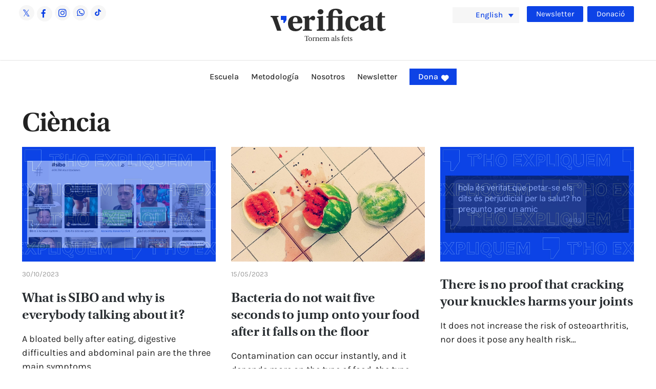

--- FILE ---
content_type: text/html; charset=UTF-8
request_url: https://www.verificat.cat/en/category/vaccines-en/ciencia-vaccines-en/
body_size: 47755
content:
<!DOCTYPE html>
<html lang="en-US" prefix="og: https://ogp.me/ns#" class="no-js">

<head><meta charset="UTF-8"><script>if(navigator.userAgent.match(/MSIE|Internet Explorer/i)||navigator.userAgent.match(/Trident\/7\..*?rv:11/i)){var href=document.location.href;if(!href.match(/[?&]nowprocket/)){if(href.indexOf("?")==-1){if(href.indexOf("#")==-1){document.location.href=href+"?nowprocket=1"}else{document.location.href=href.replace("#","?nowprocket=1#")}}else{if(href.indexOf("#")==-1){document.location.href=href+"&nowprocket=1"}else{document.location.href=href.replace("#","&nowprocket=1#")}}}}</script><script>(()=>{class RocketLazyLoadScripts{constructor(){this.v="2.0.4",this.userEvents=["keydown","keyup","mousedown","mouseup","mousemove","mouseover","mouseout","touchmove","touchstart","touchend","touchcancel","wheel","click","dblclick","input"],this.attributeEvents=["onblur","onclick","oncontextmenu","ondblclick","onfocus","onmousedown","onmouseenter","onmouseleave","onmousemove","onmouseout","onmouseover","onmouseup","onmousewheel","onscroll","onsubmit"]}async t(){this.i(),this.o(),/iP(ad|hone)/.test(navigator.userAgent)&&this.h(),this.u(),this.l(this),this.m(),this.k(this),this.p(this),this._(),await Promise.all([this.R(),this.L()]),this.lastBreath=Date.now(),this.S(this),this.P(),this.D(),this.O(),this.M(),await this.C(this.delayedScripts.normal),await this.C(this.delayedScripts.defer),await this.C(this.delayedScripts.async),await this.T(),await this.F(),await this.j(),await this.A(),window.dispatchEvent(new Event("rocket-allScriptsLoaded")),this.everythingLoaded=!0,this.lastTouchEnd&&await new Promise(t=>setTimeout(t,500-Date.now()+this.lastTouchEnd)),this.I(),this.H(),this.U(),this.W()}i(){this.CSPIssue=sessionStorage.getItem("rocketCSPIssue"),document.addEventListener("securitypolicyviolation",t=>{this.CSPIssue||"script-src-elem"!==t.violatedDirective||"data"!==t.blockedURI||(this.CSPIssue=!0,sessionStorage.setItem("rocketCSPIssue",!0))},{isRocket:!0})}o(){window.addEventListener("pageshow",t=>{this.persisted=t.persisted,this.realWindowLoadedFired=!0},{isRocket:!0}),window.addEventListener("pagehide",()=>{this.onFirstUserAction=null},{isRocket:!0})}h(){let t;function e(e){t=e}window.addEventListener("touchstart",e,{isRocket:!0}),window.addEventListener("touchend",function i(o){o.changedTouches[0]&&t.changedTouches[0]&&Math.abs(o.changedTouches[0].pageX-t.changedTouches[0].pageX)<10&&Math.abs(o.changedTouches[0].pageY-t.changedTouches[0].pageY)<10&&o.timeStamp-t.timeStamp<200&&(window.removeEventListener("touchstart",e,{isRocket:!0}),window.removeEventListener("touchend",i,{isRocket:!0}),"INPUT"===o.target.tagName&&"text"===o.target.type||(o.target.dispatchEvent(new TouchEvent("touchend",{target:o.target,bubbles:!0})),o.target.dispatchEvent(new MouseEvent("mouseover",{target:o.target,bubbles:!0})),o.target.dispatchEvent(new PointerEvent("click",{target:o.target,bubbles:!0,cancelable:!0,detail:1,clientX:o.changedTouches[0].clientX,clientY:o.changedTouches[0].clientY})),event.preventDefault()))},{isRocket:!0})}q(t){this.userActionTriggered||("mousemove"!==t.type||this.firstMousemoveIgnored?"keyup"===t.type||"mouseover"===t.type||"mouseout"===t.type||(this.userActionTriggered=!0,this.onFirstUserAction&&this.onFirstUserAction()):this.firstMousemoveIgnored=!0),"click"===t.type&&t.preventDefault(),t.stopPropagation(),t.stopImmediatePropagation(),"touchstart"===this.lastEvent&&"touchend"===t.type&&(this.lastTouchEnd=Date.now()),"click"===t.type&&(this.lastTouchEnd=0),this.lastEvent=t.type,t.composedPath&&t.composedPath()[0].getRootNode()instanceof ShadowRoot&&(t.rocketTarget=t.composedPath()[0]),this.savedUserEvents.push(t)}u(){this.savedUserEvents=[],this.userEventHandler=this.q.bind(this),this.userEvents.forEach(t=>window.addEventListener(t,this.userEventHandler,{passive:!1,isRocket:!0})),document.addEventListener("visibilitychange",this.userEventHandler,{isRocket:!0})}U(){this.userEvents.forEach(t=>window.removeEventListener(t,this.userEventHandler,{passive:!1,isRocket:!0})),document.removeEventListener("visibilitychange",this.userEventHandler,{isRocket:!0}),this.savedUserEvents.forEach(t=>{(t.rocketTarget||t.target).dispatchEvent(new window[t.constructor.name](t.type,t))})}m(){const t="return false",e=Array.from(this.attributeEvents,t=>"data-rocket-"+t),i="["+this.attributeEvents.join("],[")+"]",o="[data-rocket-"+this.attributeEvents.join("],[data-rocket-")+"]",s=(e,i,o)=>{o&&o!==t&&(e.setAttribute("data-rocket-"+i,o),e["rocket"+i]=new Function("event",o),e.setAttribute(i,t))};new MutationObserver(t=>{for(const n of t)"attributes"===n.type&&(n.attributeName.startsWith("data-rocket-")||this.everythingLoaded?n.attributeName.startsWith("data-rocket-")&&this.everythingLoaded&&this.N(n.target,n.attributeName.substring(12)):s(n.target,n.attributeName,n.target.getAttribute(n.attributeName))),"childList"===n.type&&n.addedNodes.forEach(t=>{if(t.nodeType===Node.ELEMENT_NODE)if(this.everythingLoaded)for(const i of[t,...t.querySelectorAll(o)])for(const t of i.getAttributeNames())e.includes(t)&&this.N(i,t.substring(12));else for(const e of[t,...t.querySelectorAll(i)])for(const t of e.getAttributeNames())this.attributeEvents.includes(t)&&s(e,t,e.getAttribute(t))})}).observe(document,{subtree:!0,childList:!0,attributeFilter:[...this.attributeEvents,...e]})}I(){this.attributeEvents.forEach(t=>{document.querySelectorAll("[data-rocket-"+t+"]").forEach(e=>{this.N(e,t)})})}N(t,e){const i=t.getAttribute("data-rocket-"+e);i&&(t.setAttribute(e,i),t.removeAttribute("data-rocket-"+e))}k(t){Object.defineProperty(HTMLElement.prototype,"onclick",{get(){return this.rocketonclick||null},set(e){this.rocketonclick=e,this.setAttribute(t.everythingLoaded?"onclick":"data-rocket-onclick","this.rocketonclick(event)")}})}S(t){function e(e,i){let o=e[i];e[i]=null,Object.defineProperty(e,i,{get:()=>o,set(s){t.everythingLoaded?o=s:e["rocket"+i]=o=s}})}e(document,"onreadystatechange"),e(window,"onload"),e(window,"onpageshow");try{Object.defineProperty(document,"readyState",{get:()=>t.rocketReadyState,set(e){t.rocketReadyState=e},configurable:!0}),document.readyState="loading"}catch(t){console.log("WPRocket DJE readyState conflict, bypassing")}}l(t){this.originalAddEventListener=EventTarget.prototype.addEventListener,this.originalRemoveEventListener=EventTarget.prototype.removeEventListener,this.savedEventListeners=[],EventTarget.prototype.addEventListener=function(e,i,o){o&&o.isRocket||!t.B(e,this)&&!t.userEvents.includes(e)||t.B(e,this)&&!t.userActionTriggered||e.startsWith("rocket-")||t.everythingLoaded?t.originalAddEventListener.call(this,e,i,o):(t.savedEventListeners.push({target:this,remove:!1,type:e,func:i,options:o}),"mouseenter"!==e&&"mouseleave"!==e||t.originalAddEventListener.call(this,e,t.savedUserEvents.push,o))},EventTarget.prototype.removeEventListener=function(e,i,o){o&&o.isRocket||!t.B(e,this)&&!t.userEvents.includes(e)||t.B(e,this)&&!t.userActionTriggered||e.startsWith("rocket-")||t.everythingLoaded?t.originalRemoveEventListener.call(this,e,i,o):t.savedEventListeners.push({target:this,remove:!0,type:e,func:i,options:o})}}J(t,e){this.savedEventListeners=this.savedEventListeners.filter(i=>{let o=i.type,s=i.target||window;return e!==o||t!==s||(this.B(o,s)&&(i.type="rocket-"+o),this.$(i),!1)})}H(){EventTarget.prototype.addEventListener=this.originalAddEventListener,EventTarget.prototype.removeEventListener=this.originalRemoveEventListener,this.savedEventListeners.forEach(t=>this.$(t))}$(t){t.remove?this.originalRemoveEventListener.call(t.target,t.type,t.func,t.options):this.originalAddEventListener.call(t.target,t.type,t.func,t.options)}p(t){let e;function i(e){return t.everythingLoaded?e:e.split(" ").map(t=>"load"===t||t.startsWith("load.")?"rocket-jquery-load":t).join(" ")}function o(o){function s(e){const s=o.fn[e];o.fn[e]=o.fn.init.prototype[e]=function(){return this[0]===window&&t.userActionTriggered&&("string"==typeof arguments[0]||arguments[0]instanceof String?arguments[0]=i(arguments[0]):"object"==typeof arguments[0]&&Object.keys(arguments[0]).forEach(t=>{const e=arguments[0][t];delete arguments[0][t],arguments[0][i(t)]=e})),s.apply(this,arguments),this}}if(o&&o.fn&&!t.allJQueries.includes(o)){const e={DOMContentLoaded:[],"rocket-DOMContentLoaded":[]};for(const t in e)document.addEventListener(t,()=>{e[t].forEach(t=>t())},{isRocket:!0});o.fn.ready=o.fn.init.prototype.ready=function(i){function s(){parseInt(o.fn.jquery)>2?setTimeout(()=>i.bind(document)(o)):i.bind(document)(o)}return"function"==typeof i&&(t.realDomReadyFired?!t.userActionTriggered||t.fauxDomReadyFired?s():e["rocket-DOMContentLoaded"].push(s):e.DOMContentLoaded.push(s)),o([])},s("on"),s("one"),s("off"),t.allJQueries.push(o)}e=o}t.allJQueries=[],o(window.jQuery),Object.defineProperty(window,"jQuery",{get:()=>e,set(t){o(t)}})}P(){const t=new Map;document.write=document.writeln=function(e){const i=document.currentScript,o=document.createRange(),s=i.parentElement;let n=t.get(i);void 0===n&&(n=i.nextSibling,t.set(i,n));const c=document.createDocumentFragment();o.setStart(c,0),c.appendChild(o.createContextualFragment(e)),s.insertBefore(c,n)}}async R(){return new Promise(t=>{this.userActionTriggered?t():this.onFirstUserAction=t})}async L(){return new Promise(t=>{document.addEventListener("DOMContentLoaded",()=>{this.realDomReadyFired=!0,t()},{isRocket:!0})})}async j(){return this.realWindowLoadedFired?Promise.resolve():new Promise(t=>{window.addEventListener("load",t,{isRocket:!0})})}M(){this.pendingScripts=[];this.scriptsMutationObserver=new MutationObserver(t=>{for(const e of t)e.addedNodes.forEach(t=>{"SCRIPT"!==t.tagName||t.noModule||t.isWPRocket||this.pendingScripts.push({script:t,promise:new Promise(e=>{const i=()=>{const i=this.pendingScripts.findIndex(e=>e.script===t);i>=0&&this.pendingScripts.splice(i,1),e()};t.addEventListener("load",i,{isRocket:!0}),t.addEventListener("error",i,{isRocket:!0}),setTimeout(i,1e3)})})})}),this.scriptsMutationObserver.observe(document,{childList:!0,subtree:!0})}async F(){await this.X(),this.pendingScripts.length?(await this.pendingScripts[0].promise,await this.F()):this.scriptsMutationObserver.disconnect()}D(){this.delayedScripts={normal:[],async:[],defer:[]},document.querySelectorAll("script[type$=rocketlazyloadscript]").forEach(t=>{t.hasAttribute("data-rocket-src")?t.hasAttribute("async")&&!1!==t.async?this.delayedScripts.async.push(t):t.hasAttribute("defer")&&!1!==t.defer||"module"===t.getAttribute("data-rocket-type")?this.delayedScripts.defer.push(t):this.delayedScripts.normal.push(t):this.delayedScripts.normal.push(t)})}async _(){await this.L();let t=[];document.querySelectorAll("script[type$=rocketlazyloadscript][data-rocket-src]").forEach(e=>{let i=e.getAttribute("data-rocket-src");if(i&&!i.startsWith("data:")){i.startsWith("//")&&(i=location.protocol+i);try{const o=new URL(i).origin;o!==location.origin&&t.push({src:o,crossOrigin:e.crossOrigin||"module"===e.getAttribute("data-rocket-type")})}catch(t){}}}),t=[...new Map(t.map(t=>[JSON.stringify(t),t])).values()],this.Y(t,"preconnect")}async G(t){if(await this.K(),!0!==t.noModule||!("noModule"in HTMLScriptElement.prototype))return new Promise(e=>{let i;function o(){(i||t).setAttribute("data-rocket-status","executed"),e()}try{if(navigator.userAgent.includes("Firefox/")||""===navigator.vendor||this.CSPIssue)i=document.createElement("script"),[...t.attributes].forEach(t=>{let e=t.nodeName;"type"!==e&&("data-rocket-type"===e&&(e="type"),"data-rocket-src"===e&&(e="src"),i.setAttribute(e,t.nodeValue))}),t.text&&(i.text=t.text),t.nonce&&(i.nonce=t.nonce),i.hasAttribute("src")?(i.addEventListener("load",o,{isRocket:!0}),i.addEventListener("error",()=>{i.setAttribute("data-rocket-status","failed-network"),e()},{isRocket:!0}),setTimeout(()=>{i.isConnected||e()},1)):(i.text=t.text,o()),i.isWPRocket=!0,t.parentNode.replaceChild(i,t);else{const i=t.getAttribute("data-rocket-type"),s=t.getAttribute("data-rocket-src");i?(t.type=i,t.removeAttribute("data-rocket-type")):t.removeAttribute("type"),t.addEventListener("load",o,{isRocket:!0}),t.addEventListener("error",i=>{this.CSPIssue&&i.target.src.startsWith("data:")?(console.log("WPRocket: CSP fallback activated"),t.removeAttribute("src"),this.G(t).then(e)):(t.setAttribute("data-rocket-status","failed-network"),e())},{isRocket:!0}),s?(t.fetchPriority="high",t.removeAttribute("data-rocket-src"),t.src=s):t.src="data:text/javascript;base64,"+window.btoa(unescape(encodeURIComponent(t.text)))}}catch(i){t.setAttribute("data-rocket-status","failed-transform"),e()}});t.setAttribute("data-rocket-status","skipped")}async C(t){const e=t.shift();return e?(e.isConnected&&await this.G(e),this.C(t)):Promise.resolve()}O(){this.Y([...this.delayedScripts.normal,...this.delayedScripts.defer,...this.delayedScripts.async],"preload")}Y(t,e){this.trash=this.trash||[];let i=!0;var o=document.createDocumentFragment();t.forEach(t=>{const s=t.getAttribute&&t.getAttribute("data-rocket-src")||t.src;if(s&&!s.startsWith("data:")){const n=document.createElement("link");n.href=s,n.rel=e,"preconnect"!==e&&(n.as="script",n.fetchPriority=i?"high":"low"),t.getAttribute&&"module"===t.getAttribute("data-rocket-type")&&(n.crossOrigin=!0),t.crossOrigin&&(n.crossOrigin=t.crossOrigin),t.integrity&&(n.integrity=t.integrity),t.nonce&&(n.nonce=t.nonce),o.appendChild(n),this.trash.push(n),i=!1}}),document.head.appendChild(o)}W(){this.trash.forEach(t=>t.remove())}async T(){try{document.readyState="interactive"}catch(t){}this.fauxDomReadyFired=!0;try{await this.K(),this.J(document,"readystatechange"),document.dispatchEvent(new Event("rocket-readystatechange")),await this.K(),document.rocketonreadystatechange&&document.rocketonreadystatechange(),await this.K(),this.J(document,"DOMContentLoaded"),document.dispatchEvent(new Event("rocket-DOMContentLoaded")),await this.K(),this.J(window,"DOMContentLoaded"),window.dispatchEvent(new Event("rocket-DOMContentLoaded"))}catch(t){console.error(t)}}async A(){try{document.readyState="complete"}catch(t){}try{await this.K(),this.J(document,"readystatechange"),document.dispatchEvent(new Event("rocket-readystatechange")),await this.K(),document.rocketonreadystatechange&&document.rocketonreadystatechange(),await this.K(),this.J(window,"load"),window.dispatchEvent(new Event("rocket-load")),await this.K(),window.rocketonload&&window.rocketonload(),await this.K(),this.allJQueries.forEach(t=>t(window).trigger("rocket-jquery-load")),await this.K(),this.J(window,"pageshow");const t=new Event("rocket-pageshow");t.persisted=this.persisted,window.dispatchEvent(t),await this.K(),window.rocketonpageshow&&window.rocketonpageshow({persisted:this.persisted})}catch(t){console.error(t)}}async K(){Date.now()-this.lastBreath>45&&(await this.X(),this.lastBreath=Date.now())}async X(){return document.hidden?new Promise(t=>setTimeout(t)):new Promise(t=>requestAnimationFrame(t))}B(t,e){return e===document&&"readystatechange"===t||(e===document&&"DOMContentLoaded"===t||(e===window&&"DOMContentLoaded"===t||(e===window&&"load"===t||e===window&&"pageshow"===t)))}static run(){(new RocketLazyLoadScripts).t()}}RocketLazyLoadScripts.run()})();</script>
	
	<meta name="viewport" content="width=device-width, initial-scale=1">
	<link rel="profile" href="http://gmpg.org/xfn/11">
	<link rel="pingback" href="https://www.verificat.cat/xmlrpc.php">

	
	
	<link rel="preconnect" href="https://fonts.gstatic.com" crossorigin>
	

	<!-- GOOGLE INICI -->
	<script type="rocketlazyloadscript" async data-rocket-src="https://www.googletagmanager.com/gtag/js?id=G-XZXK9BZ327"></script>
	<script type="rocketlazyloadscript">
		window.dataLayer = window.dataLayer || [];

		function gtag() {
			dataLayer.push(arguments);
		}
		gtag('js', new Date());

		gtag('config', 'G-XZXK9BZ327');
	</script>
	<script type="rocketlazyloadscript" async data-rocket-src="https://www.googletagmanager.com/gtag/js?id=UA-137493071-1"></script>
	<script type="rocketlazyloadscript">
		window.dataLayer = window.dataLayer || [];

		function gtag() {
			dataLayer.push(arguments);
		}
		gtag('js', new Date());

		gtag('config', 'UA-137493071-1');
	</script>

	<script type="rocketlazyloadscript">
		(function(w, d, s, l, i) {
			w[l] = w[l] || [];
			w[l].push({
				'gtm.start': new Date().getTime(),
				event: 'gtm.js'
			});
			var f = d.getElementsByTagName(s)[0],
				j = d.createElement(s),
				dl = l != 'dataLayer' ? '&l=' + l : '';
			j.async = true;
			j.src =
				'https://www.googletagmanager.com/gtm.js?id=' + i + dl;
			f.parentNode.insertBefore(j, f);
		})(window, document, 'script', 'dataLayer', 'GTM-P5HMJL6');
	</script>
	<!-- GOOGLE FI -->

	<script type="rocketlazyloadscript" data-minify="1" data-rocket-src="https://www.verificat.cat/wp-content/cache/min/1/c2/6eeaed5b.js?ver=1769768123" data-rocket-defer defer></script>
	<script type="rocketlazyloadscript" data-rocket-type="text/javascript">
		document.addEventListener("DOMContentLoaded", function(event) {
			var cpm = {};
			window.cookiehub.load(cpm);
		});
	</script>

	<script type="rocketlazyloadscript">window.cookiehub_wordpress = {};</script><script type="rocketlazyloadscript">
window.dataLayer = window.dataLayer || [];
function gtag(){dataLayer.push(arguments);}
gtag('consent', 'default', {'ad_storage': 'denied', 'analytics_storage': 'denied', 'ad_user_data': 'denied', 'ad_personalization': 'denied', 'wait_for_update': 500});
</script><link rel="alternate" hreflang="ca" href="https://www.verificat.cat/category/vaccines/ciencia-vaccines/" />
<link rel="alternate" hreflang="en" href="https://www.verificat.cat/en/category/vaccines-en/ciencia-vaccines-en/" />
<link rel="alternate" hreflang="fr" href="https://www.verificat.cat/fr/category/vaccines-fr/ciencia-vaccines-fr/" />
<link rel="alternate" hreflang="x-default" href="https://www.verificat.cat/category/vaccines/ciencia-vaccines/" />
<script type="rocketlazyloadscript">document.documentElement.className = document.documentElement.className.replace("no-js","js");</script>

<!-- Search Engine Optimization by Rank Math PRO - https://rankmath.com/ -->
<title>Ciència - Verificat</title>
<link data-rocket-prefetch href="https://use.typekit.net" rel="dns-prefetch">
<link data-rocket-prefetch href="https://fonts.googleapis.com" rel="dns-prefetch">
<link data-rocket-prefetch href="https://www.googletagmanager.com" rel="dns-prefetch">
<link data-rocket-prefetch href="https://www.google-analytics.com" rel="dns-prefetch">
<link data-rocket-prefetch href="https://cookiehub.net" rel="dns-prefetch">
<link data-rocket-prefetch href="https://sdk.mrf.io" rel="dns-prefetch">
<link data-rocket-prefetch href="https://connect.facebook.net" rel="dns-prefetch">
<link data-rocket-prefetch href="https://cdn.cookiehub.eu" rel="dns-prefetch">
<link data-rocket-prefetch href="https://static.addtoany.com" rel="dns-prefetch">
<link data-rocket-prefetch href="https://tracker.metricool.com" rel="dns-prefetch">
<link data-rocket-preload as="style" href="https://fonts.googleapis.com/css2?family=Karla:wght@300;400;500;600;700&#038;display=swap" rel="preload">
<link data-rocket-preload as="style" href="https://fonts.googleapis.com/css?family=Open%20Sans%3A400%2C300%2C600%2C700%2C800%7CRoboto%3A400%2C300italic%2C400italic%2C500%2C500italic%2C700%2C700italic%2C900italic%2C900%7CLato%3A400%2C300italic%2C400italic%2C700%2C700italic%2C900italic%2C900%7CMontserrat%3A400%2C700%7CMerriweather%20Sans%3A300%2C400%2C700%2C800%20Sans%3A300%2C400%2C700%7CDroid%20Sans%3A400%2C700%7COxygen%3A300%2C400%2C700%7CRaleway%3A100%2C200%2C300%2C400%2C500%2C600%2C700%2C800%2C900%7CMuli%3A700%7CNunito%20Sans%3A400%2C400i%2C600%2C700&#038;subset=latin%2Clatin-ext&#038;display=swap" rel="preload">
<link href="https://fonts.googleapis.com/css2?family=Karla:wght@300;400;500;600;700&#038;display=swap" media="print" onload="this.media=&#039;all&#039;" rel="stylesheet">
<link href="https://fonts.googleapis.com/css?family=Open%20Sans%3A400%2C300%2C600%2C700%2C800%7CRoboto%3A400%2C300italic%2C400italic%2C500%2C500italic%2C700%2C700italic%2C900italic%2C900%7CLato%3A400%2C300italic%2C400italic%2C700%2C700italic%2C900italic%2C900%7CMontserrat%3A400%2C700%7CMerriweather%20Sans%3A300%2C400%2C700%2C800%20Sans%3A300%2C400%2C700%7CDroid%20Sans%3A400%2C700%7COxygen%3A300%2C400%2C700%7CRaleway%3A100%2C200%2C300%2C400%2C500%2C600%2C700%2C800%2C900%7CMuli%3A700%7CNunito%20Sans%3A400%2C400i%2C600%2C700&#038;subset=latin%2Clatin-ext&#038;display=swap" media="print" onload="this.media=&#039;all&#039;" rel="stylesheet">
<style id="wpr-usedcss">@font-face{font-family:utopia-std;src:url("https://use.typekit.net/af/9ff5df/0000000000000000000131a3/27/l?primer=7cdcb44be4a7db8877ffa5c0007b8dd865b3bbc383831fe2ea177f62257a9191&fvd=n4&v=3") format("woff2"),url("https://use.typekit.net/af/9ff5df/0000000000000000000131a3/27/d?primer=7cdcb44be4a7db8877ffa5c0007b8dd865b3bbc383831fe2ea177f62257a9191&fvd=n4&v=3") format("woff"),url("https://use.typekit.net/af/9ff5df/0000000000000000000131a3/27/a?primer=7cdcb44be4a7db8877ffa5c0007b8dd865b3bbc383831fe2ea177f62257a9191&fvd=n4&v=3") format("opentype");font-display:swap;font-style:normal;font-weight:400;font-stretch:normal}@font-face{font-family:utopia-std;src:url("https://use.typekit.net/af/1d830d/0000000000000000000131a4/27/l?primer=7cdcb44be4a7db8877ffa5c0007b8dd865b3bbc383831fe2ea177f62257a9191&fvd=n6&v=3") format("woff2"),url("https://use.typekit.net/af/1d830d/0000000000000000000131a4/27/d?primer=7cdcb44be4a7db8877ffa5c0007b8dd865b3bbc383831fe2ea177f62257a9191&fvd=n6&v=3") format("woff"),url("https://use.typekit.net/af/1d830d/0000000000000000000131a4/27/a?primer=7cdcb44be4a7db8877ffa5c0007b8dd865b3bbc383831fe2ea177f62257a9191&fvd=n6&v=3") format("opentype");font-display:swap;font-style:normal;font-weight:600;font-stretch:normal}@font-face{font-family:Karla;font-style:normal;font-weight:300;font-display:swap;src:url(https://fonts.gstatic.com/s/karla/v33/qkBbXvYC6trAT7RVLtw.woff2) format('woff2');unicode-range:U+0000-00FF,U+0131,U+0152-0153,U+02BB-02BC,U+02C6,U+02DA,U+02DC,U+0304,U+0308,U+0329,U+2000-206F,U+20AC,U+2122,U+2191,U+2193,U+2212,U+2215,U+FEFF,U+FFFD}@font-face{font-family:Karla;font-style:normal;font-weight:400;font-display:swap;src:url(https://fonts.gstatic.com/s/karla/v33/qkBbXvYC6trAT7RVLtw.woff2) format('woff2');unicode-range:U+0000-00FF,U+0131,U+0152-0153,U+02BB-02BC,U+02C6,U+02DA,U+02DC,U+0304,U+0308,U+0329,U+2000-206F,U+20AC,U+2122,U+2191,U+2193,U+2212,U+2215,U+FEFF,U+FFFD}@font-face{font-family:Karla;font-style:normal;font-weight:500;font-display:swap;src:url(https://fonts.gstatic.com/s/karla/v33/qkBbXvYC6trAT7RVLtw.woff2) format('woff2');unicode-range:U+0000-00FF,U+0131,U+0152-0153,U+02BB-02BC,U+02C6,U+02DA,U+02DC,U+0304,U+0308,U+0329,U+2000-206F,U+20AC,U+2122,U+2191,U+2193,U+2212,U+2215,U+FEFF,U+FFFD}@font-face{font-family:Karla;font-style:normal;font-weight:600;font-display:swap;src:url(https://fonts.gstatic.com/s/karla/v33/qkBbXvYC6trAT7RVLtw.woff2) format('woff2');unicode-range:U+0000-00FF,U+0131,U+0152-0153,U+02BB-02BC,U+02C6,U+02DA,U+02DC,U+0304,U+0308,U+0329,U+2000-206F,U+20AC,U+2122,U+2191,U+2193,U+2212,U+2215,U+FEFF,U+FFFD}@font-face{font-family:Karla;font-style:normal;font-weight:700;font-display:swap;src:url(https://fonts.gstatic.com/s/karla/v33/qkBbXvYC6trAT7RVLtw.woff2) format('woff2');unicode-range:U+0000-00FF,U+0131,U+0152-0153,U+02BB-02BC,U+02C6,U+02DA,U+02DC,U+0304,U+0308,U+0329,U+2000-206F,U+20AC,U+2122,U+2191,U+2193,U+2212,U+2215,U+FEFF,U+FFFD}img:is([sizes=auto i],[sizes^="auto," i]){contain-intrinsic-size:3000px 1500px}@font-face{font-display:swap;font-family:FontAwesome;src:url('https://www.verificat.cat/wp-content/plugins/smart-logo-showcase/fonts/fontawesome-webfont.eot?v=4.6.3');src:url('https://www.verificat.cat/wp-content/plugins/smart-logo-showcase/fonts/fontawesome-webfont.eot?#iefix&v=4.6.3') format('embedded-opentype'),url('https://www.verificat.cat/wp-content/plugins/smart-logo-showcase/fonts/fontawesome-webfont.woff2?v=4.6.3') format('woff2'),url('https://www.verificat.cat/wp-content/plugins/smart-logo-showcase/fonts/fontawesome-webfont.woff?v=4.6.3') format('woff'),url('https://www.verificat.cat/wp-content/plugins/smart-logo-showcase/fonts/fontawesome-webfont.ttf?v=4.6.3') format('truetype'),url('https://www.verificat.cat/wp-content/plugins/smart-logo-showcase/fonts/fontawesome-webfont.svg?v=4.6.3#fontawesomeregular') format('svg');font-weight:400;font-style:normal}.fa{display:inline-block;font:14px/1 FontAwesome;font-size:inherit;text-rendering:auto;-webkit-font-smoothing:antialiased;-moz-osx-font-smoothing:grayscale}body:after{content:url(https://www.verificat.cat/wp-content/plugins/smart-logo-showcase/images/close.png) url(https://www.verificat.cat/wp-content/plugins/smart-logo-showcase/images/loading.gif) url(https://www.verificat.cat/wp-content/plugins/smart-logo-showcase/images/prev.png) url(https://www.verificat.cat/wp-content/plugins/smart-logo-showcase/images/next.png);display:none}body.lb-disable-scrolling{overflow:hidden}.smlslightboxOverlay{position:absolute;top:0;left:0;z-index:9999;background-color:#000;opacity:.8;display:none}.smlslightbox{position:absolute;left:0;width:100%;z-index:999999;text-align:center;line-height:0;font-weight:400}.smlslightbox .lb-image{display:block;height:auto;max-width:inherit;max-height:none;border-radius:3px;border:4px solid #fff}.smlslightbox a img{border:none}.lb-outerContainer{position:relative;width:250px;height:250px;margin:0 auto;border-radius:4px;background-color:#fff}.lb-outerContainer:after{content:"";display:table;clear:both}.lb-loader{position:absolute;top:43%;left:0;height:25%;width:100%;text-align:center;line-height:0}.lb-cancel{display:block;width:32px;height:32px;margin:0 auto;background:url(https://www.verificat.cat/wp-content/plugins/smart-logo-showcase/images/loading.gif) no-repeat}.lb-nav{position:absolute;top:0;left:0;height:100%;width:100%;z-index:10}.lb-container>.nav{left:0}.lb-nav a{outline:0;background-image:url('[data-uri]')}.lb-next,.lb-prev{height:100%;cursor:pointer;display:block}.lb-nav a.lb-prev{width:34%;left:0;float:left;background:url(https://www.verificat.cat/wp-content/plugins/smart-logo-showcase/images/prev.png) left 48% no-repeat;opacity:0;-webkit-transition:opacity .6s;-moz-transition:opacity .6s;-o-transition:opacity .6s;transition:opacity .6s}.lb-nav a.lb-prev:hover{opacity:1}.lb-nav a.lb-next{width:64%;right:0;float:right;background:url(https://www.verificat.cat/wp-content/plugins/smart-logo-showcase/images/next.png) right 48% no-repeat;opacity:0;-webkit-transition:opacity .6s;-moz-transition:opacity .6s;-o-transition:opacity .6s;transition:opacity .6s}.lb-nav a.lb-next:hover{opacity:1}.lb-dataContainer{margin:0 auto;padding-top:5px;width:100%;-moz-border-radius-bottomleft:4px;-webkit-border-bottom-left-radius:4px;border-bottom-left-radius:4px;-moz-border-radius-bottomright:4px;-webkit-border-bottom-right-radius:4px;border-bottom-right-radius:4px}.lb-dataContainer:after{content:"";display:table;clear:both}.lb-data{padding:0 4px;color:#ccc}.lb-data .lb-details{width:85%;float:left;text-align:left;line-height:1.1em}.lb-data .lb-caption{font-size:13px;font-weight:700;line-height:1em}.lb-data .lb-caption a{color:#4ae}.lb-data .lb-number{display:block;clear:left;padding-bottom:1em;font-size:12px;color:#999}.lb-data .lb-close{display:block;float:right;width:30px;height:30px;background:url(https://www.verificat.cat/wp-content/plugins/smart-logo-showcase/images/close.png) top right no-repeat;text-align:right;outline:0;opacity:.7;-webkit-transition:opacity .2s;-moz-transition:opacity .2s;-o-transition:opacity .2s;transition:opacity .2s}.lb-data .lb-close:hover{cursor:pointer;opacity:1}.mCustomScrollbar{-ms-touch-action:pinch-zoom;touch-action:pinch-zoom}.mCustomScrollbar.mCS_no_scrollbar{-ms-touch-action:auto;touch-action:auto}.mCustomScrollBox{position:relative;overflow:hidden;height:100%;max-width:100%;margin-right:12px;outline:0;direction:ltr}.mCSB_container{overflow:hidden;width:auto;height:auto}.mCSB_inside>.mCSB_container{margin-right:20px}.mCSB_container.mCS_no_scrollbar_y.mCS_y_hidden{margin-right:0}.mCS-dir-rtl>.mCSB_inside>.mCSB_container{margin-right:0;margin-left:30px}.mCS-dir-rtl>.mCSB_inside>.mCSB_container.mCS_no_scrollbar_y.mCS_y_hidden{margin-left:0}.mCSB_scrollTools{position:absolute;width:16px;height:auto;left:auto;top:0;right:0;bottom:0}.mCSB_outside+.mCSB_scrollTools{right:-26px}.mCS-dir-rtl>.mCSB_inside>.mCSB_scrollTools,.mCS-dir-rtl>.mCSB_outside+.mCSB_scrollTools{right:auto;left:0}.mCS-dir-rtl>.mCSB_outside+.mCSB_scrollTools{left:-26px}.mCSB_scrollTools .mCSB_draggerContainer{position:absolute;top:0;left:0;bottom:0;right:0;height:auto}.mCSB_scrollTools a+.mCSB_draggerContainer{margin:20px 0}.mCSB_scrollTools .mCSB_draggerRail{width:2px;height:100%;margin:0 auto;-webkit-border-radius:16px;-moz-border-radius:16px;border-radius:16px}.mCSB_scrollTools .mCSB_dragger{cursor:pointer;width:100%;height:0;z-index:1}.mCSB_scrollTools .mCSB_dragger .mCSB_dragger_bar{position:relative;width:4px;height:100%;margin:0 auto;-webkit-border-radius:16px;-moz-border-radius:16px;border-radius:16px;text-align:center}.mCSB_scrollTools_vertical.mCSB_scrollTools_onDrag_expand .mCSB_dragger.mCSB_dragger_onDrag_expanded .mCSB_dragger_bar,.mCSB_scrollTools_vertical.mCSB_scrollTools_onDrag_expand .mCSB_draggerContainer:hover .mCSB_dragger .mCSB_dragger_bar{width:12px}.mCSB_scrollTools_vertical.mCSB_scrollTools_onDrag_expand .mCSB_dragger.mCSB_dragger_onDrag_expanded+.mCSB_draggerRail,.mCSB_scrollTools_vertical.mCSB_scrollTools_onDrag_expand .mCSB_draggerContainer:hover .mCSB_draggerRail{width:8px}.mCSB_scrollTools .mCSB_buttonDown,.mCSB_scrollTools .mCSB_buttonUp{display:block;position:absolute;height:20px;width:100%;overflow:hidden;margin:0 auto;cursor:pointer}.mCSB_scrollTools .mCSB_buttonDown{bottom:0}.mCSB_horizontal.mCSB_inside>.mCSB_container{margin-right:0;margin-bottom:30px}.mCSB_horizontal.mCSB_outside>.mCSB_container{min-height:100%}.mCSB_horizontal>.mCSB_container.mCS_no_scrollbar_x.mCS_x_hidden{margin-bottom:0}.mCSB_scrollTools.mCSB_scrollTools_horizontal{width:auto;height:16px;top:auto;right:0;bottom:0;left:0}.mCustomScrollBox+.mCSB_scrollTools+.mCSB_scrollTools.mCSB_scrollTools_horizontal,.mCustomScrollBox+.mCSB_scrollTools.mCSB_scrollTools_horizontal{bottom:-26px}.mCSB_scrollTools.mCSB_scrollTools_horizontal a+.mCSB_draggerContainer{margin:0 20px}.mCSB_scrollTools.mCSB_scrollTools_horizontal .mCSB_draggerRail{width:100%;height:2px;margin:7px 0}.mCSB_scrollTools.mCSB_scrollTools_horizontal .mCSB_dragger{width:30px;height:100%;left:0}.mCSB_scrollTools.mCSB_scrollTools_horizontal .mCSB_dragger .mCSB_dragger_bar{width:100%;height:4px;margin:6px auto}.mCSB_scrollTools_horizontal.mCSB_scrollTools_onDrag_expand .mCSB_dragger.mCSB_dragger_onDrag_expanded .mCSB_dragger_bar,.mCSB_scrollTools_horizontal.mCSB_scrollTools_onDrag_expand .mCSB_draggerContainer:hover .mCSB_dragger .mCSB_dragger_bar{height:12px;margin:2px auto}.mCSB_scrollTools_horizontal.mCSB_scrollTools_onDrag_expand .mCSB_dragger.mCSB_dragger_onDrag_expanded+.mCSB_draggerRail,.mCSB_scrollTools_horizontal.mCSB_scrollTools_onDrag_expand .mCSB_draggerContainer:hover .mCSB_draggerRail{height:8px;margin:4px 0}.mCSB_scrollTools.mCSB_scrollTools_horizontal .mCSB_buttonLeft,.mCSB_scrollTools.mCSB_scrollTools_horizontal .mCSB_buttonRight{display:block;position:absolute;width:20px;height:100%;overflow:hidden;margin:0 auto;cursor:pointer}.mCSB_scrollTools.mCSB_scrollTools_horizontal .mCSB_buttonLeft{left:0}.mCSB_scrollTools.mCSB_scrollTools_horizontal .mCSB_buttonRight{right:0}.mCSB_vertical_horizontal>.mCSB_scrollTools.mCSB_scrollTools_vertical{bottom:20px}.mCSB_vertical_horizontal>.mCSB_scrollTools.mCSB_scrollTools_horizontal{right:20px}.mCS-dir-rtl>.mCustomScrollBox.mCSB_vertical_horizontal.mCSB_inside>.mCSB_scrollTools.mCSB_scrollTools_horizontal{right:0}.mCS-dir-rtl>.mCustomScrollBox.mCSB_vertical_horizontal.mCSB_inside>.mCSB_scrollTools.mCSB_scrollTools_horizontal{left:20px}.mCSB_scrollTools,.mCSB_scrollTools .mCSB_buttonDown,.mCSB_scrollTools .mCSB_buttonLeft,.mCSB_scrollTools .mCSB_buttonRight,.mCSB_scrollTools .mCSB_buttonUp,.mCSB_scrollTools .mCSB_dragger .mCSB_dragger_bar{-webkit-transition:opacity .2s ease-in-out,background-color .2s ease-in-out;-moz-transition:opacity .2s ease-in-out,background-color .2s ease-in-out;-o-transition:opacity .2s ease-in-out,background-color .2s ease-in-out;transition:opacity .2s ease-in-out,background-color .2s ease-in-out}.mCSB_scrollTools_horizontal.mCSB_scrollTools_onDrag_expand .mCSB_draggerRail,.mCSB_scrollTools_horizontal.mCSB_scrollTools_onDrag_expand .mCSB_dragger_bar,.mCSB_scrollTools_vertical.mCSB_scrollTools_onDrag_expand .mCSB_draggerRail,.mCSB_scrollTools_vertical.mCSB_scrollTools_onDrag_expand .mCSB_dragger_bar{-webkit-transition:width .2s ease-out .2s,height .2s ease-out .2s,margin-left .2s ease-out .2s,margin-right .2s ease-out .2s,margin-top .2s ease-out .2s,margin-bottom .2s ease-out .2s,opacity .2s ease-in-out,background-color .2s ease-in-out;-moz-transition:width .2s ease-out .2s,height .2s ease-out .2s,margin-left .2s ease-out .2s,margin-right .2s ease-out .2s,margin-top .2s ease-out .2s,margin-bottom .2s ease-out .2s,opacity .2s ease-in-out,background-color .2s ease-in-out;-o-transition:width .2s ease-out .2s,height .2s ease-out .2s,margin-left .2s ease-out .2s,margin-right .2s ease-out .2s,margin-top .2s ease-out .2s,margin-bottom .2s ease-out .2s,opacity .2s ease-in-out,background-color .2s ease-in-out;transition:width .2s ease-out .2s,height .2s ease-out .2s,margin-left .2s ease-out .2s,margin-right .2s ease-out .2s,margin-top .2s ease-out .2s,margin-bottom .2s ease-out .2s,opacity .2s ease-in-out,background-color .2s ease-in-out}.mCSB_scrollTools{opacity:.75;filter:"alpha(opacity=75)";-ms-filter:"alpha(opacity=75)"}.mCS-autoHide>.mCustomScrollBox>.mCSB_scrollTools,.mCS-autoHide>.mCustomScrollBox~.mCSB_scrollTools{opacity:0;filter:"alpha(opacity=0)";-ms-filter:"alpha(opacity=0)"}.mCS-autoHide:hover>.mCustomScrollBox>.mCSB_scrollTools,.mCS-autoHide:hover>.mCustomScrollBox~.mCSB_scrollTools,.mCustomScrollBox:hover>.mCSB_scrollTools,.mCustomScrollBox:hover~.mCSB_scrollTools,.mCustomScrollbar>.mCustomScrollBox>.mCSB_scrollTools.mCSB_scrollTools_onDrag,.mCustomScrollbar>.mCustomScrollBox~.mCSB_scrollTools.mCSB_scrollTools_onDrag{opacity:1;filter:"alpha(opacity=100)";-ms-filter:"alpha(opacity=100)"}.mCSB_scrollTools .mCSB_draggerRail{background-color:#000;background-color:rgba(0,0,0,.4);filter:"alpha(opacity=40)";-ms-filter:"alpha(opacity=40)"}.mCSB_scrollTools .mCSB_dragger .mCSB_dragger_bar{background-color:#fff;background-color:rgba(255,255,255,.75);filter:"alpha(opacity=75)";-ms-filter:"alpha(opacity=75)"}.mCSB_scrollTools .mCSB_dragger:hover .mCSB_dragger_bar{background-color:#fff;background-color:rgba(255,255,255,.85);filter:"alpha(opacity=85)";-ms-filter:"alpha(opacity=85)"}.mCSB_scrollTools .mCSB_dragger.mCSB_dragger_onDrag .mCSB_dragger_bar,.mCSB_scrollTools .mCSB_dragger:active .mCSB_dragger_bar{background-color:#fff;background-color:rgba(255,255,255,.9);filter:"alpha(opacity=90)";-ms-filter:"alpha(opacity=90)"}.mCSB_scrollTools .mCSB_buttonDown,.mCSB_scrollTools .mCSB_buttonLeft,.mCSB_scrollTools .mCSB_buttonRight,.mCSB_scrollTools .mCSB_buttonUp{background-image:url(https://www.verificat.cat/wp-content/plugins/smart-logo-showcase/css/mCSB_buttons.png);background-repeat:no-repeat;opacity:.4;filter:"alpha(opacity=40)";-ms-filter:"alpha(opacity=40)"}.mCSB_scrollTools .mCSB_buttonUp{background-position:0 0}.mCSB_scrollTools .mCSB_buttonDown{background-position:0 -20px}.mCSB_scrollTools .mCSB_buttonLeft{background-position:0 -40px}.mCSB_scrollTools .mCSB_buttonRight{background-position:0 -56px}.mCSB_scrollTools .mCSB_buttonDown:hover,.mCSB_scrollTools .mCSB_buttonLeft:hover,.mCSB_scrollTools .mCSB_buttonRight:hover,.mCSB_scrollTools .mCSB_buttonUp:hover{opacity:.75;filter:"alpha(opacity=75)";-ms-filter:"alpha(opacity=75)"}.mCSB_scrollTools .mCSB_buttonDown:active,.mCSB_scrollTools .mCSB_buttonLeft:active,.mCSB_scrollTools .mCSB_buttonRight:active,.mCSB_scrollTools .mCSB_buttonUp:active{opacity:.9;filter:"alpha(opacity=90)";-ms-filter:"alpha(opacity=90)"}div.pp_default .pp_bottom,div.pp_default .pp_bottom .pp_left,div.pp_default .pp_bottom .pp_middle,div.pp_default .pp_bottom .pp_right,div.pp_default .pp_top,div.pp_default .pp_top .pp_left,div.pp_default .pp_top .pp_middle,div.pp_default .pp_top .pp_right{height:13px}div.pp_default .pp_top .pp_left{background:url(https://www.verificat.cat/wp-content/plugins/smart-logo-showcase/images/prettyPhoto/default/sprite.png) -78px -93px no-repeat}div.pp_default .pp_top .pp_middle{background:url(https://www.verificat.cat/wp-content/plugins/smart-logo-showcase/images/prettyPhoto/default/sprite_x.png) top left repeat-x}div.pp_default .pp_top .pp_right{background:url(https://www.verificat.cat/wp-content/plugins/smart-logo-showcase/images/prettyPhoto/default/sprite.png) -112px -93px no-repeat}div.pp_default .pp_content .ppt{color:#f8f8f8}div.pp_default .pp_content_container .pp_left{background:url(https://www.verificat.cat/wp-content/plugins/smart-logo-showcase/images/prettyPhoto/default/sprite_y.png) -7px 0 repeat-y;padding-left:13px}div.pp_default .pp_content_container .pp_right{background:url(https://www.verificat.cat/wp-content/plugins/smart-logo-showcase/images/prettyPhoto/default/sprite_y.png) top right repeat-y;padding-right:13px}div.pp_default .pp_content{background-color:#fff}div.pp_default .pp_next:hover{background:url(https://www.verificat.cat/wp-content/plugins/smart-logo-showcase/images/prettyPhoto/default/sprite_next.png) center right no-repeat;cursor:pointer}div.pp_default .pp_previous:hover{background:url(https://www.verificat.cat/wp-content/plugins/smart-logo-showcase/images/prettyPhoto/default/sprite_prev.png) center left no-repeat;cursor:pointer}div.pp_default .pp_expand{background:url(https://www.verificat.cat/wp-content/plugins/smart-logo-showcase/images/prettyPhoto/default/sprite.png) 0 -29px no-repeat;cursor:pointer;width:28px;height:28px}div.pp_default .pp_expand:hover{background:url(https://www.verificat.cat/wp-content/plugins/smart-logo-showcase/images/prettyPhoto/default/sprite.png) 0 -56px no-repeat;cursor:pointer}div.pp_default .pp_contract{background:url(https://www.verificat.cat/wp-content/plugins/smart-logo-showcase/images/prettyPhoto/default/sprite.png) 0 -84px no-repeat;cursor:pointer;width:28px;height:28px}div.pp_default .pp_contract:hover{background:url(https://www.verificat.cat/wp-content/plugins/smart-logo-showcase/images/prettyPhoto/default/sprite.png) 0 -113px no-repeat;cursor:pointer}div.pp_default .pp_close{width:30px;height:30px;background:url(https://www.verificat.cat/wp-content/plugins/smart-logo-showcase/images/prettyPhoto/default/sprite.png) 2px 1px no-repeat;cursor:pointer}div.pp_default #pp_full_res .pp_inline{color:#000}div.pp_default .pp_gallery ul li a{background:url(https://www.verificat.cat/wp-content/plugins/smart-logo-showcase/images/prettyPhoto/default/default_thumb.png) center center #f8f8f8;border:1px solid #aaa}div.pp_default .pp_gallery ul li a:hover,div.pp_default .pp_gallery ul li.selected a{border-color:#fff}div.pp_default .pp_social{margin-top:7px}div.pp_default .pp_gallery a.pp_arrow_next,div.pp_default .pp_gallery a.pp_arrow_previous{position:static;left:auto}div.pp_default .pp_nav .pp_pause,div.pp_default .pp_nav .pp_play{background:url(https://www.verificat.cat/wp-content/plugins/smart-logo-showcase/images/prettyPhoto/default/sprite.png) -51px 1px no-repeat;height:30px;width:30px}div.pp_default .pp_nav .pp_pause{background-position:-51px -29px}div.pp_default .pp_details{position:relative}div.pp_default a.pp_arrow_next,div.pp_default a.pp_arrow_previous{background:url(https://www.verificat.cat/wp-content/plugins/smart-logo-showcase/images/prettyPhoto/default/sprite.png) -31px -3px no-repeat;height:20px;margin:4px 0 0;width:20px}div.pp_default a.pp_arrow_next{left:52px;background-position:-82px -3px}div.pp_default .pp_content_container .pp_details{margin-top:5px}div.pp_default .pp_nav{clear:none;height:30px;width:110px;position:relative}div.pp_default .pp_nav .currentTextHolder{font-family:Georgia;font-style:italic;color:#999;font-size:11px;left:75px;line-height:25px;margin:0;padding:0 0 0 10px;position:absolute;top:2px}div.pp_default .pp_arrow_next:hover,div.pp_default .pp_arrow_previous:hover,div.pp_default .pp_close:hover,div.pp_default .pp_nav .pp_pause:hover,div.pp_default .pp_nav .pp_play:hover{opacity:.7}div.pp_default .pp_description{font-size:11px;font-weight:700;line-height:14px;margin:5px 50px 5px 0}div.pp_default .pp_bottom .pp_left{background:url(https://www.verificat.cat/wp-content/plugins/smart-logo-showcase/images/prettyPhoto/default/sprite.png) -78px -127px no-repeat}div.pp_default .pp_bottom .pp_middle{background:url(https://www.verificat.cat/wp-content/plugins/smart-logo-showcase/images/prettyPhoto/default/sprite_x.png) bottom left repeat-x}div.pp_default .pp_bottom .pp_right{background:url(https://www.verificat.cat/wp-content/plugins/smart-logo-showcase/images/prettyPhoto/default/sprite.png) -112px -127px no-repeat}div.pp_default .pp_loaderIcon{background:url(https://www.verificat.cat/wp-content/plugins/smart-logo-showcase/images/prettyPhoto/default/loader.gif) center center no-repeat}div.facebook .pp_top .pp_left{background:url(https://www.verificat.cat/wp-content/plugins/smart-logo-showcase/images/prettyPhoto/facebook/sprite.png) -88px -53px no-repeat}div.facebook .pp_top .pp_middle{background:url(https://www.verificat.cat/wp-content/plugins/smart-logo-showcase/images/prettyPhoto/facebook/contentPatternTop.png) top left repeat-x}div.facebook .pp_top .pp_right{background:url(https://www.verificat.cat/wp-content/plugins/smart-logo-showcase/images/prettyPhoto/facebook/sprite.png) -110px -53px no-repeat}div.facebook .pp_content .ppt{color:#000}div.facebook .pp_content_container .pp_left{background:url(https://www.verificat.cat/wp-content/plugins/smart-logo-showcase/images/prettyPhoto/facebook/contentPatternLeft.png) top left repeat-y}div.facebook .pp_content_container .pp_right{background:url(https://www.verificat.cat/wp-content/plugins/smart-logo-showcase/images/prettyPhoto/facebook/contentPatternRight.png) top right repeat-y}div.facebook .pp_content{background:#fff}div.facebook .pp_expand{background:url(https://www.verificat.cat/wp-content/plugins/smart-logo-showcase/images/prettyPhoto/facebook/sprite.png) -31px -26px no-repeat;cursor:pointer}div.facebook .pp_expand:hover{background:url(https://www.verificat.cat/wp-content/plugins/smart-logo-showcase/images/prettyPhoto/facebook/sprite.png) -31px -47px no-repeat;cursor:pointer}div.facebook .pp_contract{background:url(https://www.verificat.cat/wp-content/plugins/smart-logo-showcase/images/prettyPhoto/facebook/sprite.png) 0 -26px no-repeat;cursor:pointer}div.facebook .pp_contract:hover{background:url(https://www.verificat.cat/wp-content/plugins/smart-logo-showcase/images/prettyPhoto/facebook/sprite.png) 0 -47px no-repeat;cursor:pointer}div.facebook .pp_close{width:22px;height:22px;background:url(https://www.verificat.cat/wp-content/plugins/smart-logo-showcase/images/prettyPhoto/facebook/sprite.png) -1px -1px no-repeat;cursor:pointer}div.facebook .pp_details{position:relative}div.facebook .pp_description{margin:0 37px 0 0}div.facebook #pp_full_res .pp_inline{color:#000}div.facebook .pp_loaderIcon{background:url(https://www.verificat.cat/wp-content/plugins/smart-logo-showcase/images/prettyPhoto/facebook/loader.gif) center center no-repeat}div.facebook .pp_arrow_previous{background:url(https://www.verificat.cat/wp-content/plugins/smart-logo-showcase/images/prettyPhoto/facebook/sprite.png) 0 -71px no-repeat;height:22px;margin-top:0;width:22px}div.facebook .pp_arrow_previous.disabled{background-position:0 -96px;cursor:default}div.facebook .pp_arrow_next{background:url(https://www.verificat.cat/wp-content/plugins/smart-logo-showcase/images/prettyPhoto/facebook/sprite.png) -32px -71px no-repeat;height:22px;margin-top:0;width:22px}div.facebook .pp_arrow_next.disabled{background-position:-32px -96px;cursor:default}div.facebook .pp_nav{margin-top:0}div.facebook .pp_nav p{font-size:15px;padding:0 3px 0 4px}div.facebook .pp_nav .pp_play{background:url(https://www.verificat.cat/wp-content/plugins/smart-logo-showcase/images/prettyPhoto/facebook/sprite.png) -1px -123px no-repeat;height:22px;width:22px}div.facebook .pp_nav .pp_pause{background:url(https://www.verificat.cat/wp-content/plugins/smart-logo-showcase/images/prettyPhoto/facebook/sprite.png) -32px -123px no-repeat;height:22px;width:22px}div.facebook .pp_next:hover{background:url(https://www.verificat.cat/wp-content/plugins/smart-logo-showcase/images/prettyPhoto/facebook/btnNext.png) center right no-repeat;cursor:pointer}div.facebook .pp_previous:hover{background:url(https://www.verificat.cat/wp-content/plugins/smart-logo-showcase/images/prettyPhoto/facebook/btnPrevious.png) center left no-repeat;cursor:pointer}div.facebook .pp_bottom .pp_left{background:url(https://www.verificat.cat/wp-content/plugins/smart-logo-showcase/images/prettyPhoto/facebook/sprite.png) -88px -80px no-repeat}div.facebook .pp_bottom .pp_middle{background:url(https://www.verificat.cat/wp-content/plugins/smart-logo-showcase/images/prettyPhoto/facebook/contentPatternBottom.png) top left repeat-x}div.facebook .pp_bottom .pp_right{background:url(https://www.verificat.cat/wp-content/plugins/smart-logo-showcase/images/prettyPhoto/facebook/sprite.png) -110px -80px no-repeat}div.pp_pic_holder a:focus{outline:0}div.pp_overlay{background:#000;display:none;left:0;position:absolute;top:0;width:100%;z-index:9500}div.pp_pic_holder{display:none;position:absolute;width:100px;z-index:10000}.pp_top{height:20px;position:relative}* html .pp_top{padding:0 20px}.pp_top .pp_left{height:20px;left:0;position:absolute;width:20px}.pp_top .pp_middle{height:20px;left:20px;position:absolute;right:20px}* html .pp_top .pp_middle{left:0;position:static}.pp_top .pp_right{height:20px;left:auto;position:absolute;right:0;top:0;width:20px}.pp_content{height:40px;min-width:40px}* html .pp_content{width:40px}.pp_fade{display:none}.pp_content_container{position:relative;text-align:left;width:100%}.pp_content_container .pp_left{padding-left:20px}.pp_content_container .pp_right{padding-right:20px}.pp_content_container .pp_details{float:left;margin:10px 0 2px}.pp_description{display:none;margin:0}.pp_social{float:left;margin:0}.pp_social .facebook{float:left;margin-left:5px;width:55px;overflow:hidden}.pp_nav{clear:right;float:left;margin:3px 10px 0 0}.pp_nav p{float:left;margin:2px 4px;white-space:nowrap}.pp_nav .pp_pause,.pp_nav .pp_play{float:left;margin-right:4px;text-indent:-10000px}a.pp_arrow_next,a.pp_arrow_previous{display:block;float:left;height:15px;margin-top:3px;overflow:hidden;text-indent:-10000px;width:14px}.pp_hoverContainer{position:absolute;top:0;width:100%;z-index:2000}.pp_gallery{display:none;left:50%;margin-top:-50px;position:absolute;z-index:10000}.pp_gallery div{float:left;overflow:hidden;position:relative}.pp_gallery ul{float:left;height:35px;margin:0 0 0 5px;padding:0;position:relative;white-space:nowrap}.pp_gallery ul a{border:1px solid #000;border:1px solid rgba(0,0,0,.5);display:block;float:left;height:33px;overflow:hidden}.pp_gallery li.selected a,.pp_gallery ul a:hover{border-color:#fff}.pp_gallery ul a img{border:0}.pp_gallery li{display:block;float:left;margin:0 5px 0 0;padding:0}.pp_gallery li.default a{background:url(https://www.verificat.cat/wp-content/plugins/smart-logo-showcase/images/prettyPhoto/facebook/default_thumbnail.gif) no-repeat;display:block;height:33px;width:50px}.pp_gallery li.default a img{display:none}.pp_gallery .pp_arrow_next,.pp_gallery .pp_arrow_previous{margin-top:7px!important}a.pp_next{background:url(https://www.verificat.cat/wp-content/plugins/smart-logo-showcase/images/prettyPhoto/light_rounded/btnNext.png) 10000px 10000px no-repeat;display:block;float:right;height:100%;text-indent:-10000px;width:49%}a.pp_previous{background:url(https://www.verificat.cat/wp-content/plugins/smart-logo-showcase/images/prettyPhoto/light_rounded/btnNext.png) 10000px 10000px no-repeat;display:block;float:left;height:100%;text-indent:-10000px;width:49%}a.pp_contract,a.pp_expand{cursor:pointer;display:none;height:20px;position:absolute;right:30px;text-indent:-10000px;top:10px;width:20px;z-index:20000}a.pp_close{position:absolute;right:0;top:0;display:block;line-height:22px;text-indent:-10000px}.pp_bottom{height:20px;position:relative}* html .pp_bottom{padding:0 20px}.pp_bottom .pp_left{height:20px;left:0;position:absolute;width:20px}.pp_bottom .pp_middle{height:20px;left:20px;position:absolute;right:20px}* html .pp_bottom .pp_middle{left:0;position:static}.pp_bottom .pp_right{height:20px;left:auto;position:absolute;right:0;top:0;width:20px}.pp_loaderIcon{display:block;height:24px;left:50%;margin:-12px 0 0 -12px;position:absolute;top:50%;width:24px}#pp_full_res{line-height:1!important}#pp_full_res .pp_inline{text-align:left}#pp_full_res .pp_inline p{margin:0 0 15px}div.ppt{color:#fff;display:none;font-size:17px;margin:0 0 5px 15px;z-index:9999}.sowl-carousel .animated{-webkit-animation-duration:1s;animation-duration:1s;-webkit-animation-fill-mode:both;animation-fill-mode:both}.sowl-carousel .sowl-animated-in{z-index:0}.sowl-carousel .sowl-animated-out{z-index:1}.sowl-height{-webkit-transition:height .5s ease-in-out;-moz-transition:height .5s ease-in-out;-ms-transition:height .5s ease-in-out;-o-transition:height .5s ease-in-out;transition:height .5s ease-in-out}.sowl-carousel{display:none;width:100%;-webkit-tap-highlight-color:transparent;position:relative;z-index:1}.sowl-carousel .sowl-stage-outer{position:relative;overflow:hidden;-webkit-transform:translate3d(0,0,0)}.sowl-carousel .sowl-controls .sowl-dot,.sowl-carousel .sowl-controls .sowl-nav .sowl-next,.sowl-carousel .sowl-controls .sowl-nav .sowl-prev{cursor:pointer;cursor:hand;-webkit-user-select:none;-khtml-user-select:none;-moz-user-select:none;-ms-user-select:none;user-select:none}.sowl-carousel.sowl-loaded{display:block}.sowl-carousel.sowl-loading{opacity:0;display:block}.sowl-carousel.sowl-hidden{opacity:0}.sowl-carousel .sowl-refresh .sowl-item{display:none}.sowl-carousel .sowl-item{position:relative;min-height:1px;float:left;-webkit-backface-visibility:hidden;-webkit-tap-highlight-color:transparent;-webkit-touch-callout:none;-webkit-user-select:none;-moz-user-select:none;-ms-user-select:none;user-select:none}.sowl-carousel .sowl-item img{display:block;width:100%;-webkit-transform-style:preserve-3d}.sowl-carousel.sowl-text-select-on .sowl-item{-webkit-user-select:auto;-moz-user-select:auto;-ms-user-select:auto;user-select:auto}.sowl-carousel .sowl-grab{cursor:move;cursor:-webkit-grab;cursor:-o-grab;cursor:-ms-grab;cursor:grab}.sowl-carousel.sowl-rtl{direction:rtl}.sowl-carousel.sowl-rtl .sowl-item{float:right}.no-js .sowl-carousel{display:block}.sowl-carousel .sowl-item .sowl-lazy{opacity:0;-webkit-transition:opacity .4s;-moz-transition:opacity .4s;-ms-transition:opacity .4s;-o-transition:opacity .4s;transition:opacity .4s ease}.sowl-carousel .sowl-item img{transform-style:preserve-3d}.sowl-carousel .sowl-video-play-icon{position:absolute;height:80px;width:80px;left:50%;top:50%;margin-left:-40px;margin-top:-40px;background:url("https://www.verificat.cat/wp-content/plugins/smart-logo-showcase/images/sowl.video.play.png") no-repeat;cursor:pointer;z-index:1;-webkit-backface-visibility:hidden;-webkit-transition:scale .1s;-moz-transition:scale .1s;-ms-transition:scale .1s;-o-transition:scale .1s;transition:scale .1s ease}.sowl-carousel .sowl-video-play-icon:hover{transition:scale(1.3, 1.3)}.sowl-carousel .sowl-video-playing .sowl-video-play-icon{display:none}.sowl-item .active{display:none}.sowl-theme .sowl-controls{margin-top:10px;text-align:center;-webkit-tap-highlight-color:transparent}.sowl-theme .sowl-controls .sowl-nav [class*=sowl-]{color:#fff;font-size:14px;margin:5px;padding:4px 7px;background:#d6d6d6;display:inline-block;cursor:pointer;-webkit-border-radius:3px;-moz-border-radius:3px;border-radius:3px}.sowl-theme .sowl-controls .sowl-nav [class*=sowl-]:hover{background:#869791;color:#fff;text-decoration:none}.sowl-theme .sowl-controls .sowl-nav .disabled{opacity:.5;cursor:default}.sowl-theme .sowl-dots .sowl-dot{display:inline-block;zoom:1}.sowl-theme .sowl-dots .sowl-dot span{width:10px;height:10px;margin:5px 7px;background:#d6d6d6;display:block;-webkit-backface-visibility:visible;-webkit-transition:opacity .2s;-moz-transition:opacity .2s;-ms-transition:opacity .2s;-o-transition:opacity .2s;transition:opacity .2s ease;-webkit-border-radius:30px;-moz-border-radius:30px;border-radius:30px}.sowl-item img{width:100%;margin:0 auto}.bx-wrapper img{max-width:100%;display:inline-block}.bx-wrapper{position:relative;margin:0 auto 60px;padding:0}.bx-wrapper .bx-viewport{-moz-box-shadow:0 0 5px #ccc;-webkit-box-shadow:0 0 5px #ccc;background:#fff;-webkit-transform:translatez(0);-moz-transform:translatez(0);-ms-transform:translatez(0);-o-transform:translatez(0);transform:translatez(0)}.bx-wrapper .bx-controls-auto{position:absolute;bottom:-30px;width:100%}.bx-wrapper .bx-loading{min-height:50px;background:url('https://www.verificat.cat/wp-content/plugins/smart-logo-showcase/images/loader/ajax-loader.gif') center center no-repeat #fff;height:100%;width:100%;position:absolute;top:0;left:0;z-index:2000}.bx-wrapper .bx-controls-auto .bx-controls-auto-item{display:inline-block}.bx-wrapper .bx-prev{left:10px;background:url('https://www.verificat.cat/wp-content/plugins/smart-logo-showcase/images/controls.png') 0 -32px no-repeat}.bx-wrapper .bx-next{right:10px;background:url('https://www.verificat.cat/wp-content/plugins/smart-logo-showcase/images/controls.png') -43px -32px no-repeat}.bx-wrapper .bx-prev:hover{background-position:0 0}.bx-wrapper .bx-next:hover{background-position:-43px 0}.bx-wrapper .bx-controls-direction a{position:absolute;top:50%;margin-top:-16px;outline:0;width:32px;height:32px;text-indent:-9999px;z-index:9999}.bx-wrapper .bx-controls-direction a.disabled{display:none}.bx-wrapper .bx-controls-auto{text-align:center}.bx-wrapper .bx-controls-auto .bx-start{display:block;text-indent:-9999px;width:10px;height:11px;outline:0;background:url('https://www.verificat.cat/wp-content/plugins/smart-logo-showcase/images/controls.png') -86px -11px no-repeat;margin:0 3px}.bx-wrapper .bx-controls-auto .bx-start.active,.bx-wrapper .bx-controls-auto .bx-start:hover{background-position:-86px 0}.bx-wrapper .bx-controls-auto .bx-stop{display:block;text-indent:-9999px;width:9px;height:11px;outline:0;background:url('https://www.verificat.cat/wp-content/plugins/smart-logo-showcase/images/controls.png') -86px -44px no-repeat;margin:0 3px}.bx-wrapper .bx-controls-auto .bx-stop.active,.bx-wrapper .bx-controls-auto .bx-stop:hover{background-position:-86px -33px}.bx-wrapper .bx-controls.bx-has-controls-auto.bx-has-pager .bx-controls-auto{right:0;width:35px}.bx-wrapper .bx-caption{position:absolute;bottom:0;left:0;background:rgba(80,80,80,.75);width:100%}.bx-wrapper .bx-caption span{color:#fff;font-family:Arial;display:block;font-size:.85em;padding:10px}.flipster{display:block;margin:0 auto;width:100%;position:relative;overflow-x:hidden;overflow-y:visible}.flip-item,.flip-items{display:block;margin:0 auto;padding:0;list-style-type:none}.flip-items{width:100%;-webkit-transform:translate3d(0,0,0);-moz-transform:translate3d(0,0,0);-o-transform:translate3d(0,0,0);-ms-transform:translate3d(0,0,0);transform:translate3d(0,0,0);-webkit-transform-origin:50% 50%;-moz-transform-origin:50% 50%;-o-transform-origin:50% 50%;-ms-transform-origin:50% 50%;transform-origin:50% 50%;-webkit-backface-visibility:hidden;-moz-backface-visibility:hidden;backface-visibility:hidden;-webkit-box-sizing:content-box;-moz-box-sizing:content-box;box-sizing:content-box}.flip-item{position:absolute;opacity:.99}.flip-future,.flip-next,.flip-past,.flip-prev{cursor:pointer}.flip-item img{display:block;width:100%}.no-transition{-webkit-transition-duration:0s!important;-moz-transition-duration:0s!important;-o-transition-duration:0s!important;transition-duration:0s!important}.smls-tumb{position:relative;display:inline-block;width:32.6%;height:150px;overflow:hidden;background:url(https://www.verificat.cat/wp-content/plugins/smart-logo-showcase/css/loader.gif) center center no-repeat rgba(255,255,255,0);padding:0;margin:.1em;-webkit-transition:1s;transition:all 1s ease}.smls-tumb img{display:block;width:auto}.smls-tumb span{display:none;visibility:hidden}.smls-info span{position:absolute;top:0;left:0;display:block;visibility:visible;width:100%;padding:0;margin:0 auto}.smls-info:not(.smls-blurme) span{display:block;text-align:center;margin:0 auto;padding:5px 10px;background:#000;background:rgba(0,0,0,.24);color:#fff;-webkit-transition:.5s;transition:all .5s ease}.smls-blurme{-moz-filter:opacity(0.2);-webkit-filter:opacity(0.2);filter:opacity(.2);-webkit-transition:1s;transition:all 1s ease}@media(min-width:320px){.smls-tumb{width:100%;height:auto}}@media(min-width:480px){.smls-tumb{width:100%;height:auto}}@media(min-width:768px){.smls-tumb{width:49.3%;height:200px}}@media(min-width:1024px){.smls-tumb{width:32.7%;height:150px}}.smls-inline-description{height:180px}.tooltipster-base{display:flex;pointer-events:none;position:absolute}.tooltipster-box{flex:1 1 auto}.tooltipster-content{box-sizing:border-box;max-height:100%;max-width:100%;overflow:auto}.tooltipster-ruler{bottom:0;left:0;overflow:hidden;position:fixed;right:0;top:0;visibility:hidden}.tooltipster-sidetip.tooltipster-bottom .tooltipster-box{margin-top:8px}.tooltipster-sidetip.tooltipster-left .tooltipster-box{margin-right:8px}.tooltipster-sidetip.tooltipster-right .tooltipster-box{margin-left:8px}.tooltipster-sidetip.tooltipster-top .tooltipster-box{margin-bottom:8px}.tooltipster-sidetip .tooltipster-arrow{overflow:hidden;position:absolute}.tooltipster-sidetip.tooltipster-bottom .tooltipster-arrow{height:10px;margin-left:-10px;top:0;width:20px}.tooltipster-sidetip.tooltipster-left .tooltipster-arrow{height:20px;margin-top:-10px;right:0;top:0;width:10px}.tooltipster-sidetip.tooltipster-right .tooltipster-arrow{height:20px;margin-top:-10px;left:0;top:0;width:10px}.tooltipster-sidetip.tooltipster-top .tooltipster-arrow{bottom:0;height:10px;margin-left:-10px;width:20px}.tooltipster-sidetip .tooltipster-arrow-background,.tooltipster-sidetip .tooltipster-arrow-border{height:0;position:absolute;width:0}.tooltipster-sidetip .tooltipster-arrow-background{border:10px solid transparent}.tooltipster-sidetip.tooltipster-bottom .tooltipster-arrow-background{border-bottom-color:#565656;left:0;top:3px}.tooltipster-sidetip.tooltipster-left .tooltipster-arrow-background{border-left-color:#565656;left:-3px;top:0}.tooltipster-sidetip.tooltipster-right .tooltipster-arrow-background{border-right-color:#565656;left:3px;top:0}.tooltipster-sidetip.tooltipster-top .tooltipster-arrow-background{border-top-color:#565656;left:0;top:-3px}.tooltipster-sidetip .tooltipster-arrow-border{border:10px solid transparent;left:0;top:0}.tooltipster-sidetip.tooltipster-bottom .tooltipster-arrow-border{border-bottom-color:#000}.tooltipster-sidetip.tooltipster-left .tooltipster-arrow-border{border-left-color:#000}.tooltipster-sidetip.tooltipster-right .tooltipster-arrow-border{border-right-color:#000}.tooltipster-sidetip.tooltipster-top .tooltipster-arrow-border{border-top-color:#000}.tooltipster-sidetip .tooltipster-arrow-uncropped{position:relative}.tooltipster-sidetip.tooltipster-bottom .tooltipster-arrow-uncropped{top:-10px}.tooltipster-sidetip.tooltipster-right .tooltipster-arrow-uncropped{left:-10px}.smls-main-logo-wrapper *{box-sizing:border-box}.smls-main-logo-wrapper a{-moz-transition:350ms ease-in-out;-webkit-transition:350ms ease-in-out;transition:all 350ms ease-in-out;text-decoration:none;border-bottom:0;box-shadow:none}.sowl-item{-webkit-backface-visibility:hidden;-webkit-transform:scale(1,1)}.smls-main-logo-wrapper{width:100%;margin:0 auto}.smls-logo-inline-wrap img{display:block}.smls-list-inline-wrap{margin-top:20px}.smls-close-list-inline{position:absolute;top:10px;right:10px;background-color:#fc754f;color:#fff;font-weight:300;width:24px;height:24px;text-align:center;line-height:22px;border-radius:50%;font-size:14px;cursor:pointer;z-index:99}.smls-perspective{overflow-y:hidden}.smls-main-logo-wrapper .smls-vertical-carousel{margin:0;padding:0}.smls-logo-description>.mCustomScrollBox{margin-right:0}.smls-logo-inline-wrap{position:relative;background-color:#fff;padding:40px;width:100%;text-align:left;clear:left}.smls-logo-inline-delete{position:absolute;right:10px;top:5px;cursor:pointer}.smls-inline-description{font-family:'Droid Sans',Sans-serif;font-size:14px;font-weight:400;color:#696868;line-height:1.8;margin-bottom:30px}.smls-inline-loading{position:absolute;top:0;right:0;left:0;z-index:99;width:100%;height:100%}.smls-inline-loading img{position:absolute;top:50%;left:0;right:0;margin:-17.5px auto 0;width:35px;height:35px;background-color:transparent}.smls-logo-description{font-size:14px;font-family:Roboto,Sans-serif;color:#4d4c4c;line-height:1.5}div.pp_default .pp_details{position:static!important}.smls-close{position:absolute;right:-20px;top:-5px}div.pp_default .smls-close .pp_close{background:0 0;background-color:#fff;position:relative;text-indent:0;line-height:30px}div.pp_default .smls-close .pp_close:before{position:absolute;top:0;left:0;right:0;bottom:0;margin:0 auto;text-align:center;color:#888}div.pp_default .smls-close .pp_close:hover{background-color:#ebebeb;opacity:1}div.pp_default .smls-close .pp_close:hover:before{color:#000}.smls-filter{margin:0;list-style:none}.smls-filter li{display:inline-block;line-height:1;cursor:pointer;-webkit-transition:350ms ease-in-out;-moz-transition:350ms ease-in-out;transition:all 350ms ease-in-out}.smls-logo-description{height:130px}.smls-filtr-item,.smls-masonry-sizer{width:25%}@media all and (min-width:768px) and (max-width:1024px){.smls-logo-inline-wrap{padding:20px}}@media all and (max-width:850px) and (min-width:768px){div.pp_default .pp_content{max-width:100%}.smls-close{right:20px;top:0}div.pp_default .pp_close{background-color:transparent}.smls-logo-inline-delete{font-size:20px}}@media (max-width:767px){.pp_hoverContainer,div.pp_default .pp_content,div.pp_default .pp_content_container .pp_details,div.pp_overlay,div.pp_pic_holder{max-width:100%}div.ppt{max-width:100%;margin:0}div.pp_default .pp_content_container .pp_right{padding-right:20px}.smls-close{right:20px;top:0}div.pp_default .pp_close{background-color:transparent}.smls-logo-inline-delete{font-size:20px}.smls-logo-inline-wrap{padding:30px 20px}.smls-logo-inline-delete{top:5px}.smls-filtr-item,.smls-masonry-sizer{width:33.33%}}@media (max-width:480px){.smls-logo-inline-wrap{padding:25px 20px}.smls-filtr-item,.smls-masonry-sizer{width:50%}}@media (max-width:400px){.smls-perspective.flipster{overflow:hidden}.smls-filtr-item,.smls-masonry-sizer{width:100%}}img.emoji{display:inline!important;border:none!important;box-shadow:none!important;height:1em!important;width:1em!important;margin:0 .07em!important;vertical-align:-.1em!important;background:0 0!important;padding:0!important}:where(.wp-block-button__link){border-radius:9999px;box-shadow:none;padding:calc(.667em + 2px) calc(1.333em + 2px);text-decoration:none}:root :where(.wp-block-button .wp-block-button__link.is-style-outline),:root :where(.wp-block-button.is-style-outline>.wp-block-button__link){border:2px solid;padding:.667em 1.333em}:root :where(.wp-block-button .wp-block-button__link.is-style-outline:not(.has-text-color)),:root :where(.wp-block-button.is-style-outline>.wp-block-button__link:not(.has-text-color)){color:currentColor}:root :where(.wp-block-button .wp-block-button__link.is-style-outline:not(.has-background)),:root :where(.wp-block-button.is-style-outline>.wp-block-button__link:not(.has-background)){background-color:initial;background-image:none}:where(.wp-block-calendar table:not(.has-background) th){background:#ddd}:where(.wp-block-columns){margin-bottom:1.75em}:where(.wp-block-columns.has-background){padding:1.25em 2.375em}:where(.wp-block-post-comments input[type=submit]){border:none}:where(.wp-block-cover-image:not(.has-text-color)),:where(.wp-block-cover:not(.has-text-color)){color:#fff}:where(.wp-block-cover-image.is-light:not(.has-text-color)),:where(.wp-block-cover.is-light:not(.has-text-color)){color:#000}:root :where(.wp-block-cover h1:not(.has-text-color)),:root :where(.wp-block-cover h2:not(.has-text-color)),:root :where(.wp-block-cover h3:not(.has-text-color)),:root :where(.wp-block-cover h4:not(.has-text-color)),:root :where(.wp-block-cover h5:not(.has-text-color)),:root :where(.wp-block-cover h6:not(.has-text-color)),:root :where(.wp-block-cover p:not(.has-text-color)){color:inherit}:where(.wp-block-file){margin-bottom:1.5em}:where(.wp-block-file__button){border-radius:2em;display:inline-block;padding:.5em 1em}:where(.wp-block-file__button):is(a):active,:where(.wp-block-file__button):is(a):focus,:where(.wp-block-file__button):is(a):hover,:where(.wp-block-file__button):is(a):visited{box-shadow:none;color:#fff;opacity:.85;text-decoration:none}:where(.wp-block-group.wp-block-group-is-layout-constrained){position:relative}.wp-block-image>a,.wp-block-image>figure>a{display:inline-block}.wp-block-image img{box-sizing:border-box;height:auto;max-width:100%;vertical-align:bottom}@media not (prefers-reduced-motion){.wp-block-image img.hide{visibility:hidden}.wp-block-image img.show{animation:.4s show-content-image}}.wp-block-image :where(figcaption){margin-bottom:1em;margin-top:.5em}:root :where(.wp-block-image.is-style-rounded img,.wp-block-image .is-style-rounded img){border-radius:9999px}.wp-block-image figure{margin:0}@keyframes show-content-image{0%{visibility:hidden}99%{visibility:hidden}to{visibility:visible}}:where(.wp-block-latest-comments:not([style*=line-height] .wp-block-latest-comments__comment)){line-height:1.1}:where(.wp-block-latest-comments:not([style*=line-height] .wp-block-latest-comments__comment-excerpt p)){line-height:1.8}:root :where(.wp-block-latest-posts.is-grid){padding:0}:root :where(.wp-block-latest-posts.wp-block-latest-posts__list){padding-left:0}ol,ul{box-sizing:border-box}:root :where(.wp-block-list.has-background){padding:1.25em 2.375em}:where(.wp-block-navigation.has-background .wp-block-navigation-item a:not(.wp-element-button)),:where(.wp-block-navigation.has-background .wp-block-navigation-submenu a:not(.wp-element-button)){padding:.5em 1em}:where(.wp-block-navigation .wp-block-navigation__submenu-container .wp-block-navigation-item a:not(.wp-element-button)),:where(.wp-block-navigation .wp-block-navigation__submenu-container .wp-block-navigation-submenu a:not(.wp-element-button)),:where(.wp-block-navigation .wp-block-navigation__submenu-container .wp-block-navigation-submenu button.wp-block-navigation-item__content),:where(.wp-block-navigation .wp-block-navigation__submenu-container .wp-block-pages-list__item button.wp-block-navigation-item__content){padding:.5em 1em}:root :where(p.has-background){padding:1.25em 2.375em}:where(p.has-text-color:not(.has-link-color)) a{color:inherit}:where(.wp-block-post-comments-form) input:not([type=submit]),:where(.wp-block-post-comments-form) textarea{border:1px solid #949494;font-family:inherit;font-size:1em}:where(.wp-block-post-comments-form) input:where(:not([type=submit]):not([type=checkbox])),:where(.wp-block-post-comments-form) textarea{padding:calc(.667em + 2px)}:where(.wp-block-post-excerpt){box-sizing:border-box;margin-bottom:var(--wp--style--block-gap);margin-top:var(--wp--style--block-gap)}:where(.wp-block-preformatted.has-background){padding:1.25em 2.375em}:where(.wp-block-search__button){border:1px solid #ccc;padding:6px 10px}:where(.wp-block-search__input){font-family:inherit;font-size:inherit;font-style:inherit;font-weight:inherit;letter-spacing:inherit;line-height:inherit;text-transform:inherit}:where(.wp-block-search__button-inside .wp-block-search__inside-wrapper){border:1px solid #949494;box-sizing:border-box;padding:4px}:where(.wp-block-search__button-inside .wp-block-search__inside-wrapper) .wp-block-search__input{border:none;border-radius:0;padding:0 4px}:where(.wp-block-search__button-inside .wp-block-search__inside-wrapper) .wp-block-search__input:focus{outline:0}:where(.wp-block-search__button-inside .wp-block-search__inside-wrapper) :where(.wp-block-search__button){padding:4px 8px}:root :where(.wp-block-separator.is-style-dots){height:auto;line-height:1;text-align:center}:root :where(.wp-block-separator.is-style-dots):before{color:currentColor;content:"···";font-family:serif;font-size:1.5em;letter-spacing:2em;padding-left:2em}:root :where(.wp-block-site-logo.is-style-rounded){border-radius:9999px}:where(.wp-block-social-links:not(.is-style-logos-only)) .wp-social-link{background-color:#f0f0f0;color:#444}:where(.wp-block-social-links:not(.is-style-logos-only)) .wp-social-link-amazon{background-color:#f90;color:#fff}:where(.wp-block-social-links:not(.is-style-logos-only)) .wp-social-link-bandcamp{background-color:#1ea0c3;color:#fff}:where(.wp-block-social-links:not(.is-style-logos-only)) .wp-social-link-behance{background-color:#0757fe;color:#fff}:where(.wp-block-social-links:not(.is-style-logos-only)) .wp-social-link-bluesky{background-color:#0a7aff;color:#fff}:where(.wp-block-social-links:not(.is-style-logos-only)) .wp-social-link-codepen{background-color:#1e1f26;color:#fff}:where(.wp-block-social-links:not(.is-style-logos-only)) .wp-social-link-deviantart{background-color:#02e49b;color:#fff}:where(.wp-block-social-links:not(.is-style-logos-only)) .wp-social-link-discord{background-color:#5865f2;color:#fff}:where(.wp-block-social-links:not(.is-style-logos-only)) .wp-social-link-dribbble{background-color:#e94c89;color:#fff}:where(.wp-block-social-links:not(.is-style-logos-only)) .wp-social-link-dropbox{background-color:#4280ff;color:#fff}:where(.wp-block-social-links:not(.is-style-logos-only)) .wp-social-link-etsy{background-color:#f45800;color:#fff}:where(.wp-block-social-links:not(.is-style-logos-only)) .wp-social-link-facebook{background-color:#0866ff;color:#fff}:where(.wp-block-social-links:not(.is-style-logos-only)) .wp-social-link-fivehundredpx{background-color:#000;color:#fff}:where(.wp-block-social-links:not(.is-style-logos-only)) .wp-social-link-flickr{background-color:#0461dd;color:#fff}:where(.wp-block-social-links:not(.is-style-logos-only)) .wp-social-link-foursquare{background-color:#e65678;color:#fff}:where(.wp-block-social-links:not(.is-style-logos-only)) .wp-social-link-github{background-color:#24292d;color:#fff}:where(.wp-block-social-links:not(.is-style-logos-only)) .wp-social-link-goodreads{background-color:#eceadd;color:#382110}:where(.wp-block-social-links:not(.is-style-logos-only)) .wp-social-link-google{background-color:#ea4434;color:#fff}:where(.wp-block-social-links:not(.is-style-logos-only)) .wp-social-link-gravatar{background-color:#1d4fc4;color:#fff}:where(.wp-block-social-links:not(.is-style-logos-only)) .wp-social-link-instagram{background-color:#f00075;color:#fff}:where(.wp-block-social-links:not(.is-style-logos-only)) .wp-social-link-lastfm{background-color:#e21b24;color:#fff}:where(.wp-block-social-links:not(.is-style-logos-only)) .wp-social-link-linkedin{background-color:#0d66c2;color:#fff}:where(.wp-block-social-links:not(.is-style-logos-only)) .wp-social-link-mastodon{background-color:#3288d4;color:#fff}:where(.wp-block-social-links:not(.is-style-logos-only)) .wp-social-link-medium{background-color:#000;color:#fff}:where(.wp-block-social-links:not(.is-style-logos-only)) .wp-social-link-meetup{background-color:#f6405f;color:#fff}:where(.wp-block-social-links:not(.is-style-logos-only)) .wp-social-link-patreon{background-color:#000;color:#fff}:where(.wp-block-social-links:not(.is-style-logos-only)) .wp-social-link-pinterest{background-color:#e60122;color:#fff}:where(.wp-block-social-links:not(.is-style-logos-only)) .wp-social-link-pocket{background-color:#ef4155;color:#fff}:where(.wp-block-social-links:not(.is-style-logos-only)) .wp-social-link-reddit{background-color:#ff4500;color:#fff}:where(.wp-block-social-links:not(.is-style-logos-only)) .wp-social-link-skype{background-color:#0478d7;color:#fff}:where(.wp-block-social-links:not(.is-style-logos-only)) .wp-social-link-snapchat{background-color:#fefc00;color:#fff;stroke:#000}:where(.wp-block-social-links:not(.is-style-logos-only)) .wp-social-link-soundcloud{background-color:#ff5600;color:#fff}:where(.wp-block-social-links:not(.is-style-logos-only)) .wp-social-link-spotify{background-color:#1bd760;color:#fff}:where(.wp-block-social-links:not(.is-style-logos-only)) .wp-social-link-telegram{background-color:#2aabee;color:#fff}:where(.wp-block-social-links:not(.is-style-logos-only)) .wp-social-link-threads{background-color:#000;color:#fff}:where(.wp-block-social-links:not(.is-style-logos-only)) .wp-social-link-tiktok{background-color:#000;color:#fff}:where(.wp-block-social-links:not(.is-style-logos-only)) .wp-social-link-tumblr{background-color:#011835;color:#fff}:where(.wp-block-social-links:not(.is-style-logos-only)) .wp-social-link-twitch{background-color:#6440a4;color:#fff}:where(.wp-block-social-links:not(.is-style-logos-only)) .wp-social-link-twitter{background-color:#1da1f2;color:#fff}:where(.wp-block-social-links:not(.is-style-logos-only)) .wp-social-link-vimeo{background-color:#1eb7ea;color:#fff}:where(.wp-block-social-links:not(.is-style-logos-only)) .wp-social-link-vk{background-color:#4680c2;color:#fff}:where(.wp-block-social-links:not(.is-style-logos-only)) .wp-social-link-wordpress{background-color:#3499cd;color:#fff}:where(.wp-block-social-links:not(.is-style-logos-only)) .wp-social-link-whatsapp{background-color:#25d366;color:#fff}:where(.wp-block-social-links:not(.is-style-logos-only)) .wp-social-link-x{background-color:#000;color:#fff}:where(.wp-block-social-links:not(.is-style-logos-only)) .wp-social-link-yelp{background-color:#d32422;color:#fff}:where(.wp-block-social-links:not(.is-style-logos-only)) .wp-social-link-youtube{background-color:red;color:#fff}:where(.wp-block-social-links.is-style-logos-only) .wp-social-link{background:0 0}:where(.wp-block-social-links.is-style-logos-only) .wp-social-link svg{height:1.25em;width:1.25em}:where(.wp-block-social-links.is-style-logos-only) .wp-social-link-amazon{color:#f90}:where(.wp-block-social-links.is-style-logos-only) .wp-social-link-bandcamp{color:#1ea0c3}:where(.wp-block-social-links.is-style-logos-only) .wp-social-link-behance{color:#0757fe}:where(.wp-block-social-links.is-style-logos-only) .wp-social-link-bluesky{color:#0a7aff}:where(.wp-block-social-links.is-style-logos-only) .wp-social-link-codepen{color:#1e1f26}:where(.wp-block-social-links.is-style-logos-only) .wp-social-link-deviantart{color:#02e49b}:where(.wp-block-social-links.is-style-logos-only) .wp-social-link-discord{color:#5865f2}:where(.wp-block-social-links.is-style-logos-only) .wp-social-link-dribbble{color:#e94c89}:where(.wp-block-social-links.is-style-logos-only) .wp-social-link-dropbox{color:#4280ff}:where(.wp-block-social-links.is-style-logos-only) .wp-social-link-etsy{color:#f45800}:where(.wp-block-social-links.is-style-logos-only) .wp-social-link-facebook{color:#0866ff}:where(.wp-block-social-links.is-style-logos-only) .wp-social-link-fivehundredpx{color:#000}:where(.wp-block-social-links.is-style-logos-only) .wp-social-link-flickr{color:#0461dd}:where(.wp-block-social-links.is-style-logos-only) .wp-social-link-foursquare{color:#e65678}:where(.wp-block-social-links.is-style-logos-only) .wp-social-link-github{color:#24292d}:where(.wp-block-social-links.is-style-logos-only) .wp-social-link-goodreads{color:#382110}:where(.wp-block-social-links.is-style-logos-only) .wp-social-link-google{color:#ea4434}:where(.wp-block-social-links.is-style-logos-only) .wp-social-link-gravatar{color:#1d4fc4}:where(.wp-block-social-links.is-style-logos-only) .wp-social-link-instagram{color:#f00075}:where(.wp-block-social-links.is-style-logos-only) .wp-social-link-lastfm{color:#e21b24}:where(.wp-block-social-links.is-style-logos-only) .wp-social-link-linkedin{color:#0d66c2}:where(.wp-block-social-links.is-style-logos-only) .wp-social-link-mastodon{color:#3288d4}:where(.wp-block-social-links.is-style-logos-only) .wp-social-link-medium{color:#000}:where(.wp-block-social-links.is-style-logos-only) .wp-social-link-meetup{color:#f6405f}:where(.wp-block-social-links.is-style-logos-only) .wp-social-link-patreon{color:#000}:where(.wp-block-social-links.is-style-logos-only) .wp-social-link-pinterest{color:#e60122}:where(.wp-block-social-links.is-style-logos-only) .wp-social-link-pocket{color:#ef4155}:where(.wp-block-social-links.is-style-logos-only) .wp-social-link-reddit{color:#ff4500}:where(.wp-block-social-links.is-style-logos-only) .wp-social-link-skype{color:#0478d7}:where(.wp-block-social-links.is-style-logos-only) .wp-social-link-snapchat{color:#fff;stroke:#000}:where(.wp-block-social-links.is-style-logos-only) .wp-social-link-soundcloud{color:#ff5600}:where(.wp-block-social-links.is-style-logos-only) .wp-social-link-spotify{color:#1bd760}:where(.wp-block-social-links.is-style-logos-only) .wp-social-link-telegram{color:#2aabee}:where(.wp-block-social-links.is-style-logos-only) .wp-social-link-threads{color:#000}:where(.wp-block-social-links.is-style-logos-only) .wp-social-link-tiktok{color:#000}:where(.wp-block-social-links.is-style-logos-only) .wp-social-link-tumblr{color:#011835}:where(.wp-block-social-links.is-style-logos-only) .wp-social-link-twitch{color:#6440a4}:where(.wp-block-social-links.is-style-logos-only) .wp-social-link-twitter{color:#1da1f2}:where(.wp-block-social-links.is-style-logos-only) .wp-social-link-vimeo{color:#1eb7ea}:where(.wp-block-social-links.is-style-logos-only) .wp-social-link-vk{color:#4680c2}:where(.wp-block-social-links.is-style-logos-only) .wp-social-link-whatsapp{color:#25d366}:where(.wp-block-social-links.is-style-logos-only) .wp-social-link-wordpress{color:#3499cd}:where(.wp-block-social-links.is-style-logos-only) .wp-social-link-x{color:#000}:where(.wp-block-social-links.is-style-logos-only) .wp-social-link-yelp{color:#d32422}:where(.wp-block-social-links.is-style-logos-only) .wp-social-link-youtube{color:red}:root :where(.wp-block-social-links .wp-social-link a){padding:.25em}:root :where(.wp-block-social-links.is-style-logos-only .wp-social-link a){padding:0}:root :where(.wp-block-social-links.is-style-pill-shape .wp-social-link a){padding-left:.6666666667em;padding-right:.6666666667em}:root :where(.wp-block-tag-cloud.is-style-outline){display:flex;flex-wrap:wrap;gap:1ch}:root :where(.wp-block-tag-cloud.is-style-outline a){border:1px solid;font-size:unset!important;margin-right:0;padding:1ch 2ch;text-decoration:none!important}:root :where(.wp-block-table-of-contents){box-sizing:border-box}:where(.wp-block-term-description){box-sizing:border-box;margin-bottom:var(--wp--style--block-gap);margin-top:var(--wp--style--block-gap)}:where(pre.wp-block-verse){font-family:inherit}.entry-content{counter-reset:footnotes}:root{--wp--preset--font-size--normal:16px;--wp--preset--font-size--huge:42px}.screen-reader-text{border:0;clip-path:inset(50%);height:1px;margin:-1px;overflow:hidden;padding:0;position:absolute;width:1px;word-wrap:normal!important}.screen-reader-text:focus{background-color:#ddd;clip-path:none;color:#444;display:block;font-size:1em;height:auto;left:5px;line-height:normal;padding:15px 23px 14px;text-decoration:none;top:5px;width:auto;z-index:100000}html :where(.has-border-color){border-style:solid}html :where([style*=border-top-color]){border-top-style:solid}html :where([style*=border-right-color]){border-right-style:solid}html :where([style*=border-bottom-color]){border-bottom-style:solid}html :where([style*=border-left-color]){border-left-style:solid}html :where([style*=border-width]){border-style:solid}html :where([style*=border-top-width]){border-top-style:solid}html :where([style*=border-right-width]){border-right-style:solid}html :where([style*=border-bottom-width]){border-bottom-style:solid}html :where([style*=border-left-width]){border-left-style:solid}html :where(img[class*=wp-image-]){height:auto;max-width:100%}:where(figure){margin:0 0 1em}html :where(.is-position-sticky){--wp-admin--admin-bar--position-offset:var(--wp-admin--admin-bar--height,0px)}@media screen and (max-width:600px){html :where(.is-position-sticky){--wp-admin--admin-bar--position-offset:0px}}:root{--wp-admin-theme-color:#3858e9;--wp-admin-theme-color--rgb:56,88,233;--wp-admin-theme-color-darker-10:#2145e6;--wp-admin-theme-color-darker-10--rgb:33,69,230;--wp-admin-theme-color-darker-20:#183ad6;--wp-admin-theme-color-darker-20--rgb:24,58,214;--wp-admin-border-width-focus:2px}[role=region]{position:relative}:root{--wp-admin-theme-color:#007cba;--wp-admin-theme-color--rgb:0,124,186;--wp-admin-theme-color-darker-10:#006ba1;--wp-admin-theme-color-darker-10--rgb:0,107,161;--wp-admin-theme-color-darker-20:#005a87;--wp-admin-theme-color-darker-20--rgb:0,90,135;--wp-admin-border-width-focus:2px;--wp-block-synced-color:#7a00df;--wp-block-synced-color--rgb:122,0,223;--wp-bound-block-color:var(--wp-block-synced-color)}@media (min-resolution:192dpi){:root{--wp-admin-border-width-focus:1.5px}}.wp-block-senff-sticky-block{padding-top:1px;padding-bottom:1px;margin-top:-1px;margin-bottom:-1px}.fa{font-family:var(--fa-style-family,"Font Awesome 6 Free");font-weight:var(--fa-style,900)}.fa{-moz-osx-font-smoothing:grayscale;-webkit-font-smoothing:antialiased;display:var(--fa-display,inline-block);font-style:normal;font-variant:normal;line-height:1;text-rendering:auto}.fa-long-arrow-up:before{content:"\f176"}.fa-long-arrow-down:before{content:"\f175"}.fa-long-arrow-left:before{content:"\f177"}.fa-long-arrow-right:before{content:"\f178"}:root{--fa-style-family-brands:"Font Awesome 6 Brands";--fa-font-brands:normal 400 1em/1 "Font Awesome 6 Brands"}@font-face{font-family:"Font Awesome 6 Brands";font-style:normal;font-weight:400;font-display:swap;src:url(https://www.verificat.cat/wp-content/plugins/b-social-share/assets/webfonts/fa-brands-400.ttf) format("truetype")}:root{--fa-font-regular:normal 400 1em/1 "Font Awesome 6 Free"}:root{--fa-style-family-classic:"Font Awesome 6 Free";--fa-font-solid:normal 900 1em/1 "Font Awesome 6 Free"}@font-face{font-family:"Font Awesome 6 Free";font-style:normal;font-weight:900;font-display:swap;src:url(https://www.verificat.cat/wp-content/plugins/b-social-share/assets/webfonts/fa-solid-900.ttf) format("truetype")}@font-face{font-family:"Font Awesome 5 Brands";font-display:swap;font-weight:400;src:url(https://www.verificat.cat/wp-content/plugins/b-social-share/assets/webfonts/fa-brands-400.ttf) format("truetype")}@font-face{font-family:"Font Awesome 5 Free";font-display:swap;font-weight:900;src:url(https://www.verificat.cat/wp-content/plugins/b-social-share/assets/webfonts/fa-solid-900.ttf) format("truetype")}@font-face{font-family:FontAwesome;font-display:swap;src:url(https://www.verificat.cat/wp-content/plugins/b-social-share/assets/webfonts/fa-solid-900.ttf) format("truetype")}@font-face{font-family:FontAwesome;font-display:swap;src:url(https://www.verificat.cat/wp-content/plugins/b-social-share/assets/webfonts/fa-brands-400.ttf) format("truetype")}@font-face{font-display:swap;font-family:"Font Awesome 5 Brands";font-style:normal;font-weight:400;src:url(https://www.verificat.cat/wp-content/plugins/getwid/vendors/fontawesome-free/webfonts/fa-brands-400.eot);src:url(https://www.verificat.cat/wp-content/plugins/getwid/vendors/fontawesome-free/webfonts/fa-brands-400.eot?#iefix) format("embedded-opentype"),url(https://www.verificat.cat/wp-content/plugins/getwid/vendors/fontawesome-free/webfonts/fa-brands-400.woff2) format("woff2"),url(https://www.verificat.cat/wp-content/plugins/getwid/vendors/fontawesome-free/webfonts/fa-brands-400.woff) format("woff"),url(https://www.verificat.cat/wp-content/plugins/getwid/vendors/fontawesome-free/webfonts/fa-brands-400.ttf) format("truetype"),url(https://www.verificat.cat/wp-content/plugins/getwid/vendors/fontawesome-free/webfonts/fa-brands-400.svg#fontawesome) format("svg")}@font-face{font-display:swap;font-family:"Font Awesome 5 Free";font-style:normal;font-weight:900;src:url(https://www.verificat.cat/wp-content/plugins/getwid/vendors/fontawesome-free/webfonts/fa-solid-900.eot);src:url(https://www.verificat.cat/wp-content/plugins/getwid/vendors/fontawesome-free/webfonts/fa-solid-900.eot?#iefix) format("embedded-opentype"),url(https://www.verificat.cat/wp-content/plugins/getwid/vendors/fontawesome-free/webfonts/fa-solid-900.woff2) format("woff2"),url(https://www.verificat.cat/wp-content/plugins/getwid/vendors/fontawesome-free/webfonts/fa-solid-900.woff) format("woff"),url(https://www.verificat.cat/wp-content/plugins/getwid/vendors/fontawesome-free/webfonts/fa-solid-900.ttf) format("truetype"),url(https://www.verificat.cat/wp-content/plugins/getwid/vendors/fontawesome-free/webfonts/fa-solid-900.svg#fontawesome) format("svg")}.fa{font-family:"Font Awesome 5 Free"}.fa{font-weight:900}.wp-block-getwid-section__wrapper{position:relative;display:flex;justify-content:center;align-items:center;height:100%;padding:1em;min-width:70px}.wp-block-getwid-section__background-video-youtube{position:absolute;top:0;bottom:0;left:0;right:0}.getwid-background-video-controls{position:absolute;top:0;right:0;z-index:10;display:flex;flex-direction:column}.getwid-background-video-controls .getwid-background-video-mute,.getwid-background-video-controls .getwid-background-video-play{background:0 0;border:0;color:#fff;padding:1em;text-shadow:0 0 3px rgba(0,0,0,.5);opacity:.75;box-shadow:none;text-decoration:none}.getwid-background-video-controls .getwid-background-video-mute:after,.getwid-background-video-controls .getwid-background-video-mute:before,.getwid-background-video-controls .getwid-background-video-play:after,.getwid-background-video-controls .getwid-background-video-play:before{display:none}.getwid-background-video-controls .getwid-background-video-mute:focus,.getwid-background-video-controls .getwid-background-video-mute:hover,.getwid-background-video-controls .getwid-background-video-play:focus,.getwid-background-video-controls .getwid-background-video-play:hover{background:0 0;border:0;color:#fff;opacity:1;text-decoration:none;box-shadow:none}.getwid-background-video-controls .getwid-background-video-mute:hover,.getwid-background-video-controls .getwid-background-video-play:hover{cursor:pointer}.getwid-background-video-controls .getwid-background-video-mute:focus,.getwid-background-video-controls .getwid-background-video-play:focus{outline:0}.getwid-background-video-controls .getwid-background-video-mute:first-child,.getwid-background-video-controls .getwid-background-video-play:first-child{padding-bottom:.5em}.getwid-background-video-controls .getwid-background-video-mute:last-child,.getwid-background-video-controls .getwid-background-video-play:last-child{padding-top:.5em}.getwid-background-video-controls .getwid-background-video-mute i,.getwid-background-video-controls .getwid-background-video-play i{width:1em;height:1em;display:flex;justify-content:center;align-items:center}.getwid-background-video-controls .getwid-icon{font-family:'Font Awesome 5 Free';font-weight:400;font-style:normal}.getwid-background-video-controls .getwid-icon-play:before{content:"\f144"}.getwid-background-video-controls .getwid-icon-pause:before{content:"\f28b"}.getwid-background-video-controls .getwid-icon-mute{font-weight:900}.getwid-background-video-controls .getwid-icon-mute:before{content:"\f6a9"}.getwid-background-video-controls .getwid-icon-volume-up{font-weight:900}.getwid-background-video-controls .getwid-icon-volume-up:before{content:"\f028"}.wp-block-getwid-media-text-slider__content{margin-bottom:0}.wp-block-getwid-media-text-slider-slide{height:auto}.wp-block-getwid-media-text-slider-slide-content__content{transition:opacity .5s ease}.wp-block-getwid-media-text-slider-slide-content__content{position:relative;height:100%;color:#fff}.wp-block-getwid-media-text-slider-slide-content__content h1,.wp-block-getwid-media-text-slider-slide-content__content h2,.wp-block-getwid-media-text-slider-slide-content__content h3,.wp-block-getwid-media-text-slider-slide-content__content h4,.wp-block-getwid-media-text-slider-slide-content__content h5,.wp-block-getwid-media-text-slider-slide-content__content h6,.wp-block-getwid-media-text-slider-slide-content__content p{color:inherit}.wp-block-getwid-icon-box__icon-wrapper{display:inline-block;line-height:1;padding:16px;font-size:64px;text-align:center}.wp-block-getwid-icon-box__icon-wrapper i{display:block;height:1em;width:1em;position:relative}.wp-block-getwid-icon-box__icon-wrapper i:before{position:absolute;left:50%;transform:translateX(-50%)}.wp-block-getwid-tabs{position:relative}.wp-block-getwid-tabs__nav-links{list-style:none;display:flex;flex-wrap:wrap;align-items:center;padding:0;margin:0 0 -1px}.wp-block-getwid-tabs__nav-link{margin:0 5px 0 0;padding:0;position:relative;border:1px solid transparent;border-bottom:0}.wp-block-getwid-tabs__nav-link:last-child{margin-right:0}.wp-block-getwid-tabs__nav-link:after,.wp-block-getwid-tabs__nav-link:before{display:none}.wp-block-getwid-tabs__nav-link:hover{border-color:#ebeef1}.wp-block-getwid-tabs__nav-link a{padding:.5em .75em!important;display:block;text-decoration:none;border:0;box-shadow:none}.wp-block-getwid-tabs__nav-link a:focus{border:0;outline:0;box-shadow:none}.wp-block-getwid-tabs__nav-link a:hover{text-decoration:none}.wp-block-getwid-tabs__tab-content-wrapper{height:0;overflow:hidden;display:block!important;position:absolute}.wp-block-getwid-tabs__tab-content-wrapper.is-active-tab,.wp-block-getwid-tabs__tab-content-wrapper[aria-hidden=false]{height:auto;overflow:visible;position:static}.wp-block-getwid-tabs__tab-content{border:1px solid #ebeef1;padding:1.5em}.wp-block-getwid-tabs__tab-content:after{content:"";display:table;clear:both}.wp-block-getwid-tabs__tab-content>:first-child{margin-top:0}.wp-block-getwid-tabs__tab-content>:last-child{margin-bottom:0}.wp-block-getwid-accordion__content{padding:1.5em;border-right:1px solid #eee;border-left:1px solid #eee;border-bottom:1px solid #eee}.wp-block-getwid-accordion__content:after{content:"";display:table;clear:both}.wp-block-getwid-accordion__content>:first-child{margin-top:0}.wp-block-getwid-accordion__content>:last-child{margin-bottom:0}.wp-block-getwid-toggle__row{margin:0}.wp-block-getwid-toggle__row:first-child .wp-block-getwid-toggle__header-wrapper{border-top:1px solid #eee}.wp-block-getwid-toggle__row>.wp-block-getwid-toggle__content{display:none}.wp-block-getwid-toggle__row.is-active>.wp-block-getwid-toggle__content{display:block}.wp-block-getwid-toggle__content{padding:1.5em;border-right:1px solid #eee;border-left:1px solid #eee;border-bottom:1px solid #eee}.wp-block-getwid-toggle__content:after{content:"";display:table;clear:both}.wp-block-getwid-toggle__content>:first-child{margin-top:0}.wp-block-getwid-toggle__content>:last-child{margin-bottom:0}.wp-block-getwid-toggle__content-wrapper{height:0;overflow:hidden;display:block!important}.wp-block-getwid-toggle__row.is-active>.wp-block-getwid-toggle__content-wrapper{height:auto;overflow:visible}.wp-block-getwid-progress-bar{width:100%;position:relative}.wp-block-getwid-captcha{margin-bottom:1em}.wp-block-getwid-post-carousel__wrapper:not(.slick-initialized)>:not(:first-child){display:none}.wp-block-getwid-post-slider__content:not(.slick-initialized)>:not(:first-child){display:none}.wp-block-getwid-video-popup__link{max-width:450px;display:inline-block}.wp-block-getwid-image-hotspot__tooltip{padding:10px;text-align:center}.wp-block-getwid-image-hotspot__tooltip-title{font-size:16px;font-weight:700}.wp-block-getwid-image-hotspot__tooltip-title:last-child{margin-bottom:0}.wp-block-getwid-image-hotspot__tooltip-title:empty{display:none}.wp-block-getwid-image-hotspot__tooltip-content{font-size:12px;margin-top:.75em}.wp-block-getwid-image-hotspot__tooltip-content:empty{display:none}.wp-block-getwid-image-hotspot__tooltip-content iframe,.wp-block-getwid-image-hotspot__tooltip-content img{max-width:100%}.wp-block-getwid-content-timeline-item{margin-bottom:20px}@media screen and (min-width:992px){.wp-block-getwid-content-timeline-item.is-hidden{visibility:hidden}}[data-animation] .wp-block-getwid-icon-box__icon-wrapper,[data-animation] .wp-block-getwid-image-box__image-wrapper{transition:.3s ease;transform:none}.getwid-icon{font-style:normal}:root{--wp--preset--aspect-ratio--square:1;--wp--preset--aspect-ratio--4-3:4/3;--wp--preset--aspect-ratio--3-4:3/4;--wp--preset--aspect-ratio--3-2:3/2;--wp--preset--aspect-ratio--2-3:2/3;--wp--preset--aspect-ratio--16-9:16/9;--wp--preset--aspect-ratio--9-16:9/16;--wp--preset--color--black:#000000;--wp--preset--color--cyan-bluish-gray:#abb8c3;--wp--preset--color--white:#ffffff;--wp--preset--color--pale-pink:#f78da7;--wp--preset--color--vivid-red:#cf2e2e;--wp--preset--color--luminous-vivid-orange:#ff6900;--wp--preset--color--luminous-vivid-amber:#fcb900;--wp--preset--color--light-green-cyan:#7bdcb5;--wp--preset--color--vivid-green-cyan:#00d084;--wp--preset--color--pale-cyan-blue:#8ed1fc;--wp--preset--color--vivid-cyan-blue:#0693e3;--wp--preset--color--vivid-purple:#9b51e0;--wp--preset--gradient--vivid-cyan-blue-to-vivid-purple:linear-gradient(135deg,rgba(6, 147, 227, 1) 0%,rgb(155, 81, 224) 100%);--wp--preset--gradient--light-green-cyan-to-vivid-green-cyan:linear-gradient(135deg,rgb(122, 220, 180) 0%,rgb(0, 208, 130) 100%);--wp--preset--gradient--luminous-vivid-amber-to-luminous-vivid-orange:linear-gradient(135deg,rgba(252, 185, 0, 1) 0%,rgba(255, 105, 0, 1) 100%);--wp--preset--gradient--luminous-vivid-orange-to-vivid-red:linear-gradient(135deg,rgba(255, 105, 0, 1) 0%,rgb(207, 46, 46) 100%);--wp--preset--gradient--very-light-gray-to-cyan-bluish-gray:linear-gradient(135deg,rgb(238, 238, 238) 0%,rgb(169, 184, 195) 100%);--wp--preset--gradient--cool-to-warm-spectrum:linear-gradient(135deg,rgb(74, 234, 220) 0%,rgb(151, 120, 209) 20%,rgb(207, 42, 186) 40%,rgb(238, 44, 130) 60%,rgb(251, 105, 98) 80%,rgb(254, 248, 76) 100%);--wp--preset--gradient--blush-light-purple:linear-gradient(135deg,rgb(255, 206, 236) 0%,rgb(152, 150, 240) 100%);--wp--preset--gradient--blush-bordeaux:linear-gradient(135deg,rgb(254, 205, 165) 0%,rgb(254, 45, 45) 50%,rgb(107, 0, 62) 100%);--wp--preset--gradient--luminous-dusk:linear-gradient(135deg,rgb(255, 203, 112) 0%,rgb(199, 81, 192) 50%,rgb(65, 88, 208) 100%);--wp--preset--gradient--pale-ocean:linear-gradient(135deg,rgb(255, 245, 203) 0%,rgb(182, 227, 212) 50%,rgb(51, 167, 181) 100%);--wp--preset--gradient--electric-grass:linear-gradient(135deg,rgb(202, 248, 128) 0%,rgb(113, 206, 126) 100%);--wp--preset--gradient--midnight:linear-gradient(135deg,rgb(2, 3, 129) 0%,rgb(40, 116, 252) 100%);--wp--preset--font-size--small:13px;--wp--preset--font-size--medium:20px;--wp--preset--font-size--large:36px;--wp--preset--font-size--x-large:42px;--wp--preset--spacing--20:0.44rem;--wp--preset--spacing--30:0.67rem;--wp--preset--spacing--40:1rem;--wp--preset--spacing--50:1.5rem;--wp--preset--spacing--60:2.25rem;--wp--preset--spacing--70:3.38rem;--wp--preset--spacing--80:5.06rem;--wp--preset--shadow--natural:6px 6px 9px rgba(0, 0, 0, .2);--wp--preset--shadow--deep:12px 12px 50px rgba(0, 0, 0, .4);--wp--preset--shadow--sharp:6px 6px 0px rgba(0, 0, 0, .2);--wp--preset--shadow--outlined:6px 6px 0px -3px rgba(255, 255, 255, 1),6px 6px rgba(0, 0, 0, 1);--wp--preset--shadow--crisp:6px 6px 0px rgba(0, 0, 0, 1)}:where(.is-layout-flex){gap:.5em}:where(.is-layout-grid){gap:.5em}.has-white-color{color:var(--wp--preset--color--white)!important}.has-small-font-size{font-size:var(--wp--preset--font-size--small)!important}:where(.wp-block-post-template.is-layout-flex){gap:1.25em}:where(.wp-block-post-template.is-layout-grid){gap:1.25em}:where(.wp-block-columns.is-layout-flex){gap:2em}:where(.wp-block-columns.is-layout-grid){gap:2em}:root :where(.wp-block-pullquote){font-size:1.5em;line-height:1.6}.widget_media_image svg{max-width:100%;height:auto}:root{--preset-color1:#00ADB5;--preset-color2:#F08A5D;--preset-color3:#B83B5E;--preset-color4:#B83B5E;--preset-color5:#71C9CE;--preset-color6:#F38181;--preset-color7:#FF2E63;--preset-color8:#EEEEEE;--preset-color9:#F9ED69}:root{--postx_preset_Base_1_color:#f4f4ff;--postx_preset_Base_2_color:#dddff8;--postx_preset_Base_3_color:#B4B4D6;--postx_preset_Primary_color:#3323f0;--postx_preset_Secondary_color:#4a5fff;--postx_preset_Tertiary_color:#FFFFFF;--postx_preset_Contrast_3_color:#545472;--postx_preset_Contrast_2_color:#262657;--postx_preset_Contrast_1_color:#10102e;--postx_preset_Over_Primary_color:#ffffff}:root{--postx_preset_Primary_to_Secondary_to_Right_gradient:linear-gradient(90deg, var(--postx_preset_Primary_color) 0%, var(--postx_preset_Secondary_color) 100%);--postx_preset_Primary_to_Secondary_to_Bottom_gradient:linear-gradient(180deg, var(--postx_preset_Primary_color) 0%, var(--postx_preset_Secondary_color) 100%);--postx_preset_Secondary_to_Primary_to_Right_gradient:linear-gradient(90deg, var(--postx_preset_Secondary_color) 0%, var(--postx_preset_Primary_color) 100%);--postx_preset_Secondary_to_Primary_to_Bottom_gradient:linear-gradient(180deg, var(--postx_preset_Secondary_color) 0%, var(--postx_preset_Primary_color) 100%);--postx_preset_Cold_Evening_gradient:linear-gradient(0deg, rgb(12, 52, 131) 0%, rgb(162, 182, 223) 100%, rgb(107, 140, 206) 100%, rgb(162, 182, 223) 100%);--postx_preset_Purple_Division_gradient:linear-gradient(0deg, rgb(112, 40, 228) 0%, rgb(229, 178, 202) 100%);--postx_preset_Over_Sun_gradient:linear-gradient(60deg, rgb(171, 236, 214) 0%, rgb(251, 237, 150) 100%);--postx_preset_Morning_Salad_gradient:linear-gradient(-255deg, rgb(183, 248, 219) 0%, rgb(80, 167, 194) 100%);--postx_preset_Fabled_Sunset_gradient:linear-gradient(-270deg, rgb(35, 21, 87) 0%, rgb(68, 16, 122) 29%, rgb(255, 19, 97) 67%, rgb(255, 248, 0) 100%)}:root{--postx_preset_Heading_typo_font_family:Helvetica;--postx_preset_Heading_typo_font_family_type:sans-serif;--postx_preset_Heading_typo_font_weight:600;--postx_preset_Heading_typo_text_transform:capitalize;--postx_preset_Body_and_Others_typo_font_family:Helvetica;--postx_preset_Body_and_Others_typo_font_family_type:sans-serif;--postx_preset_Body_and_Others_typo_font_weight:400;--postx_preset_Body_and_Others_typo_text_transform:lowercase;--postx_preset_body_typo_font_size_lg:16px;--postx_preset_paragraph_1_typo_font_size_lg:12px;--postx_preset_paragraph_2_typo_font_size_lg:12px;--postx_preset_paragraph_3_typo_font_size_lg:12px;--postx_preset_heading_h1_typo_font_size_lg:42px;--postx_preset_heading_h2_typo_font_size_lg:36px;--postx_preset_heading_h3_typo_font_size_lg:30px;--postx_preset_heading_h4_typo_font_size_lg:24px;--postx_preset_heading_h5_typo_font_size_lg:20px;--postx_preset_heading_h6_typo_font_size_lg:16px}.wpml-ls-legacy-dropdown-click{width:15.5em;max-width:100%}.wpml-ls-legacy-dropdown-click>ul{position:relative;padding:0;margin:0!important;list-style-type:none}.wpml-ls-legacy-dropdown-click .wpml-ls-item{padding:0;margin:0;list-style-type:none}.wpml-ls-legacy-dropdown-click a{display:block;text-decoration:none;color:#444;border:1px solid #cdcdcd;background-color:#fff;padding:5px 10px;line-height:1}.wpml-ls-legacy-dropdown-click a span{vertical-align:middle}.wpml-ls-legacy-dropdown-click a.wpml-ls-item-toggle{position:relative;padding-right:calc(10px + 1.4em)}.rtl .wpml-ls-legacy-dropdown-click a.wpml-ls-item-toggle{padding-right:10px;padding-left:calc(10px + 1.4em)}.wpml-ls-legacy-dropdown-click a.wpml-ls-item-toggle:after{content:"";vertical-align:middle;display:inline-block;border:.35em solid transparent;border-top:.5em solid;position:absolute;right:10px;top:calc(50% - .175em)}.rtl .wpml-ls-legacy-dropdown-click a.wpml-ls-item-toggle:after{right:auto;left:10px}.wpml-ls-legacy-dropdown-click .wpml-ls-current-language:hover>a,.wpml-ls-legacy-dropdown-click a:focus,.wpml-ls-legacy-dropdown-click a:hover{color:#000;background:#eee}.wpml-ls-legacy-dropdown-click .wpml-ls-sub-menu{visibility:hidden;position:absolute;top:100%;right:0;left:0;border-top:1px solid #cdcdcd;padding:0;margin:0;list-style-type:none;z-index:101}.wpml-ls-legacy-dropdown-click .wpml-ls-sub-menu a{border-width:0 1px 1px}.wpml-ls-statics-shortcode_actions{background-color:#f6f6f6}.wpml-ls-statics-shortcode_actions,.wpml-ls-statics-shortcode_actions .wpml-ls-sub-menu,.wpml-ls-statics-shortcode_actions a{border-color:#f6f6f6}.wpml-ls-statics-shortcode_actions .wpml-ls-sub-menu a,.wpml-ls-statics-shortcode_actions .wpml-ls-sub-menu a:link,.wpml-ls-statics-shortcode_actions a,.wpml-ls-statics-shortcode_actions li:not(.wpml-ls-current-language) .wpml-ls-link,.wpml-ls-statics-shortcode_actions li:not(.wpml-ls-current-language) .wpml-ls-link:link{color:#0d43e6}.wpml-ls-statics-shortcode_actions .wpml-ls-current-language>a{color:#0d43e6;background-color:#f6f6f6}a,abbr,acronym,address,big,blockquote,body,caption,cite,code,dd,del,dfn,div,dl,dt,em,fieldset,font,form,h1,h2,h3,h4,h5,h6,html,iframe,ins,kbd,label,legend,li,object,ol,p,pre,samp,small,span,strike,strong,sub,sup,table,tbody,td,tfoot,th,thead,tr,tt,ul,var{border:0;font-family:inherit;font-size:100%;font-style:inherit;font-weight:inherit;margin:0;outline:0;padding:0;vertical-align:baseline}html{font-size:62.5%;overflow-y:scroll;overflow-x:hidden;-webkit-text-size-adjust:100%;-ms-text-size-adjust:100%}body{overflow-x:hidden;margin:0 auto;background:#fff}*,:after,:before{-moz-box-sizing:border-box;box-sizing:border-box}article,aside,details,figcaption,figure,footer,header,main,nav,section{display:block}table{border-collapse:separate;border-spacing:0}caption,td,th{font-weight:400;text-align:left}blockquote:after,blockquote:before{content:""}blockquote{quotes:"" ""}a:focus{outline:dotted thin}a:active,a:hover{outline:0}a img{border:0}body,button{color:#272c30;font-family:"Nunito Sans","Helvetica Neue",Helvetica,Arial,sans-serif;font-weight:400;font-size:20px;line-height:1.7}@media (max-width:1000px){body,button{font-size:17px}}@media (max-width:600px){body,button{font-size:16px}}h1,h2,h3,h4,h5,h6{clear:both;font-family:Muli,"Nunito Sans","Helvetica Neue",Helvetica,Arial,sans-serif;font-weight:700;line-height:1.2;margin-bottom:3%}h1{font-size:2em}h2{font-size:1.6em}h3{font-size:1.4em}h4{font-size:1.2em}h5{font-size:1.1em}h6{font-size:1em}p{margin-bottom:1.2em}strong{font-weight:700}cite,dfn,em,i{font-style:italic}blockquote{color:#272c30;font-weight:700;line-height:1.4;margin:1em 0 1.2em;position:relative;padding:0 0 0 30px;border-left:3px solid #272c30}blockquote p{margin-bottom:1em}blockquote cite{margin-top:10px;display:block}address{margin:0 0 1.5em}pre{background:#f2f2f2;font-family:"Courier 10 Pitch",Courier,monospace;font-size:15px;font-size:1.5rem;line-height:1.6;margin-bottom:1.6em;max-width:100%;overflow:auto;padding:1.6em}code,kbd,tt,var{font:15px Monaco,Consolas,"Andale Mono","DejaVu Sans Mono",monospace}abbr,acronym{border-bottom:1px dotted #666;cursor:help}ins,mark{text-decoration:none}sub,sup{font-size:75%;height:0;line-height:0;position:relative;vertical-align:baseline}sup{bottom:1ex}sub{top:.5ex}small{font-size:75%}big{font-size:125%}hr{background-color:transparent;border:0;height:0;margin:2em 0;max-width:100%;border:1px solid #ddd}ol,ul{margin:0 0 1.4em 20px}ul{list-style:disc}ol{list-style:decimal}ol ol,ol ul,ul ol,ul ul{margin:.6em 0 .6em 1.5em}.entry-content ol,.entry-content ul{padding-left:1.8em}.entry-content li{margin-bottom:2%}dt{font-weight:700}dd{margin:0 1.5em 1.5em}img{height:auto;max-width:100%}figure{margin:0}table{font-size:18px;margin-bottom:5%;padding:0;width:100%}table thead{background:#f2f2f2}table thead th{font-weight:700}#content table th,table td{padding:15px}table td{border-bottom:1px solid #f2f2f2}table tr:last-child td{border-bottom:none}table tr:nth-child(2n){background:#f2f2f2}button,input:not(input[type=radio]),textarea{font-size:100%;margin:0;vertical-align:baseline;-webkit-appearance:none;-moz-box-sizing:border-box;box-sizing:border-box}.button,button,input[type=button],input[type=reset],input[type=submit]{background:#5a3fd6;border:none;border-radius:3px;color:#fff;font-family:"Nunito Sans","Helvetica Neue",Helvetica,Arial,sans-serif;font-size:18px;font-weight:600;padding:14px 20px;-webkit-appearance:none;transition:.2s ease-in-out}@media (max-width:600px){.button,button,input[type=button],input[type=reset],input[type=submit]{padding:10px 16px;font-size:16px}}.button:hover,button:hover,input[type=button]:hover,input[type=reset]:hover,input[type=submit]:hover{box-shadow:inset 0 0 80px rgba(255,255,255,.25);-webkit-box-shadow:inset 0 0 80px rgba(255,255,255,.25);color:#fff;cursor:pointer}.button:active,.button:focus,button:active,button:focus,input[type=button]:active,input[type=button]:focus,input[type=reset]:active,input[type=reset]:focus,input[type=submit]:active,input[type=submit]:focus{color:#fff;box-shadow:inset 0 0 80px rgba(0,0,0,.05)}input[type=checkbox]+label,input[type=radio]+label,label~input[type=checkbox]{width:auto}input[type=checkbox],input[type=radio]{padding:0}input[type=search]{-webkit-appearance:textfield;-moz-box-sizing:content-box;box-sizing:content-box}input[type=search]::-webkit-search-decoration{-webkit-appearance:none}form{display:inline-block;width:100%}select{padding-right:45px;font-size:100%;margin:0;vertical-align:baseline;width:100%;-webkit-appearance:normal;-moz-box-sizing:border-box;box-sizing:border-box}button::-moz-focus-inner,input::-moz-focus-inner{border:0;padding:0}input[type=date],input[type=datetime],input[type=email],input[type=number],input[type=password],input[type=search],input[type=text],input[type=time],input[type=url],select,textarea{color:#7c8a96;background:#fff;-moz-box-sizing:border-box;box-sizing:border-box;-webkit-appearance:none;padding:15px;border:1px solid #d4dde5;transition:.1s ease-in-out;border-radius:2px;font-size:17px;width:100%}input[type=checkbox]{-webkit-appearance:checkbox!important}input[type=radio]{-webkit-appearance:radio!important}input[type=date],input[type=datetime],input[type=number],input[type=time]{width:auto}input[type=email]:focus,input[type=password]:focus,input[type=search]:focus,input[type=text]:focus,input[type=url]:focus,select:focus,textarea:focus{outline:0;box-shadow:inset 0 0 4px 2px #f4f8fb;border-color:#abb4bb;color:#272c30}select{background:url("https://www.verificat.cat/wp-content/themes/atomic-blocks/images/angle-down.jpg") right no-repeat #fff;background-size:12px;background-position:right 15px top 20px}select:hover{border-color:#d5dde4;cursor:pointer}@media (max-width:1000px){input[type=date],input[type=datetime],input[type=email],input[type=number],input[type=password],input[type=search],input[type=text],input[type=time],input[type=url],select,textarea{padding:12px 10px;font-size:15px}select{background-position:right 15px top 17px}}select:after{content:"x"}select[multiple]{background:0 0}textarea{overflow:auto;padding:10px;vertical-align:top;line-height:1.4}fieldset legend{border-bottom:1px dotted #d4dde5;display:inline-block;width:100%;margin-bottom:20px;font-weight:700;font-size:20px}form label{display:inline-block;width:100%;font-weight:600}::-webkit-input-placeholder{color:#97a7b5}::-moz-placeholder{color:#97a7b5}.home-nav{box-shadow:1px 0 3px rgba(0,0,0,.35);font-size:17px;text-align:center;position:fixed;top:0;left:0;width:100%;z-index:200;background:#fff;transition:-webkit-transform .4s linear;transition:transform .4s linear;-webkit-transform:translateY(-200%);-ms-transform:translateY(-200%);transform:translateY(-200%)}@media only screen and (max-width:1000px){.home-nav{display:none}}.home-nav a{color:#272c30}.home-nav ul{list-style-type:none;margin:0;padding:0}.home-nav li{display:inline-block}.home-nav .active,.home-nav .active:hover{border-bottom-color:#5a3fd6}.admin-bar .home-nav{top:32px}@media only screen and (max-width:782px){.admin-bar .home-nav{top:46px}}.show-nav{-webkit-transform:translateY(0);-ms-transform:translateY(0);transform:translateY(0)}.sticky-title{display:inline-block;width:100%;text-align:center;vertical-align:top;font-size:18px;font-weight:700;margin:4px 0 0;display:inline-block;white-space:nowrap;overflow:hidden;text-overflow:ellipsis;-o-text-overflow:ellipsis;-ms-text-overflow:ellipsis;position:relative}.sticky-title:hover{cursor:pointer}.sticky-title:hover:before{color:#62707c}.sticky-title:before{content:"\f106";font-family:"Font Awesome 5 Free";font-size:14px;vertical-align:top;margin-right:6px}a{color:#62707c;text-decoration:none;transition:.07s ease-in-out}a:active,a:focus,a:hover{color:#272c30}.search-drawer{display:none;background:#fff}.search-drawer .search-input{border:none;text-align:center;font-size:30px}.search-drawer .search-input:active,.search-drawer .search-input:focus{box-shadow:none;background:0 0}.search-toggle{text-align:center;width:20px}@media only screen and (min-width:1000px){.search-toggle{display:none}}.search-toggle:hover{color:#62707c;cursor:pointer}.search-toggle i{margin-right:2px;text-align:center}.menu-toggle{display:none}@media (max-width:1000px){.menu-toggle{display:block}.search-toggle{display:none}}.main-navigation{font-size:17px;font-weight:700;display:inline-block;width:70%;vertical-align:top}.top-navigation .main-navigation{display:inline-block;width:100%;text-align:right}@media (max-width:1000px){.main-navigation{display:none}.top-navigation .main-navigation{display:none;border-bottom:none}}.site-header .container{display:block}.header-text{position:relative;z-index:5;margin:5% auto;text-align:center;max-width:70%}.header-text:empty{display:none}.header-text:empty{margin-bottom:0}.header-text h1{color:#272c30;font-size:34px;margin-bottom:0;display:inline-block;font-weight:700}@media only screen and (max-width:500px){.header-text h1{font-size:28px}}.header-text p{font-size:22px;font-weight:300;line-height:1.4;position:relative;margin:0}@media (max-width:1000px){.header-text{max-width:100%;margin-bottom:6%;margin-top:0}.header-text p{font-size:20px}}@media (max-width:600px){.header-text{margin-bottom:8%}.header-text p{font-size:16px;margin-top:3%}}.header-text a{color:#5a3fd6;box-shadow:inset 0 -1px 0 #5a3fd6;transition:.3s ease}.header-text a:hover{box-shadow:inset 0 -2px 0 #5a3fd6;color:#5a3fd6}.header-text h2:empty,.header-text p:empty{display:none}.top-navigation{display:inline-block;width:100%;position:relative;z-index:10}.top-navigation-right{float:right;display:inline-block;max-width:70%}.main-navigation a{transition:.3s ease;color:#272c30}.main-navigation a:hover{color:#5a3fd6}.main-navigation ul{margin:0}.main-navigation ul li{display:inline-block;list-style-type:none;padding:0 15px;position:relative}.main-navigation ul li a{display:inline-block;margin:0 0 10px;line-height:2}.main-navigation ul li a:active,.main-navigation ul li a:focus{outline:0}.site-identity .main-navigation ul{line-height:3}.site-header .menu-item-has-children,.site-header .page_item_has_children{position:relative}.site-header .menu-item-has-children a,.site-header .page_item_has_children a{position:relative}.site-header .menu-item-has-children>a:after,.site-header .page_item_has_children>a:after{content:"\f107";font-family:"Font Awesome 5 Free";font-weight:900;padding-left:5px;right:0;font-size:13px}.sub-menu .menu-item-has-children>a:after,.sub-menu .page_item_has_children>a:after{content:"\f105";font-family:"Font Awesome 5 Free";font-weight:900;float:right}.widget .sub-menu .menu-item-has-children>a:after,.widget .sub-menu .page_item_has_children>a:after{display:none}.drawer .menu-item-has-children .toggle-sub{position:absolute;top:0;right:0;width:50px;padding:13px 0;line-height:1.4;text-align:center;z-index:75;display:block;font-size:20px;color:#fff;cursor:pointer;background:#424851;border-radius:0}.drawer .menu-item-has-children .toggle-sub:hover{box-shadow:none;color:#fff}.site-header .menu-item-has-children:hover{cursor:pointer}.site-header .menu-item-has-children:hover ul{-webkit-animation-name:fadeIn;animation-name:fadeIn}.main-navigation .children,.main-navigation .sub-menu{position:absolute;width:200px;top:52px;left:0;text-align:left;font-weight:400;font-size:13px;margin:0;background:#15171a;left:-999em;z-index:100;border-radius:3px;text-align:center;-webkit-animation-duration:.3s;animation-duration:.3s;-webkit-animation-fill-mode:both;animation-fill-mode:both}.main-navigation li ul{z-index:100}.main-navigation li ul li{padding:0;margin:0;width:100%;margin-top:0;border-top:none;transition:.3s ease}.main-navigation li ul li:hover{background:rgba(255,255,255,.02);border-top:none}.main-navigation li ul li:hover ul{left:100%}.main-navigation li ul li:last-child a{border-bottom:none}.main-navigation li ul a,.main-navigation li ul li a{width:100%;display:inline-block;border-bottom:1px dotted rgba(255,255,255,.15);padding:15px 20px;margin:0;font-weight:400;text-transform:none;line-height:1.6;color:#b8bfcb}.main-navigation li ul a:hover,.main-navigation li ul li a:hover{color:#fff}.main-navigation li ul li ul{padding:0}.main-navigation ul ul{top:0}.main-navigation ul ul ul{left:-999em}.main-navigation li ul ul.children,.main-navigation li ul ul.sub-menu{top:0;margin:0;z-index:50;position:absolute;margin-left:1px!important}.main-navigation li ul ul.children:before,.main-navigation li ul ul.sub-menu:before{display:none}.main-navigation li li a:hover>ul,.main-navigation li.focus>ul,.main-navigation li:hover>ul{left:0}.main-navigation ul ul li.focus>ul,.main-navigation ul ul li:hover>ul{left:100%}.site-header .sub-menu:before{position:absolute;top:-8px;left:50%;margin-left:-8px;content:" ";display:block;border-right:8px solid transparent;border-bottom:8px solid #181c1f;border-left:8px solid transparent}.mobile-navigation{display:none;width:100%;padding:15px;background:#5a3fd6;transition:.2s ease;text-align:center}.mobile-navigation button{width:100%}@media (max-width:1000px){.top-navigation-right{display:none}.site-header .menu-item-has-children>a:after,.site-header .page_item_has_children>a:after{display:none;pointer-events:none}.mobile-navigation{display:inline-block}.social-navigation{float:none;width:100%;margin-top:15px}}.toggle-active{background:#5a3fd6}.drawer nav{padding:2% 0 0}.social-navigation{display:inline-block}.social-navigation ul{list-style:none;margin:0}.social-navigation li{display:inline;font-size:14px}.social-navigation a{transition:.1s ease-in-out;padding:0 4px}.social-navigation a:before{font-size:26px;font-family:'Font Awesome 5 Brands';padding:0;display:inline-block;text-align:center;line-height:1;-webkit-font-smoothing:antialiased;color:#272c30}@media (max-width:1000px){.social-navigation a:before{font-size:22px}}.social-navigation a:hover:before{color:#62707c}.social-navigation a[href*="twitter.com"]{font-size:0}.social-navigation a[href*="twitter.com"]:before{content:"\f081"}.social-navigation a[href*="facebook.com"]{font-size:0}.social-navigation a[href*="facebook.com"]:before{content:"\f09a"}.social-navigation a[href*="google.com"]{font-size:0}.social-navigation a[href*="google.com"]:before{content:"\f0d5"}.social-navigation a[href*="instagram.com"]{font-size:0}.social-navigation a[href*="instagram.com"]:before{content:"\f16d"}.social-navigation a[href*="youtube.com"]{font-size:0}.social-navigation a[href*="youtube.com"]:before{content:"\f167"}.social-navigation a[href*="vimeo.com"]{font-size:0}.social-navigation a[href*="vimeo.com"]:before{content:"\f194"}.social-navigation a[href*="apple.com"]{font-size:0}.social-navigation a[href*="apple.com"]:before{content:"\f179"}.social-navigation a[href*=mailto]{font-size:0}.social-navigation a[href*=mailto]:before{content:"\f0e0";font-family:"Font Awesome 5 Free";text-indent:-1px;font-size:16px}.social-navigation a[href*="/feed"],.social-navigation a[href*=rss]{font-size:0}.social-navigation a[href*="/feed"]:before,.social-navigation a[href*=rss]:before{content:"\f09e";text-indent:1px}.footer-tagline+.social-navigation{float:right}.pagination{display:inline-block;width:100%;margin-top:8%}.pagination a{color:#272c30}.pagination a,.pagination span{background:#f2f2f2;padding:10px 20px;transition:.2s ease-in-out;display:inline-block;color:#272c30;font-weight:600;text-align:center;line-height:1.9;vertical-align:middle;height:50px}.pagination .next,.pagination .prev{font-size:0;line-height:1.7}.pagination .next:after,.pagination .prev:after{font-family:"Font Awesome 5 Free";font-size:18px}.pagination .next{text-indent:3px}.pagination .next:after{content:"\f105"}.pagination .prev{text-indent:-3px}.pagination .prev:after{content:"\f104"}.page-numbers{font-size:18px;font-weight:400}.page-numbers.current,.page-numbers:hover{background:#5a3fd6;color:#fff}.screen-reader-text{clip:rect(1px,1px,1px,1px);position:absolute!important;margin:0}.screen-reader-text:active,.screen-reader-text:focus,.screen-reader-text:hover{background-color:#f1f1f1;border-radius:3px;box-shadow:0 0 2px 2px rgba(0,0,0,.6);clip:auto!important;color:#21759b;display:block;font-size:14px;font-weight:700;height:auto;left:5px;line-height:normal;padding:15px 23px 14px;text-decoration:none;top:5px;width:auto;z-index:100000}.clear:after,.clear:before,.entry-content:after,.entry-content:before,.site-content:after,.site-content:before,.site-footer:after,.site-footer:before,.site-header:after,.site-header:before{content:'';display:table}.clear:after,.entry-content:after,.site-content:after,.site-footer:after,.site-header:after{clear:both}.required{color:#f35959}img.emoji{min-width:0}.entry-header .entry-title{font-size:50px;font-weight:700;margin:0;margin-bottom:3%;position:relative;z-index:5;line-height:1.3;-ms-word-wrap:break-word;word-wrap:break-word}.entry-header .entry-title a{color:#272c30;transition:.3s ease}.entry-header .entry-title a:hover{box-shadow:inset 0 -4px 0 #5a3fd6}@media (max-width:600px){.pagination a,.pagination span{padding:10px 15px}.pagination .next:after,.pagination .prev:after{font-size:17px}.page-numbers{font-size:17px}.entry-header .entry-title{font-size:32px}}embed,iframe,object{max-width:100%;border-width:0}.drawer{padding:10px 0 15px;background:#22262a;background:rgba(21,23,26,.7);font-size:16px;display:none;z-index:30;top:0;right:0;left:0;width:100%;overflow-x:hidden}@media only screen and (min-width:1000px){.drawer{display:none!important}}.site-header{padding:0;display:inline-block;width:100%;position:relative;z-index:100;background:#f2f2f2}.site-identity{padding:3% 0;position:relative;z-index:8}@media (max-width:1000px){.site-identity{padding:8% 0}}@media (max-width:600px){.site-identity{padding:12% 0}}.site-title-wrap{display:inline-block;vertical-align:top;max-width:30%;width:100%;position:relative}@media (min-width:1000px){.titles-wrap{padding-top:8px}}.titles-wrap.has-description{padding-top:0}.site-title{font-size:26px;font-weight:700;display:inline-block;width:100%;margin-bottom:0;margin-right:8px;line-height:1.2}.site-title a{color:#272c30;transition:.1s ease-in;position:relative}@media (max-width:1000px){.site-title-wrap{max-width:100%;text-align:center}.site-title{margin:0}}@media (max-width:600px){.site-title{font-size:24px}}.site-description{color:#272c30;font-size:14px;line-height:1.4;margin:-2px 0 0;display:inline-block;width:100%;position:absolute}.custom-logo-link img{display:block}@media (max-width:1000px){.site-description{position:relative;display:block}.custom-logo-link{text-align:center;width:100%;display:inline-block}.custom-logo-link img{margin-left:auto;margin-right:auto}}.container{max-width:1300px;margin:0 auto;padding:0 8%;display:block}@media only screen and (max-width:1000px){.container{padding:0 4%}}.container:after,.container:before{content:'';display:table}.container:after{clear:both}.single #page{margin:0 auto}#primary{margin:0 auto;display:block;width:70%}#page{padding-top:6%}@media (max-width:600px){.container{padding:0 15px}#page{padding-top:8%}}.site-content{display:inline-block;width:100%;padding:0 0 7%;vertical-align:top;position:relative;z-index:10}.post .entry-header{position:relative;margin-bottom:5%}.entry-content{vertical-align:top}.entry-content p a{color:#5a3fd6;box-shadow:inset 0 -1px 0 #5a3fd6;transition:.3s ease}.entry-content p a:hover{box-shadow:inset 0 -2px 0 #5a3fd6;color:#5a3fd6}.post{width:100%;display:inline-block;position:relative}.archive #post-wrap .post:not(:last-of-type),.search .post:not(:last-of-type){margin-bottom:8%;padding-bottom:10%;border-bottom:3px solid #eee}.search .post:not(:last-of-type){margin-bottom:5%;padding-bottom:6%}.site-footer{padding:0 0 2.5%;font-size:17px;line-height:1.5;display:block;width:100%;position:relative;z-index:1;overflow:hidden;background:#f2f2f2;color:#272c30}.site-footer a{transition:.3s ease;color:#5a3fd6}.site-footer a:hover{color:#272c30;text-decoration:underline}.footer-widgets{display:inline-block;width:100%;margin-bottom:6%}.footer-widgets .footer-column{width:30.6%;float:left;padding-top:7%;margin-right:4%;display:inline-block;vertical-align:top;transition:.2s ease-in-out}@media (max-width:1000px){#primary{width:100%}.site-footer{padding-bottom:30px}.footer-widgets{padding-top:8%;margin-bottom:0}.footer-widgets .footer-column{width:100%;margin-bottom:5%;padding-top:0;margin-right:0}}@media (max-width:600px){.site-footer{font-size:15px}.footer-widgets .footer-column{padding-right:0;margin-bottom:7%}}.footer-widgets .footer-column:last-child{margin-right:0}.footer-widgets .footer-column:first-of-type:nth-last-of-type(2),.footer-widgets .footer-column:first-of-type:nth-last-of-type(2)~.footer-column{width:48%}@media (max-width:1000px){.footer-widgets .footer-column:first-of-type:nth-last-of-type(2),.footer-widgets .footer-column:first-of-type:nth-last-of-type(2)~.footer-column{width:100%}}.footer-widgets .footer-column:first-of-type:nth-last-of-type(3),.footer-widgets .footer-column:first-of-type:nth-last-of-type(3)~.footer-column{width:30.6%}.footer-widgets ul{list-style:none;margin:0}.footer-widgets ul li{padding:0 0 15px}.footer-widgets ul li:last-child{padding-bottom:0}.footer-widgets ul ul li{list-style-type:circle}.footer-widgets ul .menu-item-has-children{padding-bottom:0}.footer-widgets ul.children,.footer-widgets ul.sub-menu{margin-left:20px;margin-top:10px}.footer-widgets ul.sub-menu li:last-child{padding-bottom:15px}.footer-widgets .sub-menu{margin-left:20px}.footer-widgets .widget_text a{border-bottom:1px dotted rgba(255,255,255,.3)}.footer-widgets aside+aside{margin-top:40px}.footer-bottom{display:inline-block;width:100%;padding-top:4%}.footer-widgets+.footer-bottom{border-top:1px dotted rgba(255,255,255,.4)}.footer-tagline{display:inline-block;width:40%}.footer-tagline a{border-bottom:1px dotted rgba(255,255,255,.3);padding-bottom:1px}.site-footer .widget-title{font-size:18px;font-weight:700;margin-bottom:25px;line-height:1.2;color:#272c30}@media (max-width:1000px){.footer-widgets .footer-column:first-of-type:nth-last-of-type(3),.footer-widgets .footer-column:first-of-type:nth-last-of-type(3)~.footer-column{width:100%}.footer-widgets+.footer-bottom{padding-top:30px}.footer-tagline{float:none;width:100%;margin-top:15px}.site-footer .widget-title{margin-bottom:15px}}@media (max-width:600px){.site-footer .widget-title{font-size:18px;margin-bottom:10px}.ch2-dialog-content{overflow-y:auto;max-height:465px}}@-webkit-keyframes fadeIn{0%{opacity:0}100%{opacity:1}}@keyframes fadeIn{0%{opacity:0}100%{opacity:1}}.animated{-webkit-animation-duration:.5s;animation-duration:.5s;-webkit-animation-fill-mode:both;animation-fill-mode:both}::-moz-selection{background:rgba(255,244,147,.8);color:#272c30}::selection{background:rgba(255,244,147,.8);color:#272c30}.wp-block-image figcaption{font-size:15px;margin-top:1em}.button,.mobile-navigation,.page-numbers.current,.page-numbers:hover,.toggle-active,button,input[type=button],input[type=submit]{background-color:#0d43e6}.entry-content p a,.entry-content p a:hover,.entry-header .entry-title a:hover,.header-text a,.header-text a:hover,.main-navigation a:hover,.site-footer a{color:#0d43e6}.entry-header .entry-title a:hover{box-shadow:inset 0 -4px 0 #0d43e6}.entry-content p a,.header-text a{box-shadow:inset 0 -1px 0 #0d43e6}.entry-content p a:hover,.header-text a:hover{box-shadow:inset 0 -2px 0 #0d43e6}@media (min-width:1000px){#primary{width:70%}.entry-header .entry-title{font-size:50px}}.button,body,button,h1,h2,h3,h4,h5,h6,input[type=button],input[type=reset],input[type=submit]{font-family:'Nunito Sans','Helvetica Neue',Helvetica,Arial,sans-serif}.fa{-moz-osx-font-smoothing:grayscale;-webkit-font-smoothing:antialiased;display:inline-block;font-style:normal;font-variant:normal;text-rendering:auto;line-height:1}.fa-angle-down:before{content:"\f107"}.fa-angle-left:before{content:"\f104"}.fa-angle-right:before{content:"\f105"}.fa-angle-up:before{content:"\f106"}.fa-arrow-down:before{content:"\f063"}.fa-arrow-left:before{content:"\f060"}.fa-arrow-right:before{content:"\f061"}.fa-arrow-up:before{content:"\f062"}@font-face{font-display:swap;font-family:'Font Awesome 5 Brands';font-style:normal;font-weight:400;src:url("https://www.verificat.cat/wp-content/themes/atomic-blocks/inc/fontawesome/webfonts/fa-brands-400.eot");src:url("https://www.verificat.cat/wp-content/themes/atomic-blocks/inc/fontawesome/webfonts/fa-brands-400.eot?#iefix") format("embedded-opentype"),url("https://www.verificat.cat/wp-content/themes/atomic-blocks/inc/fontawesome/webfonts/fa-brands-400.woff2") format("woff2"),url("https://www.verificat.cat/wp-content/themes/atomic-blocks/inc/fontawesome/webfonts/fa-brands-400.woff") format("woff"),url("https://www.verificat.cat/wp-content/themes/atomic-blocks/inc/fontawesome/webfonts/fa-brands-400.ttf") format("truetype"),url("https://www.verificat.cat/wp-content/themes/atomic-blocks/inc/fontawesome/webfonts/fa-brands-400.svg#fontawesome") format("svg")}@font-face{font-display:swap;font-family:'Font Awesome 5 Free';font-style:normal;font-weight:900;src:url("https://www.verificat.cat/wp-content/themes/atomic-blocks/inc/fontawesome/webfonts/fa-solid-900.eot");src:url("https://www.verificat.cat/wp-content/themes/atomic-blocks/inc/fontawesome/webfonts/fa-solid-900.eot?#iefix") format("embedded-opentype"),url("https://www.verificat.cat/wp-content/themes/atomic-blocks/inc/fontawesome/webfonts/fa-solid-900.woff2") format("woff2"),url("https://www.verificat.cat/wp-content/themes/atomic-blocks/inc/fontawesome/webfonts/fa-solid-900.woff") format("woff"),url("https://www.verificat.cat/wp-content/themes/atomic-blocks/inc/fontawesome/webfonts/fa-solid-900.ttf") format("truetype"),url("https://www.verificat.cat/wp-content/themes/atomic-blocks/inc/fontawesome/webfonts/fa-solid-900.svg#fontawesome") format("svg")}.fa{font-family:'Font Awesome 5 Free';font-weight:900}.a2a_kit a:empty,.a2a_kit a[class^=a2a_button_]:has(.a2a_s_undefined){display:none}:root{--global-kb-font-size-sm:clamp(0.8rem, 0.73rem + 0.217vw, 0.9rem);--global-kb-font-size-md:clamp(1.1rem, 0.995rem + 0.326vw, 1.25rem);--global-kb-font-size-lg:clamp(1.75rem, 1.576rem + 0.543vw, 2rem);--global-kb-font-size-xl:clamp(2.25rem, 1.728rem + 1.63vw, 3rem);--global-kb-font-size-xxl:clamp(2.5rem, 1.456rem + 3.26vw, 4rem);--global-kb-font-size-xxxl:clamp(2.75rem, 0.489rem + 7.065vw, 6rem)}:root{--global-palette1:#3182CE;--global-palette2:#2B6CB0;--global-palette3:#1A202C;--global-palette4:#2D3748;--global-palette5:#4A5568;--global-palette6:#718096;--global-palette7:#EDF2F7;--global-palette8:#F7FAFC;--global-palette9:#ffffff}html{font-size:112.5%}body{--text-size-80:0.694rem;--text-size-90:1rem;--text-size-100:1.125rem;--text-size-200:1.2rem;--text-size-300:1.44rem;--text-size-400:1.728rem;--text-size-500:2.074rem;--text-size-600:2.488rem;--text-size-700:2.986rem;font-family:Karla,sans-serif;font-weight:400;line-height:1.6;color:#222;background:#fff}.h1,.h2,.h3,.h4,.h5,.h6,h1,h2,h3,h4,h5,h6{margin-top:0;margin-bottom:1rem;font-family:utopia-std,serif;font-weight:600;line-height:1.15;letter-spacing:-.022em}p{font-size:var(--text-size-100);line-height:1.5rem;margin-top:1rem;margin-bottom:1rem}ul li{font-size:var(--text-size-100);line-height:1.5rem}small{font-size:var(--text-size-90)}.h6,h6{font-size:var(--text-size-200)}.h5,h5{font-size:var(--text-size-300)}.h4,h4{font-size:var(--text-size-400)}.h3,h3{font-size:var(--text-size-500)}.h2,h2{font-size:var(--text-size-600)}.h1,h1{margin-top:1.5rem;font-size:var(--text-size-700)}li a,p a{color:#0d43e6}h1 a:hover,h2 a:hover,h3 a:hover,h4 a:hover{color:#0d43e6!important;text-decoration:none!important}p strong{font-weight:600}p a:hover{color:#0d43e6!important;box-shadow:inset 0 -2px 0 #0d43e6!important}li a{box-shadow:inset 0 0 0 #0d43e6}ul li{margin-bottom:5px!important}ol li{margin-bottom:10px!important;font-size:1rem}a{-moz-transition:.2s;-webkit-transition:.2s;transition:all .2s}.container{max-width:1220px;padding:0 1%}#page{padding-top:0}#primary{width:100%}.wp-block-image{margin-bottom:0}.site-header{background-color:#fff;background-image:url(https://www.verificat.cat/wp-content/themes/atomic-blocks-child/images/line_header.svg);background-repeat:repeat-x;background-position-y:117px}.menu_02{position:absolute;top:0;right:0}.menu_02 a{display:inline-block;background-color:#0d43e6;color:#fff;font-size:var(--text-size-90);padding:.1875rem 1rem;border-radius:.125rem;margin-left:.1875rem}.menu_02 a:hover{background-color:#2b2b2b}.language_header{text-align:right;position:absolute;top:.2rem;right:224px}.wpml-ls-legacy-dropdown-click .wpml-ls-item{padding:0}.wpml-ls-legacy-dropdown-click{width:6.5em;background-color:#f6f6f6}.wpml-ls-current-language a{font-size:var(--text-size-90);font-weight:500;padding-top:6px;padding-bottom:7px}.site-title-wrap{max-width:100%!important;margin-top:-1.4%;text-align:center;margin-bottom:2.7%}.site-identity{padding:2% 0 0}.custom-logo-link img{display:inherit;text-align:center}.top-navigation .main-navigation{text-align:center}.top-navigation-right{padding-top:16px;float:inherit;display:inline;max-width:100%;text-align:center}.top-navigation{padding-bottom:0;padding-top:.8%}.main-navigation ul li{padding:0 0 0 20px}.main-navigation ul li ul li{margin-bottom:0!important}.main-navigation ul li a{font-family:Karla,sans-serif;font-weight:500;font-size:.8889rem;color:#2b2b2b;letter-spacing:0}.main-navigation ul li a:hover{color:#0d43e6!important}.box_social{position:absolute;left:-6px;top:0}.box_social .social-navigation li{display:inline-block;background-color:#f6f6f6;width:30px;height:30px;border-radius:100px}.box_social .social-navigation li:hover{background-color:#ebe9e9}.box_social .social-navigation a::before{color:#0d43e6;padding-top:.3333rem;padding-left:.18rem;font-size:1rem}.box_social .social-navigation a:hover::before{color:#1a3253}#menu-xarxes-sociales li a{color:#0d43e6}.social-navigation a[href*="tiktok.com"],.social-navigation a[href*="wa.me"]{font-size:0}.social-navigation a[href*="wa.me"]:before{content:url(https://www.verificat.cat/wp-content/themes/atomic-blocks-child/images/icon_whatsapp_header.svg);transform:scale(.95)}.social-navigation a[href*="twitter.com"]::before{content:'𝕏'}.social-navigation a[href*="facebook.com"]::before{content:"\f39e";font-size:.9rem;padding-left:.3rem}.social-navigation a[href*="tiktok.com"]::before{content:url(https://www.verificat.cat/wp-content/themes/atomic-blocks-child/images/icon_tiktok.svg);transform:scale(.9)}.site-identity .main-navigation ul{margin-top:0}.site-identity .main-navigation ul ul{margin-top:-10px!important;background-color:#0d43e6}.site-identity .main-navigation ul ul::before{border-bottom:8px solid #0d43e6}.main-navigation li ul a{color:#000}.main-navigation li ul li a{color:#fff}.main-navigation li ul a:hover,.main-navigation li ul li a:hover{color:#0d43e6}.main-navigation ul li ul li a,.main-navigation ul li ul li a:hover{color:#eee8d5!important}.main-navigation .children,.main-navigation .sub-menu{width:250px}h4 strong{color:#2b2b2b;font-weight:600}.entry-content p a{color:#0d43e6!important}.entry-content p a{box-shadow:inset 0 0 0 #0d43e6!important}.entry-content p a:hover,.header-text a:hover{box-shadow:inset 0 -2px 0 #0d43e6!important}.single-post #primary{width:100%;margin-top:0;margin-bottom:7%}h1.entry-title{margin-top:0!important;font-size:var(--text-size-700)!important;line-height:3.3333rem!important;border-left:5px solid #0d43e6;padding-left:35px;font-weight:600!important}blockquote{border-left:0 solid #fff;margin-bottom:2.5rem}blockquote p{font-family:utopia-std,serif;font-size:1.7222rem;color:#2b2b2b;line-height:2rem;font-weight:400}blockquote cite{text-align:right;font-size:1rem;font-style:normal;font-weight:400}.wp-block-image figcaption{font-size:.875rem;line-height:1.0625rem;color:#7e7e7e;margin-bottom:2rem}blockquote::before{margin-bottom:20px}blockquote.green:before{content:url(https://www.verificat.cat/wp-content/themes/atomic-blocks-child/images/true.svg);margin-right:20px;float:left}blockquote.red:before{content:url(https://www.verificat.cat/wp-content/themes/atomic-blocks-child/images/false.svg);margin-right:20px;float:left}.fluid-width-video-wrapper embed,.fluid-width-video-wrapper iframe,.fluid-width-video-wrapper object{height:600px!important}.fluid-width-video-wrapper{height:600px!important;padding-top:0!important}.entry-header{grid-column:1/3}.entry-content{grid-column:1/2}input[type=email]{font-size:1rem;font-family:Karla,sans-serif}.archive #post-wrap .post:not(:last-of-type),.search .post:not(:last-of-type){margin-bottom:1%;padding-bottom:1%;border-bottom:1px solid #e1e1df}.archive .header-text{display:none}.archive h2.entry-title{font-weight:600;letter-spacing:-.01rem;font-size:1.5rem;line-height:1.875rem;margin-bottom:1%}.archive .entry-header{margin-bottom:1%}.archive #primary{margin-bottom:6%}.pagination{text-align:center}.list_post{display:grid;grid-template-columns:repeat(3,1fr);grid-template-rows:repeat(3,1fr);grid-column-gap:30px;grid-row-gap:30px}.entry-header .entry-title a:hover{box-shadow:inset 0 -2px 0 #0d43e6}.list_post_img{-moz-transition:.2s;-webkit-transition:.2s;transition:all .2s}.list_post_img:hover{opacity:.7}.list_post_date{color:#989898;font-size:.75rem;line-height:1.25rem!important;margin-bottom:1rem;margin-top:4px}form p{margin:0}.footer-widgets .footer-column{padding-top:2%;margin-right:1%}.footer-widgets .footer-column ul{margin-bottom:20px}.footer-widgets aside+aside{margin-top:0}.footer-widgets .footer-column:first-child{width:45%!important;padding-right:5%!important;border-right:1px solid #4c4c4c;margin-right:4.5%}.footer-widgets .footer-column:nth-child(2){width:29%!important}.footer-widgets .footer-column:nth-child(3){width:20%!important}.site-footer{background-color:#2b2b2b}.footer-bottom{background-color:#202020;padding:2% 0 0}.footer-column h2{font-size:1.4444rem;color:#fff;letter-spacing:.67px}.site-footer h2.widget-title,.site-footer h2.widget-title a{font-weight:400;font-size:1.4444rem;color:#fff!important;letter-spacing:.67px;margin-bottom:.5rem;margin-top:0}.site-footer h2.widget-title a{margin-top:20px}.footer-column p{font-weight:400!important;font-size:.8889rem;color:#fff;line-height:1.3rem}.footer-column{color:#fff;font-size:.8889rem;font-weight:400;padding:4% 0 0}.footer-column a,.footer-column li a{font-weight:400!important;font-size:.8889rem;color:#fff;border-bottom:0 dotted #fff!important}.footer-column a:hover,.footer-column li a:hover{color:#0d43e6}.site-content{padding:0}.site-footer .container{padding:4% 0 5%}.footer-tagline,.footer-widgets{width:1220px;margin:0 auto;display:block;margin-bottom:30px}.footer-widgets+.footer-bottom{border-top:0 dotted rgba(255,255,255,0)}.site-footer{padding:0;color:#fff;font-size:16px;font-family:Karla,sans-serif;font-weight:400}.footer-tagline+.social-navigation{float:inherit;width:220px;margin:0 auto;text-align:right;display:block;margin-top:-59px}.footer-column h4{font-size:1.125rem}.footer-column p{color:#fff;line-height:1.5625rem}.footer-column a{color:#0d43e6}.txt_footer{padding:.8rem 0 1rem}.logos_footer{padding-bottom:2rem}.footer-widgets ul li{padding:0 0 .1111rem;margin-bottom:0!important}footer .social-navigation a:before{font-size:1.2rem!important;margin-left:5px}.footer-bottom .container{padding:1% 0}.footer-bottom .social-navigation a::before{color:#fff}.footer-bottom .social-navigation a[href*="wa.me"]:before{content:url(https://www.verificat.cat/wp-content/themes/atomic-blocks-child/images/icon_whatsapp_footer.svg);transform:scale(1.2)}.footer-bottom .social-navigation a[href*="tiktok.com"]::before{content:url(https://www.verificat.cat/wp-content/themes/atomic-blocks-child/images/icon_tiktok_footer.svg);transform:scale(1.2)}.site-info a:hover{color:#0d43e6}.footer-tagline a{border-bottom:1px dotted #fff;color:#fff}.footer-tagline a:first-child{margin-left:1.6667rem}.footer-tagline a:hover{color:#0d43e6;text-decoration:none}.site-info{font-weight:400;margin-top:0;line-height:.875rem;font-size:.8889rem}.footer-bottom .social-navigation{float:right}.menu_dona a{background-color:#0d43e6;color:#fff!important;padding:0 2rem 0 .9375rem;position:relative}.menu_dona a:hover{color:#fff!important}.main-navigation ul li.menu_dona a:hover{color:#fff!important}li.menu_dona a:hover::after{color:#ff527a}.menu_dona a::after{content:"❤";color:#fff;font-family:FontAwesome;font-size:.8125rem;position:absolute;right:15px;top:4px}.drawer .menu-item-has-children .toggle-sub,.mobile-navigation{background:#fff}.drawer .menu-item-has-children .toggle-sub{color:#2b2b2b}.mobile-navigation button{width:100%;text-align:right}.mobile-navigation{margin-bottom:0;width:50%;margin-left:50%}@media only screen and (min-device-width:768px) and (max-device-width:1024px) and (orientation:landscape){.entry-content{padding:0 4%}.footer-widgets .footer-column{width:28.6%!important;margin-left:2%}.footer-tagline{width:96%}.footer-tagline+.social-navigation{float:inherit;width:98%}.footer-widgets .footer-column{width:22.6%!important;margin-left:2%}.footer-widgets .footer-column{width:35%!important;margin-left:2%}}@media all and (min-width:768px) and (max-width:1024px){.site-identity{padding:9% 2% 0}.menu_02{top:10px;right:56px}.language_header{top:11px;right:284px}.site-info{padding-bottom:30px}}@media all and (max-width:1024px){.entry-content{padding:0 4%}.footer-tagline{width:96%}.footer-tagline+.social-navigation{float:inherit;width:98%;margin-top:-43px}.footer-bottom{padding:1% 24px}}@media only screen and (min-device-width:768px) and (max-device-width:1024px) and (orientation:portrait){.top-navigation-right{max-width:55%}.top-navigation{padding-top:0}.site-header{background-position-y:100%}.menu_dona a::after{right:-15px;top:18px}.site-footer{padding:20px 5%}.footer-widgets .footer-column{margin-bottom:0}.footer-tagline,.footer-widgets{width:100%}.footer-widgets+.footer-bottom{padding:10px;text-align:center}.footer-widgets .footer-column{width:29%!important;margin-left:4%}}@media all and (max-width:767px){.site-header{background-image:none}.menu_02{top:65px}.menu_02 a{padding:.1875rem .5rem}.wpml-ls-legacy-dropdown-click{width:100px}.language_header{top:65px;left:0}.language_header{right:inherit}.box_social{top:-4px}.site-title-wrap{margin-top:120px}.top-navigation-right{max-width:55%}.container{padding:0 3%}.menu_dona a::after{right:-15px;top:18px}.site-identity{padding:2.3% 0 1%}.site-footer{padding:0}.footer-widgets .footer-column{margin-bottom:0;width:100%!important;text-align:center;padding:2%}.footer-tagline,.footer-widgets{width:100%}.footer-widgets+.footer-bottom{padding:10px;text-align:center;padding-bottom:4.375rem}.top-navigation{padding-top:0}.footer-widgets .footer-column:nth-child(2){width:100%!important}.footer-tagline+.social-navigation{width:100%;text-align:center;margin-top:-105px}.footer-widgets .footer-column:first-child{width:100%!important;border-right:0px solid #4c4c4c;padding:0 5%}.footer-widgets .footer-column:nth-child(2),.footer-widgets .footer-column:nth-child(3){width:46%!important;margin-top:20px;text-align:left}.footer-widgets .footer-column:nth-child(2){margin-left:2%}.footer-widgets .footer-column:nth-child(3){margin-right:2%}.site-content{padding:10px 0 0}h1.entry-title{font-size:var(--text-size-500)!important;line-height:2.3rem!important}.single-post #primary{width:100%}.entry-header{grid-column:1/4}.entry-content{grid-column:1/4}.list_post{display:grid;grid-template-columns:1fr;grid-template-rows:repeat(12,1fr);grid-column-gap:0px;grid-row-gap:10px}}@media screen and (min-width:767px){html{font-size:112.5%}body{--text-size-80:0.694rem;--text-size-90:0.833rem;--text-size-100:1rem;--text-size-200:1.2rem;--text-size-300:1.44rem;--text-size-400:1.728rem;--text-size-500:2.074rem;--text-size-600:2.488rem;--text-size-700:2.986rem}}@media (max-width:1000px){.top-navigation-right{display:block}}#block-18{display:none}div#idmc4wpcontainer form>div.mc4wp-form-fields>p:nth-child(3){float:left;width:50%}div#idmc4wpcontainer form>div.mc4wp-form-fields>p:nth-child(4){float:right}div#idmc4wpcontainer{margin-bottom:45px;margin-top:45px}div#idmc4wpcontainer input[type=text]:optional{display:none}.titles-wrap{position:absolute;clip-path:inset(50%)}p.txt_kit{line-height:16px!important}.fluid-width-video-wrapper{width:100%;position:relative;padding:0}.fluid-width-video-wrapper embed,.fluid-width-video-wrapper iframe,.fluid-width-video-wrapper object{position:absolute;top:0;left:0;width:100%;height:100%}.ch2{padding:0!important}.ch2 button{line-height:1;height:unset}.ch2-container,.ch2-icon{font-family:sans-serif;font-size:14px;line-height:1;text-transform:none;text-align:left}.ch2-container *,.ch2-icon *{-webkit-box-sizing:content-box!important;box-sizing:content-box!important;-webkit-box-sizing:initial!important;box-sizing:initial!important}.ch2-container p,.ch2-icon p{padding:0}.ch2-btn,.ch2-container a,.ch2-icon a{-webkit-transition:.3s;transition:all .3s ease}.ch2-btn{border:0;padding:15px 20px;font-size:13.5px;letter-spacing:.2px;font-weight:700;cursor:pointer;text-transform:uppercase;margin-bottom:0!important;min-height:auto!important;-webkit-box-shadow:0 0 10px 0 rgba(0,0,0,.12);box-shadow:0 0 10px 0 rgba(0,0,0,.12)}.ch2-btn:hover{-webkit-box-shadow:0 0 20px 0 rgba(0,0,0,.4);box-shadow:0 0 20px 0 rgba(0,0,0,.4)}.ch2-btn-transparent{padding:14px 19px}.ch2-collapse{border-bottom:1px solid #444;margin-bottom:20px!important}.ch2-collapse>div.ch2-settings-option,.ch2-collapse>div>div.ch2-settings-option{display:block;border-top:1px solid #444;border-left:1px solid #444;border-right:1px solid #444;position:inherit;margin-bottom:0}.ch2-collapse>div.ch2-settings-option .ch2-collapse,.ch2-collapse>div>div.ch2-settings-option .ch2-collapse{margin-top:20px}.ch2-collapse>div.ch2-settings-option .ch2-collapse>div,.ch2-collapse>div>div.ch2-settings-option .ch2-collapse>div{border:0!important;background:hsla(0,0%,100%,.02)}.ch2-collapse-toggler{display:-webkit-box;display:-ms-flexbox;display:flex;padding-left:0!important}.ch2-collapse-toggler>div{padding:10px 15px}.ch2-collapse-toggler>a,.ch2-collapse-toggler>span{-webkit-box-flex:1;-ms-flex-positive:1;flex-grow:1;border-bottom:0!important;text-decoration:none;padding:10px 15px 10px 5px}.ch2-collapse-toggler>a:before{content:"+";float:right}.ch2-collapse-toggler>a[aria-expanded=true]:before{content:"-"}.ch2-collapse-content{padding:5px 15px 20px!important}.ch2-collapse-content ul{list-style:none;margin:0;padding:10px 0 0}.ch2-collapse-content ul li{display:inline-block;padding-right:15px}.ch2-collapse-content ul li a{text-decoration:none}.ch2-block{background:rgba(0,0,0,.5);position:fixed;top:0;left:0;right:0;bottom:0;z-index:700000}.ch2 .ch2-scale{-webkit-transform:scale(1)!important;transform:scale(1)!important}.ch2-dialog{display:none;outline:0;z-index:700001;-webkit-box-sizing:unset!important;box-sizing:unset!important}.ch2-dialog-close a{float:right;width:31px;height:32px;display:block;position:absolute;right:27px;margin-top:-53px;border-radius:100%;background:#fff;border:1px solid #eee}.ch2-dialog-close a:after,.ch2-dialog-close a:before{content:"\20";display:block;width:16px;border-bottom:2px solid rgba(51,51,51,.6);position:relative;top:17px;left:8px;-webkit-transition:.3s;transition:all .3s ease}.ch2-dialog-close a:before{-webkit-transform:rotate(-45deg);transform:rotate(-45deg);top:16px}.ch2-dialog-close a:after{-webkit-transform:rotate(45deg);transform:rotate(45deg);top:14px}.ch2-dialog-close a:hover:after,.ch2-dialog-close a:hover:before{border-bottom:2px solid #333}.ch2-dialog #ch2-dialog-title strong{font-size:20px;line-height:1}.ch2-dialog-content p{font-size:15px;line-height:24px;margin:0 0 4px}.ch2-dialog-content p strong{font-weight:700}.ch2-dialog-content p:first-child{margin-top:0;margin-bottom:12px}.ch2-dialog-content a{text-decoration:none;font-size:13px}.ch2-dialog-content a:hover{text-decoration:none!important}.ch2-dialog-actions button{white-space:nowrap;height:13px}.ch2-icon{position:fixed;bottom:20px;left:20px;display:none;z-index:600000}.ch2-icon.ch2-visible{display:block}@media (max-width:800px){.ch2-icon{left:20px;bottom:20px}}.ch2-icon a{display:block;overflow:hidden;width:41px;height:41px;line-height:41px;text-decoration:none!important;font-size:13.5px;text-transform:uppercase;font-weight:700;white-space:nowrap}.ch2-icon a span{white-space:nowrap;-webkit-transition:opacity .5s;transition:opacity .5s ease;opacity:0}.ch2-icon a svg{display:block;float:left;width:23px;height:23px;border-radius:100%;padding:7px;margin-right:12px;-webkit-transition:.5s;transition:all .5s ease}.ch2-icon a:hover{width:auto}.ch2-icon a:hover span{opacity:1;margin-right:20px}.ch2-settings{display:none;z-index:700001;-webkit-box-shadow:0 0 20px 0 rgba(0,0,0,.2);box-shadow:0 0 20px 0 rgba(0,0,0,.2);width:705px;position:fixed;top:50%;left:50%;-webkit-transform:translate(-50%,-50%);transform:translate(-50%,-50%)}@media (max-height:600px){.ch2-container{overflow-y:auto}.ch2-settings{position:absolute;-webkit-transform:translate(-50%);transform:translate(-50%);top:0}}.ch2-settings.ch2-visible{display:block}.ch2-settings-header{border-bottom:1px solid hsla(0,0%,43.9%,.1);height:80px!important;line-height:80px;padding:0 35px}.ch2-settings-header p{margin:0;padding-top:2px;height:80px;line-height:80px!important;overflow:hidden;white-space:nowrap;display:inherit;width:auto;outline:0}.ch2-settings-header p strong{font-size:22px;font-weight:700;-webkit-text-size-adjust:auto;-moz-text-size-adjust:auto;-ms-text-size-adjust:auto;text-size-adjust:auto}@media (max-width:800px){.ch2-settings{top:0;left:0;bottom:0;width:100%;-webkit-transform:inherit;transform:inherit}.ch2-settings-header p strong{font-size:3.1vw}}@media (max-width:450px){.ch2-settings-header p strong{font-size:4.2vw}}.ch2-settings-header button{float:right;display:block;width:40px;height:40px;padding:0;margin:21px 0 0;border:none;background-color:transparent;cursor:pointer}.ch2-settings-header button:after,.ch2-settings-header button:before{content:"\20";display:block;width:25px;border-bottom:2px solid rgba(51,51,51,.6);position:relative;top:0;left:8px;-webkit-transition:.3s;transition:all .3s ease}.ch2-settings-header button:before{-webkit-transform:rotate(-45deg);transform:rotate(-45deg);top:2px}.ch2-settings-header button:after{-webkit-transform:rotate(45deg);transform:rotate(45deg);top:0}.ch2-settings-header button:hover:after,.ch2-settings-header button:hover:before{border-bottom:2px solid #333}.ch2-settings-content{padding:20px 35px;max-height:500px;overflow-y:auto}@media (max-height:700px){.ch2-settings-content{max-height:350px}}@media (max-height:600px){.ch2-settings-content{max-height:none;overflow-y:hidden}}.ch2-settings-content p{font-size:15px;line-height:24px;margin:0 0 4px}.ch2-settings-content p strong{font-size:20px;line-height:1;font-weight:700}.ch2-settings-content p a{text-decoration:none!important}.ch2-settings-content .ch2-settings-tab-container>p:last-child{color:#999;font-size:11px;margin:0}.ch2-settings-content .ch2-settings-tab-container>p:last-child a{color:#666;font-weight:700}.ch2-settings-content .ch2-settings-tab-container>button{margin-top:20px;margin-right:10px}.ch2-settings-options{margin:40px 0 0}.ch2-settings-option{display:-webkit-box;display:-ms-flexbox;display:flex;margin-bottom:25px;position:relative}.ch2-settings-option>:first-child{padding-top:3px}.ch2-settings-option>:last-child{-webkit-box-flex:1;-ms-flex-positive:1;flex-grow:1;padding-left:30px}.ch2-settings-option p{font-size:14px;margin:0!important}.ch2-settings-option p strong{font-size:16px}.ch2-settings-actions{border-top:1px solid hsla(0,0%,43.9%,.1);padding:22px 35px;display:-webkit-box;display:-ms-flexbox;display:flex;-webkit-box-orient:horizontal;-webkit-box-direction:reverse;-ms-flex-direction:row-reverse;flex-direction:row-reverse}.ch2-settings-actions p{color:#999;font-size:11px;margin:0;-webkit-box-flex:1;-ms-flex-positive:1;flex-grow:1;-ms-flex-item-align:end;align-self:flex-end;padding-bottom:4px;text-align:right}.ch2-settings-actions p a{color:#666;text-decoration:none}.ch2-settings-actions p a:hover{text-decoration:underline}@media (max-width:800px){.ch2-settings-content{overflow-y:auto;height:calc(100vh - 216px);max-height:inherit}.ch2-settings-content .ch2-settings-tab-container>button{width:calc(100% - 40px);display:block}.ch2-settings-content .ch2-settings-tab-container>button.ch2-deny-all-btn{margin-top:10px}.ch2-settings-option>:last-child{padding-left:15px}.ch2-settings-actions{position:fixed;bottom:0;left:0;right:0}.ch2-settings-actions button{display:block;width:calc(100% - 40px)}.ch2-settings-actions p{display:none}.ch2-settings-scan .ch2-settings-content{height:calc(100vh - 251px)}}.ch2-settings-scan .ch2-settings-header{border-bottom:0}.ch2-settings-scan .ch2-settings-tabs{height:37px;position:relative;overflow:hidden;z-index:-10;margin:0 1px;width:100%}.ch2-settings-scan .ch2-settings-tabs ul{list-style:none;margin:0;padding:0 35px;position:absolute;min-width:calc(100% - 70px);white-space:nowrap}@media (max-width:800px){.ch2-settings-scan .ch2-settings-tabs ul{padding:0 15px;min-width:calc(100% - 30px)}}.ch2-settings-scan .ch2-settings-tabs ul li{-ms-flex-negative:0;flex-shrink:0;display:inline-block;margin-bottom:0!important;padding:unset}.ch2-settings-scan .ch2-settings-tabs ul li:before{display:none}.ch2-settings-scan .ch2-settings-tabs ul li a{display:block;padding:10px 20px;text-decoration:none;position:relative;top:1px}.ch2-settings-scan .ch2-settings-tabs ul li a:active{outline:0!important}.ch2-settings-scan .ch2-settings-tabs .ch2-settings-scroller{cursor:pointer;line-height:20px;font-weight:600;font-size:24px;z-index:10;position:relative;-webkit-user-select:none;-moz-user-select:none;-ms-user-select:none;user-select:none}.ch2-settings-scan .ch2-settings-tabs .ch2-scroller-left{float:left;padding:8px 25px 8px 15px;background:-webkit-gradient(linear,left top,right top,from(#fff),color-stop(70%,#fff),to(hsla(0,0%,100%,0)));background:linear-gradient(90deg,#fff,#fff 70%,hsla(0,0%,100%,0))}.ch2-settings-scan .ch2-settings-tabs .ch2-scroller-right{float:right;padding:8px 15px 8px 25px;background:-webkit-gradient(linear,right top,left top,from(#fff),color-stop(70%,#fff),to(hsla(0,0%,100%,0)));background:linear-gradient(270deg,#fff,#fff 70%,hsla(0,0%,100%,0))}.ch2-settings-scan .ch2-settings-tabs .ch2-settings-tablist-wrap{position:absolute;width:100%;height:64px;overflow:hidden;margin:0 1px}.ch2-settings .ch2-legitimate-interest li,.ch2-settings .ch2-vendor-list li{padding:0}.ch2-settings .ch2-legitimate-interest li a,.ch2-settings .ch2-vendor-list li a{display:block;background:#eee;border-radius:5px;border-bottom:0;padding:8px 10px;margin:0 5px 5px 0}.ch2-settings .ch2-legitimate-interest li a:hover,.ch2-settings .ch2-vendor-list li a:hover{border:0;text-decoration:underline}.ch2-settings-so{margin:6px 0 0!important}.ch2-settings-so .ch2-settings-option2{border:0}.ch2-settings-so .ch2-settings-option2 .ch2-collapse-toggler>a{margin-left:21px;padding:7px 15px 7px 5px}.ch2-settings-so-vendor{padding:4px 16px;margin:0;display:-webkit-box;display:-ms-flexbox;display:flex}.ch2-settings-so-vendor ul{padding:0 0 8px}.ch2-settings-so-vendor li{-ms-flex-item-align:center;align-self:center}.ch2-settings-so-vendor a{text-decoration:none}.ch2-settings-so-cookies ul{list-style:none;padding:0 16px;margin:12px 0 0}.ch2-settings-so-cookies li{background:#eee;padding:8px 12px;margin:0 8px 8px 0}.ch2-switch label{display:block;width:34px;height:17px;border-radius:17px;cursor:pointer;-webkit-transition:background .3s;transition:background .3s ease}.ch2-switch label:before{content:"\20"!important;display:block!important;width:13px!important;height:13px!important;border-radius:100%!important;position:relative!important;top:2px!important;left:2px;border:0!important;padding:0!important;-webkit-transition:left .3s ease-out;transition:left .3s ease-out}.ch2-switch label:after{display:none}.ch2-switch input{opacity:0;position:absolute;display:block!important}.ch2-switch input+label{overflow:hidden;white-space:nowrap;line-height:25px;display:block!important;min-height:auto!important;padding:0!important}.ch2-switch input:disabled+label:before{background:#ccc!important}.ch2-switch input:focus+label{outline-style:solid;outline-color:#666;outline-offset:4px;outline-width:thin}.ch2-switch input:checked+label{padding:0!important}.ch2-switch input:checked+label:before{left:19px}@-webkit-keyframes ch2-settings-in{0%{top:50%;-webkit-transform:translate(-50%,-100%);transform:translate(-50%,-100%)}to{top:50%;-webkit-transform:translate(-50%,-50%);transform:translate(-50%,-50%)}}.ch2-settings-declaration p{font-size:15px;margin:0 0 5px}.ch2-settings-declaration p:first-child{margin-bottom:4px}.ch2-settings-declaration p strong{font-size:16px}.ch2-settings-declaration p.ch2-header{margin-bottom:5px;margin-top:30px}.ch2-settings-declaration dl{margin:0 0 5px}.ch2-settings-declaration dl dd,.ch2-settings-declaration dl dt{font-size:14px;line-height:14px;margin:0}.ch2-settings-declaration dl dt{font-weight:700;margin-top:16px;margin-bottom:6px}.ch2-settings-declaration table{width:100%;border:0;padding:0;margin:0 0 40px;border-spacing:0}.ch2-settings-declaration table caption{display:none}.ch2-settings-declaration table td,.ch2-settings-declaration table th{text-align:left;padding:15px 15px 10px}.ch2-settings-declaration table td:last-child,.ch2-settings-declaration table th:last-child{text-align:right}.ch2-settings-declaration table tbody tr td a,.ch2-settings-declaration table tbody tr td a:hover{border-bottom:0!important}.ch2-settings-declaration table tbody tr td[colspan]{padding-top:5px;padding-bottom:15px;text-align:left}@media (min-width:801px){.ch2-settings.ch2-visible{-webkit-animation:.2s ease-out ch2-settings-in;animation:.2s ease-out ch2-settings-in}.ch2-settings-content .ch2-settings-tab-container>p:last-child{display:none}.ch2-settings-declaration table tbody tr td:not([colspan]):first-child,.ch2-settings-declaration table tbody tr td:not([colspan]):nth-child(2),.ch2-settings-declaration table tbody tr td:not([colspan]):nth-child(3){white-space:nowrap;overflow:hidden;text-overflow:ellipsis}.ch2-settings-declaration table tbody tr td:not([colspan]):first-child{max-width:140px}.ch2-settings-declaration table tbody tr td:not([colspan]):nth-child(2){max-width:120px}.ch2-settings-declaration table tbody tr td:not([colspan]):nth-child(3){max-width:140px}.ch2-settings-option2 .ch2-settings.ch2-visible{-webkit-animation:.2s ease-out ch2-settings-in;animation:.2s ease-out ch2-settings-in}}.ch2-settings-declaration table tbody tr td p{margin:0;padding:10px 15px}.ch2-settings-declaration table tbody tr td span{border-radius:4px;padding:4px 8px;display:inline-block;font-size:12px;white-space:nowrap}@media (max-width:800px){.ch2-settings-declaration table thead{display:none}.ch2-settings-declaration table tbody tr td[colspan]{padding:8px 15px 20px}.ch2-settings-declaration table tbody tr td:not([colspan]){display:block;text-align:left;padding:8px 20px}.ch2-settings-declaration table tbody tr td:not([colspan]):first-child:before{content:"Name: ";font-weight:700}.ch2-settings-declaration table tbody tr td:not([colspan]):nth-child(2):before{content:"Hostname: ";font-weight:700}.ch2-settings-declaration table tbody tr td:not([colspan]):nth-child(3):before{content:"Path: ";font-weight:700}.ch2-settings-declaration table tbody tr td:not([colspan]):nth-child(4):before{content:"Expiry: ";font-weight:700}.ch2-settings-declaration table tbody tr td:not([colspan]):nth-child(5){display:none}.ch2-settings-declaration table tbody tr:first-child td{padding-top:15px}}.ch2-settings-options2{border:0!important}.ch2-settings-option2{border-bottom:1px solid #d9dbdc}.ch2-settings-option2:last-child{border:0}.ch2-settings-option2 .ch2-settings-option2{border-bottom:1px solid #d9dbdc}.ch2-settings-option2 .ch2-settings-option2:last-child{border:0}.ch2-settings-option2 .ch2-collapse-content{padding:0 0 10px!important}.ch2-settings-option2 .ch2-collapse{margin-bottom:0!important;border:0!important}.ch2-settings-option2 .ch2-collapse>div.ch2-settings-option,.ch2-settings-option2 .ch2-collapse>div>div.ch2-settings-option{display:block;position:inherit;margin-bottom:0}.ch2-settings-option2 .ch2-collapse>div.ch2-settings-option .ch2-collapse,.ch2-settings-option2 .ch2-collapse>div>div.ch2-settings-option .ch2-collapse{margin-top:20px}.ch2-settings-option2 .ch2-collapse>div.ch2-settings-option .ch2-collapse>div,.ch2-settings-option2 .ch2-collapse>div>div.ch2-settings-option .ch2-collapse>div{border:0!important;background:#f2f4f5}.ch2-settings-option2 .ch2-collapse-toggler{display:-webkit-box;display:-ms-flexbox;display:flex;padding-left:0!important}.ch2-settings-option2 .ch2-collapse-toggler>div{padding:12px 15px}.ch2-settings-option2 .ch2-collapse-toggler>a,.ch2-settings-option2 .ch2-collapse-toggler>span{-webkit-box-flex:1;-ms-flex-positive:1;flex-grow:1;border-bottom:0!important;text-decoration:none;font-size:16px;padding:13px 15px 13px 5px;line-height:1.5em}.ch2-settings-option2 .ch2-collapse-toggler>span{padding-left:36px!important}.ch2-settings-option2 .ch2-collapse-toggler>a{margin-left:34px}.ch2-settings-option2 .ch2-collapse-toggler>a:before{content:"";border-width:0 2px 2px 0;display:inline;-webkit-transform:rotate(-45deg);transform:rotate(-45deg);padding:3px;margin-left:-25px;margin-right:16px;margin-top:8px;float:left}.ch2-settings-option2 .ch2-collapse-toggler>a[aria-expanded=true]:before{content:"";border-width:0 2px 2px 0;display:inline;-webkit-transform:rotate(45deg);transform:rotate(45deg);padding:3px;margin-left:-23px;margin-right:14px;margin-top:6px;float:left}.ch2-settings-option2 .ch2-collapse-content{padding:10px 0!important}.ch2-settings-option2 .ch2-collapse-content ul.ch2-collapse-links{list-style:none;margin:0;padding:0 0 5px 15px}.ch2-settings-option2 .ch2-collapse-content ul.ch2-collapse-links li{display:inline-block;padding-right:15px}.ch2-settings-option2 .ch2-collapse-content ul.ch2-collapse-links li a{text-decoration:none;line-height:40px}.ch2-settings-option2 .ch2-collapse-content p{padding:0 16px;color:#303030}.ch2-settings-option2 .ch2-collapse-content>.ch2-collapse .ch2-tag-list,.ch2-settings-option2 .ch2-collapse-content>.ch2-collapse .ch2-tcf-vendors-compact,.ch2-settings-option2 .ch2-collapse-content>.ch2-collapse p{padding:0 40px}.ch2-settings-option2 .ch2-collapse-content .ch2-collapse-content{border:0}.ch2-settings-vendors .ch2-settings-option2 .ch2-settings-option-details{padding:0 0 4px!important}.ch2-settings-options2{margin:20px 0 0}.ch2-settings-options2 .ch2-settings-options2{margin:0}.ch2-settings-options2 .ch2-settings-options2 .ch2-settings-option2{padding-left:24px}@media (max-width:600px){.ch2-settings-option2 .ch2-collapse-content>.ch2-collapse .ch2-tag-list,.ch2-settings-option2 .ch2-collapse-content>.ch2-collapse .ch2-tcf-vendors-compact,.ch2-settings-option2 .ch2-collapse-content>.ch2-collapse p{padding:0 20px}.ch2-settings-options2 .ch2-settings-options2 .ch2-settings-option2{padding-left:7px}}.ch2-settings-options2>p strong{display:block;padding-top:24px;font-size:16px}.ch2-settings-option2 .ch2-settings{display:none;z-index:700001;-webkit-box-shadow:0 0 20px 0 rgba(0,0,0,.2);box-shadow:0 0 20px 0 rgba(0,0,0,.2);width:705px;position:fixed;top:50%;left:50%;-webkit-transform:translate(-50%,-50%);transform:translate(-50%,-50%)}@media (max-height:600px){.ch2-settings-option2 .ch2-settings{position:absolute;-webkit-transform:translate(-50%);transform:translate(-50%);top:0}}.ch2-settings-option2 .ch2-settings.ch2-visible{display:block}.ch2-settings-option2 .ch2-settings-header{border-bottom:1px solid hsla(0,0%,43.9%,.1);height:80px!important;line-height:80px;padding:0 35px}.ch2-settings-option2 .ch2-settings-header p{margin:0;padding-top:2px;height:80px;line-height:80px!important;overflow:hidden;white-space:nowrap;display:inherit;width:auto;outline:0}.ch2-settings-option2 .ch2-settings-header p strong{font-size:22px;font-weight:700;-webkit-text-size-adjust:auto;-moz-text-size-adjust:auto;-ms-text-size-adjust:auto;text-size-adjust:auto}@media (max-width:800px){.ch2-settings-option2 .ch2-settings{top:0;left:0;bottom:0;width:100%;-webkit-transform:inherit;transform:inherit}.ch2-settings-option2 .ch2-settings-header p strong{font-size:3.1vw}}@media (max-width:450px){.ch2-settings-option2 .ch2-settings-header p strong{font-size:4.2vw}}.ch2-settings-option2 .ch2-settings-header a{float:right;display:block;width:40px;height:40px;margin-top:21px}.ch2-settings-option2 .ch2-settings-header a:after,.ch2-settings-option2 .ch2-settings-header a:before{content:"\20";display:block;width:25px;border-bottom:2px solid rgba(51,51,51,.6);position:relative;top:17px;left:9px;-webkit-transition:.3s;transition:all .3s ease}.ch2-settings-option2 .ch2-settings-header a:before{-webkit-transform:rotate(-45deg);transform:rotate(-45deg);top:18px}.ch2-settings-option2 .ch2-settings-header a:after{-webkit-transform:rotate(45deg);transform:rotate(45deg);top:16px}.ch2-settings-option2 .ch2-settings-header a:hover:after,.ch2-settings-option2 .ch2-settings-header a:hover:before{border-bottom:2px solid #333}.ch2-settings-option2 .ch2-settings-content{padding:20px 35px;max-height:500px;overflow-y:auto}@media (max-height:700px){.ch2-settings-option2 .ch2-settings-content{max-height:350px}}@media (max-height:600px){.ch2-settings-option2 .ch2-settings-content{max-height:none;overflow-y:hidden}}.ch2-settings-option2 .ch2-settings-content p{font-size:15px;line-height:24px;margin:0 0 4px;padding:0 16px}.ch2-settings-option2 .ch2-settings-content p strong{font-size:20px;line-height:1;font-weight:700}.ch2-settings-option2 .ch2-settings-content p a{text-decoration:none!important}.ch2-settings-option2 .ch2-settings-content .ch2-settings-tab-container>p:last-child{color:#999;font-size:11px;margin:0}@media (min-width:801px){.ch2-settings-option2 .ch2-settings-content .ch2-settings-tab-container>p:last-child{display:none}}.ch2-settings-option2 .ch2-settings-content .ch2-settings-tab-container>p:last-child a{color:#666;font-weight:700}.ch2-settings-option2 .ch2-settings-content .ch2-settings-tab-container>button{margin-top:20px;margin-right:10px}.ch2-settings-option2 .ch2-settings-options{margin:0}.ch2-settings-option2 .ch2-settings-option{display:-webkit-box;display:-ms-flexbox;display:flex;margin-bottom:25px;position:relative}.ch2-settings-option2 .ch2-settings-option>:first-child{padding-top:3px}.ch2-settings-option2 .ch2-settings-option>:last-child{-webkit-box-flex:1;-ms-flex-positive:1;flex-grow:1;padding-left:30px}.ch2-settings-option2 .ch2-settings-option p{font-size:14px;margin:0!important;padding:0 15px}.ch2-settings-option2 .ch2-settings-option p strong{font-size:16px}.ch2-settings-option2 .ch2-settings-actions{border-top:1px solid hsla(0,0%,43.9%,.1);padding:22px 35px;display:-webkit-box;display:-ms-flexbox;display:flex;-webkit-box-orient:horizontal;-webkit-box-direction:reverse;-ms-flex-direction:row-reverse;flex-direction:row-reverse}.ch2-settings-option2 .ch2-settings-actions p{color:#999;font-size:11px;margin:0;-webkit-box-flex:1;-ms-flex-positive:1;flex-grow:1;-ms-flex-item-align:end;align-self:flex-end;padding-bottom:4px;text-align:right}.ch2-settings-option2 .ch2-settings-actions p a{color:#666;text-decoration:none}.ch2-settings-option2 .ch2-settings-actions p a:hover{text-decoration:underline}@media (max-width:800px){.ch2-settings-option2 .ch2-settings-content{overflow-y:auto;height:calc(100vh - 216px);max-height:inherit}.ch2-settings-option2 .ch2-settings-content .ch2-settings-tab-container>button{width:calc(100% - 40px);display:block}.ch2-settings-option2 .ch2-settings-content .ch2-settings-tab-container>button.ch2-deny-all-btn{margin-top:10px}.ch2-settings-option2 .ch2-settings-option>:last-child{padding-left:15px}.ch2-settings-option2 .ch2-settings-actions{position:fixed;bottom:0;left:0;right:0}.ch2-settings-option2 .ch2-settings-actions button{display:block;width:calc(100% - 40px)}.ch2-settings-option2 .ch2-settings-actions p{display:none}.ch2-settings-option2 .ch2-settings-scan .ch2-settings-content{height:calc(100vh - 251px)}}.ch2-settings-option2 .ch2-settings-scan .ch2-settings-header{border-bottom:0}.ch2-settings-option2 .ch2-settings-scan .ch2-settings-tabs{height:37px;position:relative;overflow:hidden;z-index:-10;margin:0 1px}.ch2-settings-option2 .ch2-settings-scan .ch2-settings-tabs ul{list-style:none;margin:0;padding:0 35px;position:absolute;min-width:calc(100% - 70px);white-space:nowrap}@media (max-width:800px){.ch2-settings-option2 .ch2-settings-scan .ch2-settings-tabs ul{padding:0 15px;min-width:calc(100% - 30px)}.ch2-settings-declaration table tbody tr td:not([colspan]):first-child::before{content:'nom: '}.ch2-settings-declaration table tbody tr td:not([colspan]):nth-child(2)::before{content:'nom d';equip:'; }.ch2-settings-declaration table tbody tr td:not([colspan]):nth-child(3)::before { content: ';ruta:'; }.ch2-settings-declaration table tbody tr td:not([colspan]):nth-child(4)::before { content: '}}.ch2-settings-option2 .ch2-settings-scan .ch2-settings-tabs ul li{-ms-flex-negative:0;flex-shrink:0;display:inline-block;margin-bottom:0!important}.ch2-settings-option2 .ch2-settings-scan .ch2-settings-tabs ul li a{display:block;padding:10px 20px;text-decoration:none;position:relative;top:1px}.ch2-settings-option2 .ch2-settings-scan .ch2-settings-tabs ul li a:active{outline:0!important}.ch2-settings-option2 .ch2-settings-scan .ch2-settings-tabs .ch2-settings-scroller{cursor:pointer;line-height:20px;font-weight:600;font-size:24px;z-index:10;position:relative;-webkit-user-select:none;-moz-user-select:none;-ms-user-select:none;user-select:none}.ch2-settings-option2 .ch2-settings-scan .ch2-settings-tabs .ch2-scroller-left{float:left;padding:8px 25px 8px 15px;background:-webkit-gradient(linear,left top,right top,from(#fff),color-stop(70%,#fff),to(hsla(0,0%,100%,0)));background:linear-gradient(90deg,#fff,#fff 70%,hsla(0,0%,100%,0))}.ch2-settings-option2 .ch2-settings-scan .ch2-settings-tabs .ch2-scroller-right{float:right;padding:8px 15px 8px 25px;background:-webkit-gradient(linear,right top,left top,from(#fff),color-stop(70%,#fff),to(hsla(0,0%,100%,0)));background:linear-gradient(270deg,#fff,#fff 70%,hsla(0,0%,100%,0))}.ch2-settings-option2 .ch2-settings-scan .ch2-settings-tabs .ch2-settings-tablist-wrap{position:absolute;width:100%;height:64px;overflow:hidden;margin:0 1px}.ch2-settings-option2 .ch2-settings .ch2-legitimate-interest li,.ch2-settings-option2 .ch2-settings .ch2-vendor-list li{padding:0}.ch2-settings-option2 .ch2-settings .ch2-legitimate-interest li a,.ch2-settings-option2 .ch2-settings .ch2-vendor-list li a{display:block;background:#eee;border-radius:5px;border-bottom:0;padding:8px 10px;margin:0 5px 5px 0}.ch2-settings-option2 .ch2-settings .ch2-legitimate-interest li a:hover,.ch2-settings-option2 .ch2-settings .ch2-vendor-list li a:hover{border:0;text-decoration:underline}.ch2-settings-option2 .ch2-switch label{display:block;width:46px;height:24px;border-radius:17px;cursor:pointer;-webkit-transition:background .3s;transition:background .3s ease}.ch2-settings-option2 .ch2-switch label:before{content:"\20"!important;display:block!important;width:20px!important;height:20px!important;border-radius:100%!important;position:relative!important;top:2px!important;left:2px;border:0!important;padding:0!important;-webkit-transition:left .3s ease-out;transition:left .3s ease-out}.ch2-settings-option2 .ch2-switch label:after{display:none}.ch2-settings-option2 .ch2-switch input{opacity:0;position:absolute;display:block!important}.ch2-settings-option2 .ch2-switch input+label{overflow:hidden;white-space:nowrap;line-height:25px;display:block!important;min-height:auto!important;padding:0!important}.ch2-settings-option2 .ch2-switch input:disabled+label:before{background:#ccc!important}.ch2-settings-option2 .ch2-switch input:focus+label{outline-style:solid;outline-color:#666;outline-offset:4px;outline-width:thin}.ch2-settings-option2 .ch2-switch input:checked+label{padding:0!important}.ch2-settings-option2 .ch2-switch input:checked+label:before{left:24px}@keyframes ch2-settings-in{0%{top:50%;-webkit-transform:translate(-50%,-100%);transform:translate(-50%,-100%)}to{top:50%;-webkit-transform:translate(-50%,-50%);transform:translate(-50%,-50%)}}.ch2-tag-list{padding:0 10px}.ch2-tag-list p{font-weight:700;padding:0!important;margin:10px 0}.ch2-tag-list ul{list-style:none;margin:0 0 10px;padding:0}.ch2-tag-list ul li{display:inline-block;padding:12px 15px;margin-right:5px;margin-bottom:5px;background:#eee}.ch2-tag-list ul li a{display:block;background:#eee}.ch2-tcf-vendors-compact{margin-top:20px}.ch2-tcf-vendors-compact>div{padding:12px 14px;border-bottom:1px solid #d9dbdc}.ch2-tcf-vendors-compact>div ul{float:right;margin:0;padding:0}.ch2-tcf-vendors-compact>div:nth-child(2){border-top:1px solid #d9dbdc}.ch2-theme-default .ch2-dialog{-webkit-box-shadow:0 0 20px 0 rgba(0,0,0,.1);box-shadow:0 0 20px 0 rgba(0,0,0,.1);width:900px;position:fixed;left:50%;-webkit-transform:translateX(-50%);transform:translateX(-50%);padding:37px 40px}@media (max-width:1000px){.ch2-theme-default .ch2-dialog{width:auto;width:70%}}.ch2-theme-default .ch2-dialog.ch2-visible{display:block}.ch2-theme-default .ch2-dialog p{margin:0 0 2px}.ch2-theme-default .ch2-dialog p:first-child{margin-bottom:8px}.ch2-theme-default .ch2-dialog p:last-child{margin-bottom:1px;margin-top:6px}.ch2-theme-default .ch2-dialog-content{display:inline-block;float:left;width:606px;margin-right:60px}@media (max-width:1000px){.ch2-theme-default .ch2-dialog-content{display:block;float:inherit;width:100%}}.ch2-theme-default .ch2-dialog-actions{display:inline-block}.ch2-theme-default .ch2-dialog-actions button{display:block;width:190px}.ch2-theme-default .ch2-dialog-actions button:first-child{margin-bottom:10px!important}.ch2-theme-default .ch2-dialog-actions button.ch2-btn-text-sm{font-size:12px}.ch2-theme-default .ch2-dialog-actions button.ch2-btn-text-xs{font-size:11px}.ch2-theme-default .ch2-dialog-actions button.ch2-btn-text-xxs{font-size:10px}@media (max-width:1000px){.ch2-theme-default .ch2-dialog-actions{display:block;width:100%;margin-top:20px}.ch2-theme-default .ch2-dialog-actions button{display:inline-block;width:auto;margin-bottom:0;margin-right:10px}}@media (max-width:650px){.ch2-theme-default .ch2-dialog-actions button{display:block;width:calc(100% - 40px);margin-bottom:10px;margin-right:0}}.ch2-theme-default .ch2-dialog-actions-vertical button{padding:15px 18.5px;margin-top:10px;margin-bottom:10px!important}.ch2-theme-default .ch2-dialog-actions-vertical button.ch2-btn-transparent{padding:15px 18px}@media (min-width:651px) and (max-width:1000px){.ch2-theme-default .ch2-dialog-actions-vertical button{padding:16px 18px;margin-top:0}.ch2-theme-default .ch2-dialog-actions-vertical{display:inline-block;float:left}}@media (max-width:650px){.ch2-theme-default .ch2-dialog-actions-vertical button{padding:16px 19px}}.ch2-theme-default.ch2-style-compact .ch2-dialog{padding:26px 32px}@media (min-width:1000px){.ch2-theme-default.ch2-style-compact .ch2-dialog{width:700px}.ch2-theme-default.ch2-style-compact .ch2-dialog-content{width:464px;margin-right:10px}}@media (min-width:650px){.ch2-theme-default.ch2-style-compact .ch2-dialog-actions{float:right}.ch2-theme-default.ch2-style-compact .ch2-dialog-actions button{width:160px}.ch2-theme-default.ch2-style-compact .ch2-dialog-actions button.ch2-btn-transparent{width:158px}}.ch2-style-dark .ch2-dialog{background:#333}.ch2-style-dark .ch2-dialog-content p{color:#ddd}.ch2-style-dark .ch2-dialog-content p strong{color:#fff}.ch2-style-dark .ch2-dialog-content a{color:#ddd;border-bottom:1px solid #999}.ch2-style-dark .ch2-dialog-content a:hover{color:#fff;border-bottom:1px solid #fff}.ch2-style-dark .ch2-settings{background:#333}.ch2-style-dark .ch2-settings .ch2-legitimate-interest li a,.ch2-style-dark .ch2-settings .ch2-vendor-list li a{background:#222}.ch2-style-dark .ch2-settings-so-cookies li{background:#333;color:#fff}.ch2-style-dark .ch2-settings-header{color:#fff}.ch2-style-dark .ch2-settings-header button:after,.ch2-style-dark .ch2-settings-header button:before{border-bottom:2px solid hsla(0,0%,100%,.6)}.ch2-style-dark .ch2-settings-header button:hover:after,.ch2-style-dark .ch2-settings-header button:hover:before{border-bottom:2px solid #fff}.ch2-style-dark .ch2-settings-header p{color:#fff}.ch2-style-dark .ch2-settings-content a{color:#ddd;border-bottom:1px solid #999}.ch2-style-dark .ch2-settings-content a:hover{color:#fff;border-bottom:1px solid #fff}.ch2-style-dark .ch2-settings-content .ch2-settings-tab-container>p:last-child{color:#999}.ch2-style-dark .ch2-settings-content .ch2-settings-tab-container>p:last-child a{color:#ccc}.ch2-style-dark .ch2-settings-actions{background:#333}.ch2-style-dark .ch2-settings-actions p{color:#999}.ch2-style-dark .ch2-settings-actions p a{color:#ccc}.ch2-style-dark .ch2-settings-option strong{color:#fff}.ch2-style-dark .ch2-settings-option label{color:#000}.ch2-style-dark .ch2-settings-scan .ch2-settings-tabs ul{border-bottom:1px solid hsla(0,0%,100%,.1)}.ch2-style-dark .ch2-settings-scan .ch2-settings-tabs ul li a{color:#ddd;border:1px solid rgba(51,51,51,.1);border-bottom-color:transparent}.ch2-style-dark .ch2-settings-scan .ch2-settings-tabs ul li a:hover{background:hsla(0,0%,93.3%,.1)}.ch2-style-dark .ch2-settings-scan .ch2-settings-tabs ul li.active a{border:1px solid hsla(0,0%,100%,.1);border-bottom-color:#333;background:#333}.ch2-style-dark .ch2-settings-scan .ch2-settings-tabs .ch2-settings-scroller{color:#fff}.ch2-style-dark .ch2-settings-scan .ch2-settings-tabs .ch2-scroller-left{background:-webkit-gradient(linear,left top,right top,from(#333),color-stop(70%,#333),to(rgba(51,51,51,0)));background:linear-gradient(90deg,#333,#333 70%,rgba(51,51,51,0))}.ch2-style-dark .ch2-settings-scan .ch2-settings-tabs .ch2-scroller-right{background:-webkit-gradient(linear,right top,left top,from(#333),color-stop(70%,#333),to(rgba(51,51,51,0)));background:linear-gradient(270deg,#333,#333 70%,rgba(51,51,51,0))}.ch2-style-dark .ch2-settings-declaration table{color:#ddd}.ch2-style-dark .ch2-settings-declaration table tbody tr td{background:hsla(0,0%,93.3%,.1);border:0!important;color:#eee!important}.ch2-style-dark .ch2-settings-declaration table tbody tr td p{background:#333}.ch2-style-dark .ch2-settings-declaration table tbody tr td span{background:#333;color:#fff}.ch2-style-dark .ch2-switch label{background:#999}.ch2-style-dark .ch2-switch label:before{background:#fff!important;-webkit-box-shadow:0 0 2px 0 rgba(0,0,0,.2);box-shadow:0 0 2px 0 rgba(0,0,0,.2)}.ch2-style-dark .ch2-switch input:checked+label{background:#184382}.ch2-style-dark .ch2-switch input:focus+label{outline-style:solid;outline-color:#ccc;outline-offset:4px;outline-width:thin}.ch2-style-dark .ch2-switch input:disabled+label:before{background:#444!important}.ch2-style-dark .ch2-btn-primary{background:#184382;color:#fff}.ch2-style-dark .ch2-btn-primary:hover{background:#14386c;-webkit-box-shadow:0 0 20px 0 rgba(24,67,130,.4);box-shadow:0 0 20px 0 rgba(24,67,130,.4)}.ch2-style-dark .ch2-btn-secondary{background:#fff;color:#333}.ch2-style-dark .ch2-btn-secondary:hover{background:#e6e6e6}.ch2-style-dark .ch2-btn-transparent{background:#333;color:#ddd;-webkit-box-shadow:inherit;box-shadow:inherit;border:1px solid #999}.ch2-style-dark .ch2-btn-transparent:hover{color:#fff;border:1px solid #fff;-webkit-box-shadow:inherit;box-shadow:inherit}.ch2-style-dark .ch2-btn-text{background:#333;color:#ddd;-webkit-box-shadow:inherit;box-shadow:inherit;border:0;text-transform:none;text-decoration:underline;min-width:auto}.ch2-style-dark .ch2-btn-text:hover{color:#aaa}.ch2-style-dark.ch2-icon a{color:#fff;border-radius:21px;-webkit-transition:width .3s ease-out;transition:width .3s ease-out}.ch2-style-dark.ch2-icon a svg{border:2px solid #333;background:#333;fill:#fff}.ch2-style-dark.ch2-icon a:hover{background:#333}.ch2-style-dark.ch2-icon a:hover svg{border:2px solid #000;background:#000}.ch2-style-dark.ch2-ea .ch2-settings-actions p,.ch2-style-dark.ch2-ea .ch2-settings-content .ch2-settings-tab-container>p:last-child{color:#eee;font-size:12px}.ch2-style-dark.ch2-ea .ch2-settings-actions p a,.ch2-style-dark.ch2-ea .ch2-settings-content .ch2-settings-tab-container>p:last-child a{text-decoration:underline}.ch2-style-light .ch2-dialog{background:#fff}.ch2-style-light .ch2-dialog-content p{color:#707070}.ch2-style-light .ch2-dialog-content p strong{color:#333}.ch2-style-light .ch2-dialog-content a{color:#333;border-bottom:1px solid #999}.ch2-style-light .ch2-dialog-content a:hover{color:#000;border-bottom:1px solid #000}.ch2-style-light .ch2-settings{background:#fff}.ch2-style-light .ch2-settings-header{color:#333}.ch2-style-light .ch2-settings-header a:after,.ch2-style-light .ch2-settings-header a:before{border-bottom:2px solid rgba(51,51,51,.6)}.ch2-style-light .ch2-settings-header a:hover:after,.ch2-style-light .ch2-settings-header a:hover:before{border-bottom:2px solid #333}.ch2-style-light .ch2-settings-header p{color:#333}.ch2-style-light .ch2-settings-content dd,.ch2-style-light .ch2-settings-content dt,.ch2-style-light .ch2-settings-content p{color:#707070}.ch2-style-light .ch2-settings-content a{color:#333;border-bottom:1px solid #999}.ch2-style-light .ch2-settings-content a:hover{color:#000;border-bottom:1px solid #000}.ch2-style-light .ch2-settings-actions{background:#fff}.ch2-style-light .ch2-settings-option label{color:#000}.ch2-style-light .ch2-settings-scan .ch2-settings-tabs ul{border-bottom:1px solid hsla(0,0%,43.9%,.1)}.ch2-style-light .ch2-settings-scan .ch2-settings-tabs ul li a{color:#707070;border:1px solid hsla(0,0%,100%,.1);border-bottom-color:transparent}.ch2-style-light .ch2-settings-scan .ch2-settings-tabs ul li a:hover{background:hsla(0,0%,93.3%,.2)}.ch2-style-light .ch2-settings-scan .ch2-settings-tabs ul li.active a{border:1px solid hsla(0,0%,43.9%,.1);border-bottom-color:#fff;background:#fff}.ch2-style-light .ch2-settings-scan .ch2-settings-tabs .ch2-settings-scroller{color:#707070}.ch2-style-light .ch2-settings-declaration table tbody tr td{background:#eee;color:#333}.ch2-style-light .ch2-settings-declaration table tbody tr td p{background:#fff}.ch2-style-light .ch2-settings-declaration table tbody tr td span{background:#999;color:#fff}.ch2-style-light .ch2-switch label{background:#ccc}.ch2-style-light .ch2-switch label:before{background-color:#fff;-webkit-box-shadow:0 0 2px 0 rgba(0,0,0,.2);box-shadow:0 0 2px 0 rgba(0,0,0,.2)}.ch2-style-light .ch2-switch input:checked+label{background:#184382}.ch2-style-light .ch2-btn-primary{background:#184382;color:#fff}.ch2-style-light .ch2-btn-primary:hover{background:#14386c;-webkit-box-shadow:0 0 20px 0 rgba(24,67,130,.4);box-shadow:0 0 20px 0 rgba(24,67,130,.4)}.ch2-style-light .ch2-btn-secondary{background:#333;color:#fff}.ch2-style-light .ch2-btn-secondary:hover{background:#1a1a1a}.ch2-style-light .ch2-btn-transparent{background:#fff;color:#333;-webkit-box-shadow:inherit;box-shadow:inherit;border:1px solid #999}.ch2-style-light .ch2-btn-transparent:hover{color:#000;border:1px solid #000;-webkit-box-shadow:inherit;box-shadow:inherit}.ch2-style-light .ch2-btn-text{background:#fff;color:#333;-webkit-box-shadow:inherit;box-shadow:inherit;border:0;text-transform:none;text-decoration:underline;min-width:auto}.ch2-style-light .ch2-btn-text:hover{color:#000}.ch2-style-light.ch2-icon a{color:#333;border-radius:21px;-webkit-transition:width;transition:width 0s}.ch2-style-light.ch2-icon a svg{border:2px solid #333;background:#fff}.ch2-style-light.ch2-icon a svg path{fill:#333}.ch2-style-light.ch2-icon a:hover{background:#fff}.ch2-style-light.ch2-icon a:hover svg{border:2px solid #000;fill:#000}.ch2-style-light.ch2-ea .ch2-settings-actions p,.ch2-style-light.ch2-ea .ch2-settings-content .ch2-settings-tab-container>p:last-child{color:#333;font-size:12px}.ch2-style-light.ch2-ea .ch2-settings-declaration table tbody tr td span{background:#333}.ch2-style-light .ch2-collapse{border-bottom:1px solid #eee}.ch2-style-light .ch2-collapse>div.ch2-settings-option,.ch2-style-light .ch2-collapse>div>div.ch2-settings-option{border-top:1px solid #eee;border-left:1px solid #eee;border-right:1px solid #eee}.ch2-style-light .ch2-collapse>div.ch2-settings-option .ch2-collapse>div,.ch2-style-light .ch2-collapse>div>div.ch2-settings-option .ch2-collapse>div{background:rgba(0,0,0,.02)}.ch2-style-compact{font-size:12px;line-height:1}.ch2-style-compact .ch2-dialog #ch2-dialog-title strong{font-size:16px}.ch2-style-compact .ch2-dialog-content p{font-size:13px;line-height:1.5}.ch2-style-compact .ch2-dialog-actions{grid-column-gap:46px;-webkit-column-gap:46px;-moz-column-gap:46px;column-gap:46px;grid-row-gap:16px;row-gap:16px}@media (max-width:600px){.ch2-style-compact .ch2-dialog-actions{grid-row-gap:8px;row-gap:8px}}.ch2-style-compact .ch2-settings-header{height:60px!important;line-height:60px!important}.ch2-style-compact .ch2-settings-header p{height:60px;line-height:60px!important}.ch2-style-compact .ch2-settings-header p strong{font-size:16px}.ch2-style-compact .ch2-settings-content p{font-size:13px;line-height:1.5}.ch2-style-compact .ch2-settings-options{margin:30px 0 0}.ch2-style-compact .ch2-settings-option p strong{font-size:14px;line-height:1.7}.ch2-style-compact .ch2-btn{text-transform:none;font-size:12px;padding:12px 16px}.ch2-style-compact .ch2-btn-transparent{padding:11px 15px}.ch2-style-compact.ch2-theme-default .ch2-dialog-actions-vertical div:last-child button{text-transform:none;font-size:10px;padding:12px 16px}.ch2-style-compact.ch2-theme-default .ch2-dialog-close a{margin-top:-43px}.ch2-style-dark .ch2-settings-content dd,.ch2-style-dark .ch2-settings-content dt,.ch2-style-dark .ch2-settings-content p,.ch2-style-dark .ch2-settings-content span{color:#ddd}.ch2-style-dark .ch2-settings-option2,.ch2-style-dark .ch2-settings-option2 .ch2-settings-option2{border-color:#444}.ch2-style-dark .ch2-settings-option2 .ch2-settings-option-details{background-color:#2a2a2a;border-color:#222}.ch2-style-dark .ch2-settings-option2 .ch2-settings-option-details a,.ch2-style-dark .ch2-settings-option2 .ch2-settings-option-details button,.ch2-style-dark .ch2-settings-option2 .ch2-settings-option-details div,.ch2-style-dark .ch2-settings-option2 .ch2-settings-option-details p{color:#ddd}.ch2-style-dark .ch2-settings-option2 a:before,.ch2-style-dark .ch2-settings-option2 a[aria-expanded=true]:before{border:1px solid #ddd;border-width:0 2px 2px 0}.ch2-style-dark .ch2-tag-list ul a,.ch2-style-dark .ch2-tag-list ul li{background:#222;color:#ddd}.ch2-style-light .ch2-settings-content dd,.ch2-style-light .ch2-settings-content dt,.ch2-style-light .ch2-settings-content p{color:#303030}.ch2-style-light .ch2-settings-content span{color:#333}.ch2-style-light .ch2-settings-option2,.ch2-style-light .ch2-settings-option2 .ch2-settings-option2{border-color:#d9dbdc}.ch2-style-light .ch2-settings-option2 .ch2-settings-option-details{background-color:#f2f4f5;border-color:#d9dbdc}.ch2-style-light .ch2-settings-option2 a:before,.ch2-style-light .ch2-settings-option2 a[aria-expanded=true]:before{border:1px solid #333;border-width:0 2px 2px 0}.ch2-style-compact .ch2-settings-option2 .ch2-collapse-toggler>a,.ch2-style-compact .ch2-settings-option2 .ch2-collapse-toggler>span{font-size:14px!important;padding:13px 15px 13px 5px}.ch2-style-compact .ch2-settings-option2 .ch2-switch label{width:34px;height:17px}.ch2-style-compact .ch2-settings-option2 .ch2-switch label:before{width:13px!important;height:13px!important}.ch2-style-compact .ch2-settings-option2 .ch2-switch input:checked+label{padding:0!important}.ch2-style-compact .ch2-settings-option2 .ch2-switch input:checked+label:before{left:19px}.cookiehub-declaration table>caption{display:none}.wp-elements-811a103e9bb4cdb1c7495d51ab97cee8 a:where(:not(.wp-element-button)){color:var(--wp--preset--color--white)}.ch2 *{--cookiehub-primary-color:#1631aa}.ch2-style-dark .ch2-btn-primary,.ch2-style-light .ch2-btn-primary{background:#1631aa;color:#fff}.ch2-style-dark .ch2-btn-primary:hover,.ch2-style-light .ch2-btn-primary:hover{background:#1631aa;box-shadow:0 0 20px 0 #1631aa66}.ch2-style-dark .ch2-switch input:checked+label,.ch2-style-light .ch2-switch input:checked+label{background:#1631aa}.ch2-style-light.ch2-icon a:hover svg{border:2px solid #1631aa;fill:#1631aa}.ch2-style-dark.ch2-icon a:hover svg{border:2px solid #1631aa;background:#1631aa}</style><link rel="preload" data-rocket-preload as="image" href="https://www.verificat.cat/wp-content/uploads/2023/07/sindriab.jpeg" imagesrcset="https://www.verificat.cat/wp-content/uploads/2023/07/sindriab.jpeg 750w, https://www.verificat.cat/wp-content/uploads/2023/07/sindriab-300x178.jpeg 300w" imagesizes="(max-width: 750px) 100vw, 750px" fetchpriority="high">
<meta name="robots" content="follow, index, max-snippet:-1, max-video-preview:-1, max-image-preview:large"/>
<link rel="canonical" href="https://www.verificat.cat/en/category/vaccines-en/ciencia-vaccines-en/" />
<link rel="next" href="https://www.verificat.cat/en/category/vaccines-en/ciencia-vaccines-en/page/2/" />
<meta property="og:locale" content="en_US" />
<meta property="og:type" content="article" />
<meta property="og:title" content="Ciència - Verificat" />
<meta property="og:url" content="https://www.verificat.cat/en/category/vaccines-en/ciencia-vaccines-en/" />
<meta property="og:site_name" content="Verificat" />
<meta property="article:publisher" content="https://www.facebook.com/Verificat.cat/" />
<meta property="og:image" content="https://www.verificat.cat/wp-content/uploads/2024/01/verificat_twitter.png" />
<meta property="og:image:secure_url" content="https://www.verificat.cat/wp-content/uploads/2024/01/verificat_twitter.png" />
<meta property="og:image:width" content="1200" />
<meta property="og:image:height" content="628" />
<meta property="og:image:alt" content="Verificat" />
<meta property="og:image:type" content="image/png" />
<meta name="twitter:card" content="summary_large_image" />
<meta name="twitter:title" content="Ciència - Verificat" />
<meta name="twitter:site" content="@veri_fi_cat" />
<meta name="twitter:image" content="https://www.verificat.cat/wp-content/uploads/2024/01/verificat_twitter.png" />
<meta name="twitter:label1" content="Posts" />
<meta name="twitter:data1" content="46" />
<script type="application/ld+json" class="rank-math-schema-pro">{"@context":"https://schema.org","@graph":[{"@type":"Organization","@id":"https://www.verificat.cat/en/#organization/","name":"Verificat","url":"https://www.verificat.cat","sameAs":["https://www.facebook.com/Verificat.cat/","https://twitter.com/veri_fi_cat"],"email":"hola@verificat.cat","logo":{"@type":"ImageObject","@id":"https://www.verificat.cat/en/#logo/","url":"https://www.verificat.cat/wp-content/uploads/2023/07/logo_verificat.svg","contentUrl":"https://www.verificat.cat/wp-content/uploads/2023/07/logo_verificat.svg","caption":"Verificat","inLanguage":"en-US","width":"291","height":"57"}},{"@type":"WebSite","@id":"https://www.verificat.cat/en/#website/","url":"https://www.verificat.cat/en/","name":"Verificat","publisher":{"@id":"https://www.verificat.cat/en/#organization/"},"inLanguage":"en-US"},{"@type":"BreadcrumbList","@id":"https://www.verificat.cat/en/category/vaccines-en/ciencia-vaccines-en/#breadcrumb","itemListElement":[{"@type":"ListItem","position":"1","item":{"@id":"https://www.verificat.cat","name":"Home"}},{"@type":"ListItem","position":"2","item":{"@id":"https://www.verificat.cat/en/category/vaccines-en/ciencia-vaccines-en/","name":"Ci\u00e8ncia"}}]},{"@type":"CollectionPage","@id":"https://www.verificat.cat/en/category/vaccines-en/ciencia-vaccines-en/#webpage","url":"https://www.verificat.cat/en/category/vaccines-en/ciencia-vaccines-en/","name":"Ci\u00e8ncia - Verificat","isPartOf":{"@id":"https://www.verificat.cat/en/#website/"},"inLanguage":"en-US","breadcrumb":{"@id":"https://www.verificat.cat/en/category/vaccines-en/ciencia-vaccines-en/#breadcrumb"}}]}</script>
<!-- /Rank Math WordPress SEO plugin -->

<link rel='dns-prefetch' href='//static.addtoany.com' />
<link rel='dns-prefetch' href='//www.googletagmanager.com' />

<link href='https://fonts.gstatic.com' crossorigin rel='preconnect' />
<link rel="alternate" type="application/rss+xml" title="Verificat &raquo; Feed" href="https://www.verificat.cat/en/feed/" />
<link rel="alternate" type="application/rss+xml" title="Verificat &raquo; Comments Feed" href="https://www.verificat.cat/en/comments/feed/" />
<link rel="alternate" type="application/rss+xml" title="Verificat &raquo; Ciència Category Feed" href="https://www.verificat.cat/en/category/vaccines-en/ciencia-vaccines-en/feed/" />
<style id='wp-img-auto-sizes-contain-inline-css' type='text/css'></style>



















<style id='wp-emoji-styles-inline-css' type='text/css'></style>

<style id='wp-block-heading-inline-css' type='text/css'></style>
<style id='wp-block-image-inline-css' type='text/css'></style>
<style id='wp-block-paragraph-inline-css' type='text/css'></style>
<style id='global-styles-inline-css' type='text/css'></style>
<style id='core-block-supports-inline-css' type='text/css'>
.wp-elements-811a103e9bb4cdb1c7495d51ab97cee8 a:where(:not(.wp-element-button)){color:var(--wp--preset--color--white);}
/*# sourceURL=core-block-supports-inline-css */
</style>

<style id='classic-theme-styles-inline-css' type='text/css'></style>





<style id='getwid-blocks-inline-css' type='text/css'></style>

<style id='wpxpo-global-style-inline-css' type='text/css'></style>
<style id='ultp-preset-colors-style-inline-css' type='text/css'></style>
<style id='ultp-preset-gradient-style-inline-css' type='text/css'></style>
<style id='ultp-preset-typo-style-inline-css' type='text/css'></style>

<style id='wpml-legacy-dropdown-click-0-inline-css' type='text/css'></style>

<style id='atomic-blocks-style-inline-css' type='text/css'></style>



<style id='atomic-blocks-shared-styles-inline-css' type='text/css'></style>

<style id='kadence-blocks-global-variables-inline-css' type='text/css'></style>

<!--n2css--><!--n2js--><script type="rocketlazyloadscript" data-rocket-type="text/javascript" data-rocket-src="https://www.verificat.cat/wp-includes/js/jquery/jquery.min.js?ver=3.7.1" id="jquery-core-js" data-rocket-defer defer></script>
<script type="rocketlazyloadscript" data-rocket-type="text/javascript" data-rocket-src="https://www.verificat.cat/wp-includes/js/jquery/jquery-migrate.min.js?ver=3.4.1" id="jquery-migrate-js" data-rocket-defer defer></script>
<script type="rocketlazyloadscript" data-minify="1" data-rocket-type="text/javascript" data-rocket-src="https://www.verificat.cat/wp-content/cache/min/1/wp-content/plugins/smart-logo-showcase/js/lightbox.js?ver=1769768123" id="smls-popup-script-js" data-rocket-defer defer></script>
<script type="rocketlazyloadscript" data-rocket-type="text/javascript" data-rocket-src="https://www.verificat.cat/wp-content/plugins/smart-logo-showcase/js/jquery.mCustomScrollbar.concat.min.js?ver=2.1.1" id="smls-scroller-script-js" data-rocket-defer defer></script>
<script type="rocketlazyloadscript" data-minify="1" data-rocket-type="text/javascript" data-rocket-src="https://www.verificat.cat/wp-content/cache/min/1/wp-content/plugins/smart-logo-showcase/js/jquery.prettyPhoto.js?ver=1769768123" id="smls-pretty-script-js" data-rocket-defer defer></script>
<script type="rocketlazyloadscript" data-rocket-type="text/javascript" data-rocket-src="https://www.verificat.cat/wp-content/plugins/smart-logo-showcase/js/imagesloaded.min.js?ver=2.1.1" id="smls-imageload-script-js" data-rocket-defer defer></script>
<script type="rocketlazyloadscript" data-minify="1" data-rocket-type="text/javascript" data-rocket-src="https://www.verificat.cat/wp-content/cache/min/1/wp-content/plugins/smart-logo-showcase/js/isotope.js?ver=1769768123" id="smls-filter-script-js" data-rocket-defer defer></script>
<script type="rocketlazyloadscript" data-minify="1" data-rocket-type="text/javascript" data-rocket-src="https://www.verificat.cat/wp-content/cache/min/1/wp-content/plugins/smart-logo-showcase/js/owl.carousel.js?ver=1769768123" id="smls-owl-script-js" data-rocket-defer defer></script>
<script type="rocketlazyloadscript" data-minify="1" data-rocket-type="text/javascript" data-rocket-src="https://www.verificat.cat/wp-content/cache/min/1/wp-content/plugins/smart-logo-showcase/js/jquery.bxslider.js?ver=1769768123" id="smls-bxslider-script-js" data-rocket-defer defer></script>
<script type="rocketlazyloadscript" data-minify="1" data-rocket-type="text/javascript" data-rocket-src="https://www.verificat.cat/wp-content/cache/min/1/wp-content/plugins/smart-logo-showcase/js/jquery.flipster.js?ver=1769768123" id="smls-flipster-script-js" data-rocket-defer defer></script>
<script type="rocketlazyloadscript" data-minify="1" data-rocket-type="text/javascript" data-rocket-src="https://www.verificat.cat/wp-content/cache/min/1/wp-content/plugins/smart-logo-showcase/js/tooltipster.bundle.js?ver=1769768123" id="smls-tooltip-script-js" data-rocket-defer defer></script>
<script type="text/javascript" id="smls-frontend-script-js-extra">
/* <![CDATA[ */
var smls_frontend_js_params = {"ajax_url":"https://www.verificat.cat/wp-admin/admin-ajax.php","ajax_nonce":"e2196e2fa1"};
var smls_frontend_js_params = {"ajax_url":"https://www.verificat.cat/wp-admin/admin-ajax.php","ajax_nonce":"e2196e2fa1"};
//# sourceURL=smls-frontend-script-js-extra
/* ]]> */
</script>
<script type="rocketlazyloadscript" data-minify="1" data-rocket-type="text/javascript" data-rocket-src="https://www.verificat.cat/wp-content/cache/min/1/wp-content/plugins/smart-logo-showcase/js/smls-frontend-script.js?ver=1769768123" id="smls-frontend-script-js" data-rocket-defer defer></script>
<script type="text/javascript" id="wpml-cookie-js-extra">
/* <![CDATA[ */
var wpml_cookies = {"wp-wpml_current_language":{"value":"en","expires":1,"path":"/"}};
var wpml_cookies = {"wp-wpml_current_language":{"value":"en","expires":1,"path":"/"}};
//# sourceURL=wpml-cookie-js-extra
/* ]]> */
</script>
<script type="rocketlazyloadscript" data-minify="1" data-rocket-type="text/javascript" data-rocket-src="https://www.verificat.cat/wp-content/cache/min/1/wp-content/plugins/sitepress-multilingual-cms/res/js/cookies/language-cookie.js?ver=1769768123" id="wpml-cookie-js" defer="defer" data-wp-strategy="defer"></script>
<script type="rocketlazyloadscript" data-minify="1" data-rocket-type="text/javascript" data-rocket-src="https://www.verificat.cat/wp-content/cache/min/1/wp-content/plugins/superfly-menu/includes/vendor/looks_awesome/icon_manager/js/md5.js?ver=1769768123" id="la-icon-manager-md5-js" data-rocket-defer defer></script>
<script type="rocketlazyloadscript" data-minify="1" data-rocket-type="text/javascript" data-rocket-src="https://www.verificat.cat/wp-content/cache/min/1/wp-content/plugins/superfly-menu/includes/vendor/looks_awesome/icon_manager/js/util.js?ver=1769768123" id="la-icon-manager-util-js" data-rocket-defer defer></script>
<script type="rocketlazyloadscript" data-rocket-type="text/javascript" data-rocket-src="https://www.verificat.cat/wp-content/plugins/svg-support/vendor/DOMPurify/DOMPurify.min.js?ver=2.5.8" id="bodhi-dompurify-library-js" data-rocket-defer defer></script>
<script type="rocketlazyloadscript" data-rocket-type="text/javascript" id="addtoany-core-js-before">
/* <![CDATA[ */
window.a2a_config=window.a2a_config||{};a2a_config.callbacks=[];a2a_config.overlays=[];a2a_config.templates={};
a2a_config.icon_color="#0d43e6,#ffffff";

//# sourceURL=addtoany-core-js-before
/* ]]> */
</script>
<script type="rocketlazyloadscript" data-rocket-type="text/javascript" defer data-rocket-src="https://static.addtoany.com/menu/page.js" id="addtoany-core-js"></script>
<script type="rocketlazyloadscript" data-rocket-type="text/javascript" defer data-rocket-src="https://www.verificat.cat/wp-content/plugins/add-to-any/addtoany.min.js?ver=1.1" id="addtoany-jquery-js"></script>
<script type="text/javascript" id="bodhi_svg_inline-js-extra">
/* <![CDATA[ */
var svgSettings = {"skipNested":""};
//# sourceURL=bodhi_svg_inline-js-extra
/* ]]> */
</script>
<script type="rocketlazyloadscript" data-rocket-type="text/javascript" data-rocket-src="https://www.verificat.cat/wp-content/plugins/svg-support/js/min/svgs-inline-min.js" id="bodhi_svg_inline-js" data-rocket-defer defer></script>
<script type="rocketlazyloadscript" data-rocket-type="text/javascript" id="bodhi_svg_inline-js-after">
/* <![CDATA[ */
cssTarget={"Bodhi":"img.style-svg","ForceInlineSVG":"style-svg"};ForceInlineSVGActive="false";frontSanitizationEnabled="on";
//# sourceURL=bodhi_svg_inline-js-after
/* ]]> */
</script>
<script type="rocketlazyloadscript" data-rocket-type="text/javascript" data-rocket-src="https://www.verificat.cat/wp-content/plugins/sitepress-multilingual-cms/templates/language-switchers/legacy-dropdown-click/script.min.js?ver=1" id="wpml-legacy-dropdown-click-0-js" data-rocket-defer defer></script>

<!-- Google tag (gtag.js) snippet added by Site Kit -->
<!-- Google Analytics snippet added by Site Kit -->
<!-- Google Ads snippet added by Site Kit -->
<script type="rocketlazyloadscript" data-rocket-type="text/javascript" data-rocket-src="https://www.googletagmanager.com/gtag/js?id=GT-WVRZMF6" id="google_gtagjs-js" async></script>
<script type="rocketlazyloadscript" data-rocket-type="text/javascript" id="google_gtagjs-js-after">
/* <![CDATA[ */
window.dataLayer = window.dataLayer || [];function gtag(){dataLayer.push(arguments);}
gtag("set","linker",{"domains":["www.verificat.cat"]});
gtag("js", new Date());
gtag("set", "developer_id.dZTNiMT", true);
gtag("config", "GT-WVRZMF6");
gtag("config", "AW-470446367");
 window._googlesitekit = window._googlesitekit || {}; window._googlesitekit.throttledEvents = []; window._googlesitekit.gtagEvent = (name, data) => { var key = JSON.stringify( { name, data } ); if ( !! window._googlesitekit.throttledEvents[ key ] ) { return; } window._googlesitekit.throttledEvents[ key ] = true; setTimeout( () => { delete window._googlesitekit.throttledEvents[ key ]; }, 5 ); gtag( "event", name, { ...data, event_source: "site-kit" } ); }; 
//# sourceURL=google_gtagjs-js-after
/* ]]> */
</script>
<script type="rocketlazyloadscript" data-minify="1" data-rocket-type="text/javascript" data-rocket-src="https://www.verificat.cat/wp-content/cache/min/1/wp-content/themes/atomic-blocks-child/ideamatic.js?ver=1769768123" id="ideamatic_js-js" data-rocket-defer defer></script>
<link rel="https://api.w.org/" href="https://www.verificat.cat/en/wp-json/" /><link rel="alternate" title="JSON" type="application/json" href="https://www.verificat.cat/en/wp-json/wp/v2/categories/255" /><link rel="EditURI" type="application/rsd+xml" title="RSD" href="https://www.verificat.cat/xmlrpc.php?rsd" />
<meta name="generator" content="WordPress 6.9" />
		<!-- Custom Logo: hide header text -->
		<style id="custom-logo-css" type="text/css"></style>
		<meta name="generator" content="WPML ver:4.8.6 stt:8,1,4,2;" />
<meta name="generator" content="Site Kit by Google 1.170.0" /><!-- HFCM by 99 Robots - Snippet # 1: Pixel Facebook -->
<!-- Meta Pixel Code -->
<script type="rocketlazyloadscript">
!function(f,b,e,v,n,t,s)
{if(f.fbq)return;n=f.fbq=function(){n.callMethod?
n.callMethod.apply(n,arguments):n.queue.push(arguments)};
if(!f._fbq)f._fbq=n;n.push=n;n.loaded=!0;n.version='2.0';
n.queue=[];t=b.createElement(e);t.async=!0;
t.src=v;s=b.getElementsByTagName(e)[0];
s.parentNode.insertBefore(t,s)}(window, document,'script',
'https://connect.facebook.net/en_US/fbevents.js');
fbq('init', '880224623615295');
fbq('track', 'PageView');
</script>
<noscript><img height="1" width="1" style="display:none"
src="https://www.facebook.com/tr?id=880224623615295&ev=PageView&noscript=1"
/></noscript>
<!-- End Meta Pixel Code -->
<!-- /end HFCM by 99 Robots -->
<!-- HFCM by 99 Robots - Snippet # 2: Marfeel -->
<script type="rocketlazyloadscript" data-rocket-type="text/javascript">
function injectScript(src) {
var isModule = arguments.length > 1 && arguments[1] !== undefined ? arguments[1] : true;
var script = document.createElement('script');
script.src = src;
if (isModule) {
script.type = 'module';
} else {
script.async = true;
script.type = 'text/javascript';
script.setAttribute('nomodule', '');
}
var firstScript = document.getElementsByTagName('script')[0];
firstScript.parentNode.insertBefore(script, firstScript);
}
function load(window, id, userConfig) {
var _a, _b;
var _c;
(_a = window.marfeel) !== null && _a !== void 0 ? _a : window.marfeel = {};
(_b = (_c = window.marfeel).cmd) !== null && _b !== void 0 ? _b : _c.cmd = [];
window.marfeel.config = userConfig;
window.marfeel.config.accountId = id;
var resourcesPath = 'https://sdk.mrf.io/statics';
injectScript("".concat(resourcesPath, "/marfeel-sdk.js?id=").concat(id), true);
injectScript("".concat(resourcesPath, "/marfeel-sdk.es5.js?id=").concat(id), false);
}
(function (window, accountId) {
var clientConfig = arguments.length > 2 && arguments[2] !== undefined ? arguments[2] : {};
load(window, accountId, clientConfig);
})(window,10320, {} /* Config */);
</script>
<!-- /end HFCM by 99 Robots -->

<!-- Google AdSense meta tags added by Site Kit -->
<meta name="google-adsense-platform-account" content="ca-host-pub-2644536267352236">
<meta name="google-adsense-platform-domain" content="sitekit.withgoogle.com">
<!-- End Google AdSense meta tags added by Site Kit -->
<link rel="icon" href="https://www.verificat.cat/wp-content/uploads/2023/07/ico_verificat.svg" sizes="32x32" />
<link rel="icon" href="https://www.verificat.cat/wp-content/uploads/2023/07/ico_verificat.svg" sizes="192x192" />
<link rel="apple-touch-icon" href="https://www.verificat.cat/wp-content/uploads/2023/07/ico_verificat.svg" />
<meta name="msapplication-TileImage" content="https://www.verificat.cat/wp-content/uploads/2023/07/ico_verificat.svg" />
		<style type="text/css" id="wp-custom-css"></style>
		<noscript><style id="rocket-lazyload-nojs-css">.rll-youtube-player, [data-lazy-src]{display:none !important;}</style></noscript>

<style id="rocket-lazyrender-inline-css">[data-wpr-lazyrender] {content-visibility: auto;}</style><meta name="generator" content="WP Rocket 3.20.3" data-wpr-features="wpr_remove_unused_css wpr_delay_js wpr_defer_js wpr_minify_js wpr_lazyload_images wpr_preconnect_external_domains wpr_automatic_lazy_rendering wpr_oci wpr_minify_css wpr_preload_links wpr_desktop" /></head>

<body class="archive category category-ciencia-vaccines-en category-255 wp-custom-logo wp-theme-atomic-blocks wp-child-theme-atomic-blocks-child postx-page group-blog featured-image-wide">

	<!-- GOOGLE INICI -->
	<noscript><iframe src="https://www.googletagmanager.com/ns.html?id=GTM-P5HMJL6"
			height="0" width="0" style="display:none;visibility:hidden"></iframe></noscript>
	<!-- GOOGLE FI -->

	<header  id="masthead" class="site-header">
		<div  class="search-drawer" aria-expanded="false" role="region">
			<div  class="container">
				<div class="drawer-search">
					<div class="big-search">
											</div>
				</div>
			</div><!-- .container -->
		</div><!-- .drawer -->

		<div  class="top-navigation">



			<div  class="container">
				<div class="site-identity clear">

					<!-- Site title and logo -->
						<div class="site-title-wrap" itemscope itemtype="http://schema.org/Organization">
		<!-- Use the Site Logo feature, if supported -->
		<a href="https://www.verificat.cat/en/" class="custom-logo-link" rel="home"><img width="225" height="64" src="https://www.verificat.cat/wp-content/uploads/2024/02/logo_verificat.svg" class="custom-logo" alt="Verificat - Tornem al fets" decoding="async" /></a>
		<div class="titles-wrap has-description">
							<p class="site-title"><a href="https://www.verificat.cat/en/" rel="home">Verificat</a></p>
 			
							<p class="site-description">La primera plataforma independent de fact-checking a Catalunya</p>
					</div>
	</div><!-- .site-title-wrap -->
					<div class="box_social">
													<nav class="social-navigation">
								<div class="menu-xarxes-sociales-container"><ul id="menu-xarxes-sociales" class="menu"><li id="menu-item-12342" class="menu-item menu-item-type-custom menu-item-object-custom menu-item-12342"><a target="_blank" href="https://twitter.com/veri_fi_cat" data-ps2id-api="true">Twitter</a></li>
<li id="menu-item-12343" class="menu-item menu-item-type-custom menu-item-object-custom menu-item-12343"><a target="_blank" href="https://www.facebook.com/Verificat.cat/" data-ps2id-api="true">Facebook</a></li>
<li id="menu-item-12344" class="menu-item menu-item-type-custom menu-item-object-custom menu-item-12344"><a target="_blank" href="https://www.instagram.com/verifi_cat/" data-ps2id-api="true">Instagram</a></li>
<li id="menu-item-23647" class="whatsapp_menu menu-item menu-item-type-custom menu-item-object-custom menu-item-23647"><a target="_blank" href="https://wa.me/34695225233" data-ps2id-api="true">whatsapp</a></li>
<li id="menu-item-25595" class="menu-item menu-item-type-custom menu-item-object-custom menu-item-25595"><a target="_blank" href="https://www.tiktok.com/@verifi.cat" data-ps2id-api="true">tiktok</a></li>
</ul></div>							</nav><!-- .social-navigation -->
											</div>
					<!-- menu languages -->
					<div class="language_header">
<div class="wpml-ls-statics-shortcode_actions wpml-ls wpml-ls-legacy-dropdown-click js-wpml-ls-legacy-dropdown-click">
	<ul role="menu">

		<li class="wpml-ls-slot-shortcode_actions wpml-ls-item wpml-ls-item-en wpml-ls-current-language wpml-ls-item-legacy-dropdown-click" role="none">

			<a href="#" class="js-wpml-ls-item-toggle wpml-ls-item-toggle" role="menuitem" title="Switch to English">
                <span class="wpml-ls-native" role="menuitem">English</span></a>

			<ul class="js-wpml-ls-sub-menu wpml-ls-sub-menu" role="menu">
				
					<li class="wpml-ls-slot-shortcode_actions wpml-ls-item wpml-ls-item-ca wpml-ls-first-item" role="none">
						<a href="https://www.verificat.cat/category/vaccines/ciencia-vaccines/" class="wpml-ls-link" role="menuitem" aria-label="Switch to Català" title="Switch to Català">
                            <span class="wpml-ls-native" lang="ca">Català</span></a>
					</li>

				
					<li class="wpml-ls-slot-shortcode_actions wpml-ls-item wpml-ls-item-fr wpml-ls-last-item" role="none">
						<a href="https://www.verificat.cat/fr/category/vaccines-fr/ciencia-vaccines-fr/" class="wpml-ls-link" role="menuitem" aria-label="Switch to Français" title="Switch to Français">
                            <span class="wpml-ls-native" lang="fr">Français</span></a>
					</li>

							</ul>

		</li>

	</ul>
</div>
 </div>
					<!-- .menu languages -->
					<!-- menu 02 -->
					<div class="menu_02"><a href="https://www.verificat.cat/newsletter/" title="Newsletter">Newsletter</a> <a href="https://www.verificat.cat/dona/" title="Donació">Donació</a></div>
					<!-- .menu 02 -->
					<div class="top-navigation-right">
						<!-- Main navigation -->
						<nav id="site-navigation" class="main-navigation">
							<div class="menu-menu-main-en-container"><ul id="menu-menu-main-en" class="menu"><li id="menu-item-25625" class="menu-item menu-item-type-custom menu-item-object-custom menu-item-25625"><a href="https://www.verificat.cat/es/escuela/" data-ps2id-api="true">Escuela</a></li>
<li id="menu-item-25626" class="menu-item menu-item-type-custom menu-item-object-custom menu-item-25626"><a href="https://www.verificat.cat/es/metodologia/" data-ps2id-api="true">Metodología</a></li>
<li id="menu-item-25627" class="menu-item menu-item-type-custom menu-item-object-custom menu-item-25627"><a href="https://www.verificat.cat/es/quienes-somos/" data-ps2id-api="true">Nosotros</a></li>
<li id="menu-item-25628" class="menu-item menu-item-type-custom menu-item-object-custom menu-item-25628"><a href="https://www.verificat.cat/es/suscribete/" data-ps2id-api="true">Newsletter</a></li>
<li id="menu-item-25629" class="menu_dona menu-item menu-item-type-custom menu-item-object-custom menu-item-25629"><a href="https://www.verificat.cat/es/dona/" data-ps2id-api="true">Dona</a></li>
</ul></div>						</nav><!-- .main-navigation -->
					</div><!-- .top-navigation-right -->
				</div><!-- .site-identity-->
			</div><!-- .container -->
		</div><!-- .top-navigation -->

		<!-- Get the archive page titles -->
					<div  class="container text-container">
				<div  class="header-text">
						<div class="page-titles">
		<h1><span class="screen-reader-text">Category: </span><span>Ciència</span></h1>

		
	</div>

					</div><!-- .header-text -->
			</div><!-- .text-container -->
			</header><!-- .site-header -->

	<div  id="page" class="hfeed site container">
		<div  id="content" class="site-content"><section  id="primary" class="content-area">
<main id="main" class="site-main">
<div id="post-wrap">
  
    <header class="page-header">
      <h1 class="page-title">
        Ciència      </h1>
    </header>
<div class="list_post">
    
      <article id="post-60647" class="post-60647 post type-post status-publish format-standard has-post-thumbnail hentry category-salut-verificacio-en category-ciencia-vaccines-en category-salut-vaccines-en category-verificacio-en with-featured-image">
      <div class="list_post_img">
      <a href="https://www.verificat.cat/en/what-is-sibo-and-why-is-everybody-talking-about-it/" rel="bookmark"><img width="750" height="446" src="https://www.verificat.cat/wp-content/uploads/2023/10/sibo.jpeg" class="attachment-post-thumbnail size-post-thumbnail wp-post-image" alt="El hashtag sibo acumula més de 600 milions de visualitzacions a TikTok." decoding="async" fetchpriority="high" srcset="https://www.verificat.cat/wp-content/uploads/2023/10/sibo.jpeg 750w, https://www.verificat.cat/wp-content/uploads/2023/10/sibo-300x178.jpeg 300w" sizes="(max-width: 750px) 100vw, 750px" /></a>
      </div>
      <div class="list_post_date">30/10/2023</div>
        <header class="entry-header">
          <h2 class="entry-title">
            <a href="https://www.verificat.cat/en/what-is-sibo-and-why-is-everybody-talking-about-it/" rel="bookmark">What is SIBO and why is everybody talking about it?</a>
          </h2>
        </header>

        <div class="entry-summary" data-idea="ideamatic">
         <!-- <p>A bloated belly after eating, digestive difficulties and abdominal pain are the three main symptoms &hellip;</p>
  -->
          <p>A bloated belly after eating, digestive difficulties and abdominal pain are the three main symptoms&hellip;</p>
          
        </div>
      </article>

    
      <article id="post-52484" class="post-52484 post type-post status-publish format-standard has-post-thumbnail hentry category-ciencia-vaccines-en category-salut-vaccines-en category-soroll-vaccines-en category-vaccines-en tag-vaccines-en with-featured-image">
      <div class="list_post_img">
      <a href="https://www.verificat.cat/en/bacteria-do-not-wait-five-seconds-to-jump-onto-your-food-after-it-falls-on-the-floor/" rel="bookmark"><img fetchpriority="high" width="750" height="446" src="https://www.verificat.cat/wp-content/uploads/2023/07/sindriab.jpeg" class="attachment-post-thumbnail size-post-thumbnail wp-post-image" alt="" decoding="async" srcset="https://www.verificat.cat/wp-content/uploads/2023/07/sindriab.jpeg 750w, https://www.verificat.cat/wp-content/uploads/2023/07/sindriab-300x178.jpeg 300w" sizes="(max-width: 750px) 100vw, 750px" /></a>
      </div>
      <div class="list_post_date">15/05/2023</div>
        <header class="entry-header">
          <h2 class="entry-title">
            <a href="https://www.verificat.cat/en/bacteria-do-not-wait-five-seconds-to-jump-onto-your-food-after-it-falls-on-the-floor/" rel="bookmark">Bacteria do not wait five seconds to jump onto your food after it falls on the floor</a>
          </h2>
        </header>

        <div class="entry-summary" data-idea="ideamatic">
         <!-- <p>Contamination can occur instantly, and it depends more on the type of food, the type of soil and how clean it is</p>
  -->
          <p>Contamination can occur instantly, and it depends more on the type of food, the type&hellip;</p>
          
        </div>
      </article>

    
      <article id="post-52483" class="post-52483 post type-post status-publish format-standard has-post-thumbnail hentry category-ciencia-vaccines-en category-salut-vaccines-en category-soroll-vaccines-en category-vaccines-en tag-vaccines-en with-featured-image">
      <div class="list_post_img">
      <a href="https://www.verificat.cat/en/there-is-no-proof-that-cracking-your-knuckles-harms-your-joints/" rel="bookmark"><img width="750" height="446" src="data:image/svg+xml,%3Csvg%20xmlns='http://www.w3.org/2000/svg'%20viewBox='0%200%20750%20446'%3E%3C/svg%3E" class="attachment-post-thumbnail size-post-thumbnail wp-post-image" alt="" decoding="async" data-lazy-srcset="https://www.verificat.cat/wp-content/uploads/2023/07/petar_dits.jpeg 750w, https://www.verificat.cat/wp-content/uploads/2023/07/petar_dits-300x178.jpeg 300w" data-lazy-sizes="(max-width: 750px) 100vw, 750px" data-lazy-src="https://www.verificat.cat/wp-content/uploads/2023/07/petar_dits.jpeg" /><noscript><img width="750" height="446" src="https://www.verificat.cat/wp-content/uploads/2023/07/petar_dits.jpeg" class="attachment-post-thumbnail size-post-thumbnail wp-post-image" alt="" decoding="async" srcset="https://www.verificat.cat/wp-content/uploads/2023/07/petar_dits.jpeg 750w, https://www.verificat.cat/wp-content/uploads/2023/07/petar_dits-300x178.jpeg 300w" sizes="(max-width: 750px) 100vw, 750px" /></noscript></a>
      </div>
      <div class="list_post_date"></div>
        <header class="entry-header">
          <h2 class="entry-title">
            <a href="https://www.verificat.cat/en/there-is-no-proof-that-cracking-your-knuckles-harms-your-joints/" rel="bookmark">There is no proof that cracking your knuckles harms your joints</a>
          </h2>
        </header>

        <div class="entry-summary" data-idea="ideamatic">
         <!-- <p>It does not increase the risk of osteoarthritis, nor does it pose any health risk (when practiced in a timely manner).</p>
  -->
          <p>It does not increase the risk of osteoarthritis, nor does it pose any health risk&hellip;</p>
          
        </div>
      </article>

    
      <article id="post-52482" class="post-52482 post type-post status-publish format-standard has-post-thumbnail hentry category-ciencia-vaccines-en category-salut-vaccines-en category-soroll-vaccines-en category-vaccines-en tag-vaccines-en with-featured-image">
      <div class="list_post_img">
      <a href="https://www.verificat.cat/en/at-home-genetics-tests-are-accurate-for-determining-ancestral-origins-but-not-for-predicting-diseases/" rel="bookmark"><img width="750" height="446" src="data:image/svg+xml,%3Csvg%20xmlns='http://www.w3.org/2000/svg'%20viewBox='0%200%20750%20446'%3E%3C/svg%3E" class="attachment-post-thumbnail size-post-thumbnail wp-post-image" alt="" decoding="async" data-lazy-srcset="https://www.verificat.cat/wp-content/uploads/2023/07/testadn2.jpeg 750w, https://www.verificat.cat/wp-content/uploads/2023/07/testadn2-300x178.jpeg 300w" data-lazy-sizes="(max-width: 750px) 100vw, 750px" data-lazy-src="https://www.verificat.cat/wp-content/uploads/2023/07/testadn2.jpeg" /><noscript><img width="750" height="446" src="https://www.verificat.cat/wp-content/uploads/2023/07/testadn2.jpeg" class="attachment-post-thumbnail size-post-thumbnail wp-post-image" alt="" decoding="async" srcset="https://www.verificat.cat/wp-content/uploads/2023/07/testadn2.jpeg 750w, https://www.verificat.cat/wp-content/uploads/2023/07/testadn2-300x178.jpeg 300w" sizes="(max-width: 750px) 100vw, 750px" /></noscript></a>
      </div>
      <div class="list_post_date">27/04/2023</div>
        <header class="entry-header">
          <h2 class="entry-title">
            <a href="https://www.verificat.cat/en/at-home-genetics-tests-are-accurate-for-determining-ancestral-origins-but-not-for-predicting-diseases/" rel="bookmark">At-home genetics tests are accurate for determining ancestral origins, but not for predicting diseases</a>
          </h2>
        </header>

        <div class="entry-summary" data-idea="ideamatic">
         <!-- <p>This test can guide the origin of the ancestors, but it doesn&#8217;t allow clinical genetic diagnoses to be made</p>
  -->
          <p>This test can guide the origin of the ancestors, but it doesn't allow clinical genetic&hellip;</p>
          
        </div>
      </article>

    
      <article id="post-52481" class="post-52481 post type-post status-publish format-standard has-post-thumbnail hentry category-canvi-climatic category-ciencia-vaccines-en category-salut-vaccines-en category-soroll-vaccines-en category-vaccines-en tag-claimreview-en tag-vaccines-en with-featured-image">
      <div class="list_post_img">
      <a href="https://www.verificat.cat/en/nasa-has-not-shown-that-livestock-farming-in-argentina-does-not-pollute/" rel="bookmark"><img width="750" height="446" src="data:image/svg+xml,%3Csvg%20xmlns='http://www.w3.org/2000/svg'%20viewBox='0%200%20750%20446'%3E%3C/svg%3E" class="attachment-post-thumbnail size-post-thumbnail wp-post-image" alt="" decoding="async" data-lazy-srcset="https://www.verificat.cat/wp-content/uploads/2023/07/carne.jpeg 750w, https://www.verificat.cat/wp-content/uploads/2023/07/carne-300x178.jpeg 300w" data-lazy-sizes="(max-width: 750px) 100vw, 750px" data-lazy-src="https://www.verificat.cat/wp-content/uploads/2023/07/carne.jpeg" /><noscript><img width="750" height="446" src="https://www.verificat.cat/wp-content/uploads/2023/07/carne.jpeg" class="attachment-post-thumbnail size-post-thumbnail wp-post-image" alt="" decoding="async" srcset="https://www.verificat.cat/wp-content/uploads/2023/07/carne.jpeg 750w, https://www.verificat.cat/wp-content/uploads/2023/07/carne-300x178.jpeg 300w" sizes="(max-width: 750px) 100vw, 750px" /></noscript></a>
      </div>
      <div class="list_post_date">24/04/2023</div>
        <header class="entry-header">
          <h2 class="entry-title">
            <a href="https://www.verificat.cat/en/nasa-has-not-shown-that-livestock-farming-in-argentina-does-not-pollute/" rel="bookmark">NASA has not shown that livestock farming in Argentina does not pollute</a>
          </h2>
        </header>

        <div class="entry-summary" data-idea="ideamatic">
         <!-- <p>NASA has not shown that livestock farming in Argentina does not pollute</p>
  -->
          <p>NASA has not shown that livestock farming in Argentina does not pollute</p>
          
        </div>
      </article>

    
      <article id="post-52480" class="post-52480 post type-post status-publish format-standard has-post-thumbnail hentry category-ciencia-vaccines-en category-salut-vaccines-en category-soroll-vaccines-en category-vaccines-en tag-vaccines-en with-featured-image">
      <div class="list_post_img">
      <a href="https://www.verificat.cat/en/just-because-men-acknowledge-that-they-masturbate-more-than-women-does-not-necessarily-mean-they-masturbate-more/" rel="bookmark"><img width="750" height="446" src="data:image/svg+xml,%3Csvg%20xmlns='http://www.w3.org/2000/svg'%20viewBox='0%200%20750%20446'%3E%3C/svg%3E" class="attachment-post-thumbnail size-post-thumbnail wp-post-image" alt="" decoding="async" data-lazy-srcset="https://www.verificat.cat/wp-content/uploads/2023/07/desig.jpeg 750w, https://www.verificat.cat/wp-content/uploads/2023/07/desig-300x178.jpeg 300w" data-lazy-sizes="(max-width: 750px) 100vw, 750px" data-lazy-src="https://www.verificat.cat/wp-content/uploads/2023/07/desig.jpeg" /><noscript><img width="750" height="446" src="https://www.verificat.cat/wp-content/uploads/2023/07/desig.jpeg" class="attachment-post-thumbnail size-post-thumbnail wp-post-image" alt="" decoding="async" srcset="https://www.verificat.cat/wp-content/uploads/2023/07/desig.jpeg 750w, https://www.verificat.cat/wp-content/uploads/2023/07/desig-300x178.jpeg 300w" sizes="(max-width: 750px) 100vw, 750px" /></noscript></a>
      </div>
      <div class="list_post_date">17/04/2023</div>
        <header class="entry-header">
          <h2 class="entry-title">
            <a href="https://www.verificat.cat/en/just-because-men-acknowledge-that-they-masturbate-more-than-women-does-not-necessarily-mean-they-masturbate-more/" rel="bookmark">Just because men acknowledge that they masturbate more than women does not necessarily mean they masturbate more</a>
          </h2>
        </header>

        <div class="entry-summary" data-idea="ideamatic">
         <!-- <p>Studies should be interpreted with care, as culture, religious beliefs, or upbringing could bias the results.</p>
  -->
          <p>Studies should be interpreted with care, as culture, religious beliefs, or upbringing could bias the&hellip;</p>
          
        </div>
      </article>

    
      <article id="post-52479" class="post-52479 post type-post status-publish format-standard has-post-thumbnail hentry category-ciencia-vaccines-en category-salut-vaccines-en category-soroll-vaccines-en category-vaccines-en tag-vaccines-en with-featured-image">
      <div class="list_post_img">
      <a href="https://www.verificat.cat/en/it-is-not-safe-to-change-your-eye-colour-for-cosmetic-purposes/" rel="bookmark"><img width="750" height="446" src="data:image/svg+xml,%3Csvg%20xmlns='http://www.w3.org/2000/svg'%20viewBox='0%200%20750%20446'%3E%3C/svg%3E" class="attachment-post-thumbnail size-post-thumbnail wp-post-image" alt="" decoding="async" data-lazy-srcset="https://www.verificat.cat/wp-content/uploads/2023/07/queratopigmentacio.jpeg 750w, https://www.verificat.cat/wp-content/uploads/2023/07/queratopigmentacio-300x178.jpeg 300w" data-lazy-sizes="(max-width: 750px) 100vw, 750px" data-lazy-src="https://www.verificat.cat/wp-content/uploads/2023/07/queratopigmentacio.jpeg" /><noscript><img width="750" height="446" src="https://www.verificat.cat/wp-content/uploads/2023/07/queratopigmentacio.jpeg" class="attachment-post-thumbnail size-post-thumbnail wp-post-image" alt="" decoding="async" srcset="https://www.verificat.cat/wp-content/uploads/2023/07/queratopigmentacio.jpeg 750w, https://www.verificat.cat/wp-content/uploads/2023/07/queratopigmentacio-300x178.jpeg 300w" sizes="(max-width: 750px) 100vw, 750px" /></noscript></a>
      </div>
      <div class="list_post_date">30/03/2023</div>
        <header class="entry-header">
          <h2 class="entry-title">
            <a href="https://www.verificat.cat/en/it-is-not-safe-to-change-your-eye-colour-for-cosmetic-purposes/" rel="bookmark">It is not safe to change your eye colour for cosmetic purposes</a>
          </h2>
        </header>

        <div class="entry-summary" data-idea="ideamatic">
         <!-- <p>The intervention is discouraged due to lack of studies and the secondary effects observed in some patients</p>
  -->
          <p>The intervention is discouraged due to lack of studies and the secondary effects observed in&hellip;</p>
          
        </div>
      </article>

    
      <article id="post-52478" class="post-52478 post type-post status-publish format-standard has-post-thumbnail hentry category-canvi-climatic category-ciencia-vaccines-en category-soroll-vaccines-en category-vaccines-en tag-vaccines-en with-featured-image">
      <div class="list_post_img">
      <a href="https://www.verificat.cat/en/the-15-minute-city-is-not-a-plan-to-ban-people-from-leaving-their-neighbourhoods/" rel="bookmark"><img width="750" height="446" src="data:image/svg+xml,%3Csvg%20xmlns='http://www.w3.org/2000/svg'%20viewBox='0%200%20750%20446'%3E%3C/svg%3E" class="attachment-post-thumbnail size-post-thumbnail wp-post-image" alt="" decoding="async" data-lazy-srcset="https://www.verificat.cat/wp-content/uploads/2023/07/ciudadquince.jpeg 750w, https://www.verificat.cat/wp-content/uploads/2023/07/ciudadquince-300x178.jpeg 300w" data-lazy-sizes="(max-width: 750px) 100vw, 750px" data-lazy-src="https://www.verificat.cat/wp-content/uploads/2023/07/ciudadquince.jpeg" /><noscript><img width="750" height="446" src="https://www.verificat.cat/wp-content/uploads/2023/07/ciudadquince.jpeg" class="attachment-post-thumbnail size-post-thumbnail wp-post-image" alt="" decoding="async" srcset="https://www.verificat.cat/wp-content/uploads/2023/07/ciudadquince.jpeg 750w, https://www.verificat.cat/wp-content/uploads/2023/07/ciudadquince-300x178.jpeg 300w" sizes="(max-width: 750px) 100vw, 750px" /></noscript></a>
      </div>
      <div class="list_post_date">23/03/2023</div>
        <header class="entry-header">
          <h2 class="entry-title">
            <a href="https://www.verificat.cat/en/the-15-minute-city-is-not-a-plan-to-ban-people-from-leaving-their-neighbourhoods/" rel="bookmark">The 15-minute city is not a plan to ban people from leaving their neighbourhoods</a>
          </h2>
        </header>

        <div class="entry-summary" data-idea="ideamatic">
         <!-- <p>&#8220;No rule can limit ambulatory freedom in a situation of peace&#8221;, indicate the experts consulted by Verificat</p>
  -->
          <p>"No rule can limit ambulatory freedom in a situation of peace", indicate the experts consulted&hellip;</p>
          
        </div>
      </article>

    
      <article id="post-52477" class="post-52477 post type-post status-publish format-standard has-post-thumbnail hentry category-ciencia-vaccines-en category-salut-vaccines-en category-vaccines-en category-vacunes-vaccines-en tag-vaccines-en with-featured-image">
      <div class="list_post_img">
      <a href="https://www.verificat.cat/en/trident-wrappers-are-not-meant-for-human-consumption-contrary-to-the-recent-spate-of-viral-claims/" rel="bookmark"><img width="750" height="446" src="data:image/svg+xml,%3Csvg%20xmlns='http://www.w3.org/2000/svg'%20viewBox='0%200%20750%20446'%3E%3C/svg%3E" class="attachment-post-thumbnail size-post-thumbnail wp-post-image" alt="" decoding="async" data-lazy-srcset="https://www.verificat.cat/wp-content/uploads/2023/07/trident.jpg 750w, https://www.verificat.cat/wp-content/uploads/2023/07/trident-300x178.jpg 300w" data-lazy-sizes="(max-width: 750px) 100vw, 750px" data-lazy-src="https://www.verificat.cat/wp-content/uploads/2023/07/trident.jpg" /><noscript><img width="750" height="446" src="https://www.verificat.cat/wp-content/uploads/2023/07/trident.jpg" class="attachment-post-thumbnail size-post-thumbnail wp-post-image" alt="" decoding="async" srcset="https://www.verificat.cat/wp-content/uploads/2023/07/trident.jpg 750w, https://www.verificat.cat/wp-content/uploads/2023/07/trident-300x178.jpg 300w" sizes="(max-width: 750px) 100vw, 750px" /></noscript></a>
      </div>
      <div class="list_post_date">14/03/2023</div>
        <header class="entry-header">
          <h2 class="entry-title">
            <a href="https://www.verificat.cat/en/trident-wrappers-are-not-meant-for-human-consumption-contrary-to-the-recent-spate-of-viral-claims/" rel="bookmark">Trident wrappers are not meant for human consumption, contrary to the recent spate of viral claims</a>
          </h2>
        </header>

        <div class="entry-summary" data-idea="ideamatic">
         <!-- <p>The brand has denied the rumor that the gums should be eaten with the paper, which has become a viral trend on TikTok</p>
  -->
          <p>The brand has denied the rumor that the gums should be eaten with the paper,&hellip;</p>
          
        </div>
      </article>

    
      <article id="post-52476" class="post-52476 post type-post status-publish format-standard has-post-thumbnail hentry category-ciencia-vaccines-en category-salut-vaccines-en category-vaccines-en category-vacunes-vaccines-en tag-vaccines-en with-featured-image">
      <div class="list_post_img">
      <a href="https://www.verificat.cat/en/neither-ozempic-nor-its-main-active-ingredient-have-been-tested-for-weight-loss-in-healthy-people/" rel="bookmark"><img width="750" height="446" src="data:image/svg+xml,%3Csvg%20xmlns='http://www.w3.org/2000/svg'%20viewBox='0%200%20750%20446'%3E%3C/svg%3E" class="attachment-post-thumbnail size-post-thumbnail wp-post-image" alt="" decoding="async" data-lazy-srcset="https://www.verificat.cat/wp-content/uploads/2023/07/ozempic.jpeg 750w, https://www.verificat.cat/wp-content/uploads/2023/07/ozempic-300x178.jpeg 300w" data-lazy-sizes="(max-width: 750px) 100vw, 750px" data-lazy-src="https://www.verificat.cat/wp-content/uploads/2023/07/ozempic.jpeg" /><noscript><img width="750" height="446" src="https://www.verificat.cat/wp-content/uploads/2023/07/ozempic.jpeg" class="attachment-post-thumbnail size-post-thumbnail wp-post-image" alt="" decoding="async" srcset="https://www.verificat.cat/wp-content/uploads/2023/07/ozempic.jpeg 750w, https://www.verificat.cat/wp-content/uploads/2023/07/ozempic-300x178.jpeg 300w" sizes="(max-width: 750px) 100vw, 750px" /></noscript></a>
      </div>
      <div class="list_post_date">03/03/2023</div>
        <header class="entry-header">
          <h2 class="entry-title">
            <a href="https://www.verificat.cat/en/neither-ozempic-nor-its-main-active-ingredient-have-been-tested-for-weight-loss-in-healthy-people/" rel="bookmark">Neither Ozempic nor its main active ingredient have been tested for weight loss in healthy people</a>
          </h2>
        </header>

        <div class="entry-summary" data-idea="ideamatic">
         <!-- <p>The drug is used, together with diet and exercise, to reduce sugar levels in people with type 2 diabetes</p>
  -->
          <p>The drug is used, together with diet and exercise, to reduce sugar levels in people&hellip;</p>
          
        </div>
      </article>

    
      <article id="post-52475" class="post-52475 post type-post status-publish format-standard has-post-thumbnail hentry category-ciencia-vaccines-en category-salut-vaccines-en category-vaccines-en category-vacunes-vaccines-en tag-vaccines-en with-featured-image">
      <div class="list_post_img">
      <a href="https://www.verificat.cat/en/the-eu-has-not-asked-people-to-stop-eating-breakfast-as-an-environmental-protection-measure/" rel="bookmark"><img width="750" height="446" src="data:image/svg+xml,%3Csvg%20xmlns='http://www.w3.org/2000/svg'%20viewBox='0%200%20750%20446'%3E%3C/svg%3E" class="attachment-post-thumbnail size-post-thumbnail wp-post-image" alt="" decoding="async" data-lazy-srcset="https://www.verificat.cat/wp-content/uploads/2023/07/desayuno.jpeg 750w, https://www.verificat.cat/wp-content/uploads/2023/07/desayuno-300x178.jpeg 300w" data-lazy-sizes="(max-width: 750px) 100vw, 750px" data-lazy-src="https://www.verificat.cat/wp-content/uploads/2023/07/desayuno.jpeg" /><noscript><img width="750" height="446" src="https://www.verificat.cat/wp-content/uploads/2023/07/desayuno.jpeg" class="attachment-post-thumbnail size-post-thumbnail wp-post-image" alt="" decoding="async" srcset="https://www.verificat.cat/wp-content/uploads/2023/07/desayuno.jpeg 750w, https://www.verificat.cat/wp-content/uploads/2023/07/desayuno-300x178.jpeg 300w" sizes="(max-width: 750px) 100vw, 750px" /></noscript></a>
      </div>
      <div class="list_post_date">24/02/2023</div>
        <header class="entry-header">
          <h2 class="entry-title">
            <a href="https://www.verificat.cat/en/the-eu-has-not-asked-people-to-stop-eating-breakfast-as-an-environmental-protection-measure/" rel="bookmark">The EU has not asked people to stop eating breakfast as an environmental protection measure</a>
          </h2>
        </header>

        <div class="entry-summary" data-idea="ideamatic">
         <!-- <p>Currently making its rounds on social media is a tweet that has been shared over &hellip;</p>
  -->
          <p>Currently making its rounds on social media is a tweet that has been shared over&hellip;</p>
          
        </div>
      </article>

    
      <article id="post-52474" class="post-52474 post type-post status-publish format-standard has-post-thumbnail hentry category-ciencia-vaccines-en category-salut-vaccines-en category-soroll-vaccines-en category-vaccines-en category-vacunes-vaccines-en tag-vaccines-en with-featured-image">
      <div class="list_post_img">
      <a href="https://www.verificat.cat/en/what-we-know-about-the-alleged-new-law-that-would-force-european-citizens-to-eat-insects/" rel="bookmark"><img width="750" height="446" src="data:image/svg+xml,%3Csvg%20xmlns='http://www.w3.org/2000/svg'%20viewBox='0%200%20750%20446'%3E%3C/svg%3E" class="attachment-post-thumbnail size-post-thumbnail wp-post-image" alt="" decoding="async" data-lazy-srcset="https://www.verificat.cat/wp-content/uploads/2023/07/insectosinthestreet.jpeg 750w, https://www.verificat.cat/wp-content/uploads/2023/07/insectosinthestreet-300x178.jpeg 300w" data-lazy-sizes="(max-width: 750px) 100vw, 750px" data-lazy-src="https://www.verificat.cat/wp-content/uploads/2023/07/insectosinthestreet.jpeg" /><noscript><img width="750" height="446" src="https://www.verificat.cat/wp-content/uploads/2023/07/insectosinthestreet.jpeg" class="attachment-post-thumbnail size-post-thumbnail wp-post-image" alt="" decoding="async" srcset="https://www.verificat.cat/wp-content/uploads/2023/07/insectosinthestreet.jpeg 750w, https://www.verificat.cat/wp-content/uploads/2023/07/insectosinthestreet-300x178.jpeg 300w" sizes="(max-width: 750px) 100vw, 750px" /></noscript></a>
      </div>
      <div class="list_post_date">21/02/2023</div>
        <header class="entry-header">
          <h2 class="entry-title">
            <a href="https://www.verificat.cat/en/what-we-know-about-the-alleged-new-law-that-would-force-european-citizens-to-eat-insects/" rel="bookmark">What we know about the alleged &ldquo;new law&rdquo; that would force European citizens to eat insects</a>
          </h2>
        </header>

        <div class="entry-summary" data-idea="ideamatic">
         <!-- <p>The European Union will not force its citizens to eat insects, it is a rumor</p>
  -->
          <p>The European Union will not force its citizens to eat insects, it is a rumor</p>
          
        </div>
      </article>

    </div>

    <div class="pagination">
      <span aria-current="page" class="page-numbers current">1</span>
<a class="page-numbers" href="https://www.verificat.cat/en/category/vaccines-en/ciencia-vaccines-en/page/2/">2</a>
<a class="page-numbers" href="https://www.verificat.cat/en/category/vaccines-en/ciencia-vaccines-en/page/3/">3</a>
<a class="page-numbers" href="https://www.verificat.cat/en/category/vaccines-en/ciencia-vaccines-en/page/4/">4</a>
<a class="next page-numbers" href="https://www.verificat.cat/en/category/vaccines-en/ciencia-vaccines-en/page/2/">Next &raquo;</a>    </div>

    </div>
</main>
</section><!-- #primary -->



	</div><!-- #content -->
</div><!-- #page .container -->

<footer id="colophon" class="site-footer">
	<div class="container">
					<div class="footer-widgets">
									<div class="footer-column">
						<aside id="block-7" class="widget widget_block widget_media_image">
<figure class="wp-block-image size-full is-resized"><img decoding="async" width="232" height="45" src="data:image/svg+xml,%3Csvg%20xmlns='http://www.w3.org/2000/svg'%20viewBox='0%200%20232%2045'%3E%3C/svg%3E" alt="Logo Verificat footer" class="wp-image-63479" style="object-fit:cover;width:232px;height:45px" data-lazy-src="https://www.verificat.cat/wp-content/uploads/2024/02/logo_verificat_footer.svg"/><noscript><img decoding="async" width="232" height="45" src="https://www.verificat.cat/wp-content/uploads/2024/02/logo_verificat_footer.svg" alt="Logo Verificat footer" class="wp-image-63479" style="object-fit:cover;width:232px;height:45px"/></noscript></figure>
</aside><aside id="block-25" class="widget widget_block widget_text">
<p class="txt_footer">Verificat és una plataforma de fact-checking sense ànim de lucre a Catalunya. Ens dediquem a verificar el discurs polític i el contingut que circula a les xarxes i a l'educació per al consum crític de la informació.</p>
</aside><aside id="block-26" class="widget widget_block widget_media_image">
<figure class="wp-block-image size-full is-resized logos_footer"><a href="https://www.verificat.cat/nosaltres/neutralitat-i-independencia-editorial/"><img decoding="async" width="656" height="116" src="data:image/svg+xml,%3Csvg%20xmlns='http://www.w3.org/2000/svg'%20viewBox='0%200%20656%20116'%3E%3C/svg%3E" alt="logos IFCN EDMO" class="wp-image-74036" style="object-fit:contain;width:328px;height:58px" data-lazy-srcset="https://www.verificat.cat/wp-content/uploads/2024/02/logos_IFCN_EDMO.webp 656w, https://www.verificat.cat/wp-content/uploads/2024/02/logos_IFCN_EDMO-300x53.webp 300w" data-lazy-sizes="(max-width: 656px) 100vw, 656px" data-lazy-src="https://www.verificat.cat/wp-content/uploads/2024/02/logos_IFCN_EDMO.webp" /><noscript><img decoding="async" width="656" height="116" src="https://www.verificat.cat/wp-content/uploads/2024/02/logos_IFCN_EDMO.webp" alt="logos IFCN EDMO" class="wp-image-74036" style="object-fit:contain;width:328px;height:58px" srcset="https://www.verificat.cat/wp-content/uploads/2024/02/logos_IFCN_EDMO.webp 656w, https://www.verificat.cat/wp-content/uploads/2024/02/logos_IFCN_EDMO-300x53.webp 300w" sizes="(max-width: 656px) 100vw, 656px" /></noscript></a></figure>
</aside><aside id="block-28" class="widget widget_block widget_text">
<p class="txt_kit has-white-color has-text-color has-link-color has-small-font-size wp-elements-811a103e9bb4cdb1c7495d51ab97cee8">Pàgina web desenvolupada amb el suport del programa Kit Digital i els fons Next Generation.</p>
</aside><aside id="block-29" class="widget widget_block widget_media_image">
<figure class="wp-block-image size-full is-resized"><img decoding="async" width="866" height="138" src="data:image/svg+xml,%3Csvg%20xmlns='http://www.w3.org/2000/svg'%20viewBox='0%200%20866%20138'%3E%3C/svg%3E" alt="Logo Kitdigital financiado por la Uni&#xF3;n Europea" class="wp-image-75689" style="object-fit:cover;width:352px;height:56px" data-lazy-srcset="https://www.verificat.cat/wp-content/uploads/2024/02/logo_kitdigital_footer.png 866w, https://www.verificat.cat/wp-content/uploads/2024/02/logo_kitdigital_footer-300x48.png 300w, https://www.verificat.cat/wp-content/uploads/2024/02/logo_kitdigital_footer-768x122.png 768w" data-lazy-sizes="(max-width: 866px) 100vw, 866px" data-lazy-src="https://www.verificat.cat/wp-content/uploads/2024/02/logo_kitdigital_footer.png" /><noscript><img decoding="async" width="866" height="138" src="https://www.verificat.cat/wp-content/uploads/2024/02/logo_kitdigital_footer.png" alt="Logo Kitdigital financiado por la Uni&#xF3;n Europea" class="wp-image-75689" style="object-fit:cover;width:352px;height:56px" srcset="https://www.verificat.cat/wp-content/uploads/2024/02/logo_kitdigital_footer.png 866w, https://www.verificat.cat/wp-content/uploads/2024/02/logo_kitdigital_footer-300x48.png 300w, https://www.verificat.cat/wp-content/uploads/2024/02/logo_kitdigital_footer-768x122.png 768w" sizes="(max-width: 866px) 100vw, 866px" /></noscript></figure>
</aside>					</div>
				
									<div class="footer-column">
						<aside id="nav_menu-2" class="widget widget_nav_menu"><h2 class="widget-title">Verificat</h2><div class="menu-menu-nosaltres-ca-container"><ul id="menu-menu-nosaltres-ca" class="menu"><li id="menu-item-86372" class="menu-item menu-item-type-custom menu-item-object-custom menu-item-86372"><a href="https://www.verificat.cat/nosaltres/organitzacio/" data-ps2id-api="true">L&#8217;organització</a></li>
</ul></div></aside>					</div>
				
									<div class="footer-column">
						<aside id="nav_menu-3" class="widget widget_nav_menu"><h2 class="widget-title">Verificacions</h2><div class="menu-verificacions-ca-container"><ul id="menu-verificacions-ca" class="menu"><li id="menu-item-64544" class="menu-item menu-item-type-post_type menu-item-object-page menu-item-64544"><a href="https://www.verificat.cat/en/verificaciones/" data-ps2id-api="true">Verificaciones</a></li>
</ul></div></aside><aside id="nav_menu-4" class="widget widget_nav_menu"><h2 class="widget-title">Formació</h2></aside><aside id="block-34" class="widget widget_block">
<h2 class="wp-block-heading widget-title"><a href="https://www.verificat.cat/dona/">Donació</a></h2>
</aside>					</div>
							</div>
		
		<!-- .footer-bottom -->
	</div><!-- .container -->
	<div class="footer-bottom">
		<div class="container">
			<div class="footer-tagline">
				<div class="site-info">
					© 2025 Verificat       <a href="https://www.verificat.cat/contacta-amb-nosaltres/">Contacte</a>   -   <a href="https://www.verificat.cat/aviso-legal/">Avís legal</a>   -   <a href="https://www.verificat.cat/politica-de-privacidad/">Política de privacitat</a>				</div>
			</div><!-- .footer-tagline -->

							<nav class="social-navigation">
					<div class="menu-xarxes-sociales-container"><ul id="menu-xarxes-sociales-1" class="menu"><li class="menu-item menu-item-type-custom menu-item-object-custom menu-item-12342"><a target="_blank" href="https://twitter.com/veri_fi_cat" data-ps2id-api="true">Twitter</a></li>
<li class="menu-item menu-item-type-custom menu-item-object-custom menu-item-12343"><a target="_blank" href="https://www.facebook.com/Verificat.cat/" data-ps2id-api="true">Facebook</a></li>
<li class="menu-item menu-item-type-custom menu-item-object-custom menu-item-12344"><a target="_blank" href="https://www.instagram.com/verifi_cat/" data-ps2id-api="true">Instagram</a></li>
<li class="whatsapp_menu menu-item menu-item-type-custom menu-item-object-custom menu-item-23647"><a target="_blank" href="https://wa.me/34695225233" data-ps2id-api="true">whatsapp</a></li>
<li class="menu-item menu-item-type-custom menu-item-object-custom menu-item-25595"><a target="_blank" href="https://www.tiktok.com/@verifi.cat" data-ps2id-api="true">tiktok</a></li>
</ul></div>				</nav><!-- .social-navigation -->
					</div>
	</div>
</footer><!-- #colophon -->

<script type="speculationrules">
{"prefetch":[{"source":"document","where":{"and":[{"href_matches":"/en/*"},{"not":{"href_matches":["/wp-*.php","/wp-admin/*","/wp-content/uploads/*","/wp-content/*","/wp-content/plugins/*","/wp-content/themes/atomic-blocks-child/*","/wp-content/themes/atomic-blocks/*","/en/*\\?(.+)"]}},{"not":{"selector_matches":"a[rel~=\"nofollow\"]"}},{"not":{"selector_matches":".no-prefetch, .no-prefetch a"}}]},"eagerness":"conservative"}]}
</script>
<div data-wpr-lazyrender="1" class="a2a_kit a2a_kit_size_42 a2a_floating_style a2a_vertical_style" style="right:0px;top:280px;background-color:transparent"><a class="a2a_button_facebook" href="https://www.addtoany.com/add_to/facebook?linkurl=https%3A%2F%2Fwww.verificat.cat%2Fen%2Fcategory%2Fvaccines-en%2Fciencia-vaccines-en%2F&amp;linkname=Ci%C3%A8ncia%20-%20Verificat" title="Facebook" rel="nofollow noopener" target="_blank"></a><a class="a2a_button_x" href="https://www.addtoany.com/add_to/x?linkurl=https%3A%2F%2Fwww.verificat.cat%2Fen%2Fcategory%2Fvaccines-en%2Fciencia-vaccines-en%2F&amp;linkname=Ci%C3%A8ncia%20-%20Verificat" title="X" rel="nofollow noopener" target="_blank"></a><a class="a2a_button_whatsapp" href="https://www.addtoany.com/add_to/whatsapp?linkurl=https%3A%2F%2Fwww.verificat.cat%2Fen%2Fcategory%2Fvaccines-en%2Fciencia-vaccines-en%2F&amp;linkname=Ci%C3%A8ncia%20-%20Verificat" title="WhatsApp" rel="nofollow noopener" target="_blank"></a></div><script type="rocketlazyloadscript" data-rocket-type="text/javascript">
          var cpm = {  };
          (function(h,u,b){
				var d=h.getElementsByTagName("script")[0],e=h.createElement("script");
				e.async=true;e.src='https://cookiehub.net/c2/6eeaed5b.js';
				e.onload=function(){u.cookiehub.load(b);}
				d.parentNode.insertBefore(e,d);
				})(document,window,cpm);
				</script><script type="rocketlazyloadscript">function loadScript(a){var b=document.getElementsByTagName("head")[0],c=document.createElement("script");c.type="text/javascript",c.src="https://tracker.metricool.com/app/resources/be.js",c.onreadystatechange=a,c.onload=a,b.appendChild(c)}loadScript(function(){beTracker.t({hash:'9a7b3c4f87d81cbf64a1776ab7162bf6'})})</script><script type="text/javascript" id="getwid-blocks-frontend-js-js-extra">
/* <![CDATA[ */
var Getwid = {"settings":[],"ajax_url":"https://www.verificat.cat/wp-admin/admin-ajax.php","isRTL":"","nonces":{"contact_form":"5cd24276b7"}};
//# sourceURL=getwid-blocks-frontend-js-js-extra
/* ]]> */
</script>
<script type="rocketlazyloadscript" data-minify="1" data-rocket-type="text/javascript" data-rocket-src="https://www.verificat.cat/wp-content/cache/min/1/wp-content/plugins/getwid/assets/js/frontend.blocks.js?ver=1769768123" id="getwid-blocks-frontend-js-js" data-rocket-defer defer></script>
<script type="text/javascript" id="page-scroll-to-id-plugin-script-js-extra">
/* <![CDATA[ */
var mPS2id_params = {"instances":{"mPS2id_instance_0":{"selector":"a[href*='#']:not([href='#'])","autoSelectorMenuLinks":"true","excludeSelector":"a[href^='#tab-'], a[href^='#tabs-'], a[data-toggle]:not([data-toggle='tooltip']), a[data-slide], a[data-vc-tabs], a[data-vc-accordion], a.screen-reader-text.skip-link","scrollSpeed":800,"autoScrollSpeed":"true","scrollEasing":"easeInOutQuint","scrollingEasing":"easeOutQuint","forceScrollEasing":"false","pageEndSmoothScroll":"true","stopScrollOnUserAction":"false","autoCorrectScroll":"false","autoCorrectScrollExtend":"false","layout":"vertical","offset":0,"dummyOffset":"false","highlightSelector":"","clickedClass":"mPS2id-clicked","targetClass":"mPS2id-target","highlightClass":"mPS2id-highlight","forceSingleHighlight":"false","keepHighlightUntilNext":"false","highlightByNextTarget":"false","appendHash":"false","scrollToHash":"true","scrollToHashForAll":"true","scrollToHashDelay":0,"scrollToHashUseElementData":"true","scrollToHashRemoveUrlHash":"false","disablePluginBelow":0,"adminDisplayWidgetsId":"true","adminTinyMCEbuttons":"true","unbindUnrelatedClickEvents":"false","unbindUnrelatedClickEventsSelector":"","normalizeAnchorPointTargets":"false","encodeLinks":"false"}},"total_instances":"1","shortcode_class":"_ps2id"};
//# sourceURL=page-scroll-to-id-plugin-script-js-extra
/* ]]> */
</script>
<script type="rocketlazyloadscript" data-rocket-type="text/javascript" data-rocket-src="https://www.verificat.cat/wp-content/plugins/page-scroll-to-id/js/page-scroll-to-id.min.js?ver=1.7.9" id="page-scroll-to-id-plugin-script-js" data-rocket-defer defer></script>
<script type="rocketlazyloadscript" data-rocket-type="text/javascript" data-rocket-src="https://www.verificat.cat/wp-content/plugins/sticky-block/dist/sticky-block.min.js?ver=1.0" id="sticky_block-js-js" data-rocket-defer defer></script>
<script type="rocketlazyloadscript" data-minify="1" data-rocket-type="text/javascript" data-rocket-src="https://www.verificat.cat/wp-content/cache/min/1/wp-content/plugins/ultimate-post/assets/js/ultp-youtube-gallery-block.js?ver=1769768123" id="ultp-youtube-gallery-block-js" data-rocket-defer defer></script>
<script type="rocketlazyloadscript" data-rocket-type="text/javascript" id="rocket-browser-checker-js-after">
/* <![CDATA[ */
"use strict";var _createClass=function(){function defineProperties(target,props){for(var i=0;i<props.length;i++){var descriptor=props[i];descriptor.enumerable=descriptor.enumerable||!1,descriptor.configurable=!0,"value"in descriptor&&(descriptor.writable=!0),Object.defineProperty(target,descriptor.key,descriptor)}}return function(Constructor,protoProps,staticProps){return protoProps&&defineProperties(Constructor.prototype,protoProps),staticProps&&defineProperties(Constructor,staticProps),Constructor}}();function _classCallCheck(instance,Constructor){if(!(instance instanceof Constructor))throw new TypeError("Cannot call a class as a function")}var RocketBrowserCompatibilityChecker=function(){function RocketBrowserCompatibilityChecker(options){_classCallCheck(this,RocketBrowserCompatibilityChecker),this.passiveSupported=!1,this._checkPassiveOption(this),this.options=!!this.passiveSupported&&options}return _createClass(RocketBrowserCompatibilityChecker,[{key:"_checkPassiveOption",value:function(self){try{var options={get passive(){return!(self.passiveSupported=!0)}};window.addEventListener("test",null,options),window.removeEventListener("test",null,options)}catch(err){self.passiveSupported=!1}}},{key:"initRequestIdleCallback",value:function(){!1 in window&&(window.requestIdleCallback=function(cb){var start=Date.now();return setTimeout(function(){cb({didTimeout:!1,timeRemaining:function(){return Math.max(0,50-(Date.now()-start))}})},1)}),!1 in window&&(window.cancelIdleCallback=function(id){return clearTimeout(id)})}},{key:"isDataSaverModeOn",value:function(){return"connection"in navigator&&!0===navigator.connection.saveData}},{key:"supportsLinkPrefetch",value:function(){var elem=document.createElement("link");return elem.relList&&elem.relList.supports&&elem.relList.supports("prefetch")&&window.IntersectionObserver&&"isIntersecting"in IntersectionObserverEntry.prototype}},{key:"isSlowConnection",value:function(){return"connection"in navigator&&"effectiveType"in navigator.connection&&("2g"===navigator.connection.effectiveType||"slow-2g"===navigator.connection.effectiveType)}}]),RocketBrowserCompatibilityChecker}();
//# sourceURL=rocket-browser-checker-js-after
/* ]]> */
</script>
<script type="text/javascript" id="rocket-preload-links-js-extra">
/* <![CDATA[ */
var RocketPreloadLinksConfig = {"excludeUris":"/(?:.+/)?feed(?:/(?:.+/?)?)?$|/(?:.+/)?embed/|/(index.php/)?(.*)wp-json(/.*|$)|/refer/|/go/|/recommend/|/recommends/","usesTrailingSlash":"1","imageExt":"jpg|jpeg|gif|png|tiff|bmp|webp|avif|pdf|doc|docx|xls|xlsx|php","fileExt":"jpg|jpeg|gif|png|tiff|bmp|webp|avif|pdf|doc|docx|xls|xlsx|php|html|htm","siteUrl":"https://www.verificat.cat/en/","onHoverDelay":"100","rateThrottle":"3"};
//# sourceURL=rocket-preload-links-js-extra
/* ]]> */
</script>
<script type="rocketlazyloadscript" data-rocket-type="text/javascript" id="rocket-preload-links-js-after">
/* <![CDATA[ */
(function() {
"use strict";var r="function"==typeof Symbol&&"symbol"==typeof Symbol.iterator?function(e){return typeof e}:function(e){return e&&"function"==typeof Symbol&&e.constructor===Symbol&&e!==Symbol.prototype?"symbol":typeof e},e=function(){function i(e,t){for(var n=0;n<t.length;n++){var i=t[n];i.enumerable=i.enumerable||!1,i.configurable=!0,"value"in i&&(i.writable=!0),Object.defineProperty(e,i.key,i)}}return function(e,t,n){return t&&i(e.prototype,t),n&&i(e,n),e}}();function i(e,t){if(!(e instanceof t))throw new TypeError("Cannot call a class as a function")}var t=function(){function n(e,t){i(this,n),this.browser=e,this.config=t,this.options=this.browser.options,this.prefetched=new Set,this.eventTime=null,this.threshold=1111,this.numOnHover=0}return e(n,[{key:"init",value:function(){!this.browser.supportsLinkPrefetch()||this.browser.isDataSaverModeOn()||this.browser.isSlowConnection()||(this.regex={excludeUris:RegExp(this.config.excludeUris,"i"),images:RegExp(".("+this.config.imageExt+")$","i"),fileExt:RegExp(".("+this.config.fileExt+")$","i")},this._initListeners(this))}},{key:"_initListeners",value:function(e){-1<this.config.onHoverDelay&&document.addEventListener("mouseover",e.listener.bind(e),e.listenerOptions),document.addEventListener("mousedown",e.listener.bind(e),e.listenerOptions),document.addEventListener("touchstart",e.listener.bind(e),e.listenerOptions)}},{key:"listener",value:function(e){var t=e.target.closest("a"),n=this._prepareUrl(t);if(null!==n)switch(e.type){case"mousedown":case"touchstart":this._addPrefetchLink(n);break;case"mouseover":this._earlyPrefetch(t,n,"mouseout")}}},{key:"_earlyPrefetch",value:function(t,e,n){var i=this,r=setTimeout(function(){if(r=null,0===i.numOnHover)setTimeout(function(){return i.numOnHover=0},1e3);else if(i.numOnHover>i.config.rateThrottle)return;i.numOnHover++,i._addPrefetchLink(e)},this.config.onHoverDelay);t.addEventListener(n,function e(){t.removeEventListener(n,e,{passive:!0}),null!==r&&(clearTimeout(r),r=null)},{passive:!0})}},{key:"_addPrefetchLink",value:function(i){return this.prefetched.add(i.href),new Promise(function(e,t){var n=document.createElement("link");n.rel="prefetch",n.href=i.href,n.onload=e,n.onerror=t,document.head.appendChild(n)}).catch(function(){})}},{key:"_prepareUrl",value:function(e){if(null===e||"object"!==(void 0===e?"undefined":r(e))||!1 in e||-1===["http:","https:"].indexOf(e.protocol))return null;var t=e.href.substring(0,this.config.siteUrl.length),n=this._getPathname(e.href,t),i={original:e.href,protocol:e.protocol,origin:t,pathname:n,href:t+n};return this._isLinkOk(i)?i:null}},{key:"_getPathname",value:function(e,t){var n=t?e.substring(this.config.siteUrl.length):e;return n.startsWith("/")||(n="/"+n),this._shouldAddTrailingSlash(n)?n+"/":n}},{key:"_shouldAddTrailingSlash",value:function(e){return this.config.usesTrailingSlash&&!e.endsWith("/")&&!this.regex.fileExt.test(e)}},{key:"_isLinkOk",value:function(e){return null!==e&&"object"===(void 0===e?"undefined":r(e))&&(!this.prefetched.has(e.href)&&e.origin===this.config.siteUrl&&-1===e.href.indexOf("?")&&-1===e.href.indexOf("#")&&!this.regex.excludeUris.test(e.href)&&!this.regex.images.test(e.href))}}],[{key:"run",value:function(){"undefined"!=typeof RocketPreloadLinksConfig&&new n(new RocketBrowserCompatibilityChecker({capture:!0,passive:!0}),RocketPreloadLinksConfig).init()}}]),n}();t.run();
}());

//# sourceURL=rocket-preload-links-js-after
/* ]]> */
</script>
<script type="text/javascript" id="atomic-blocks-js-js-extra">
/* <![CDATA[ */
var atomic_blocks_js_vars = {"ajaxurl":"https://www.verificat.cat/wp-admin/admin-ajax.php"};
//# sourceURL=atomic-blocks-js-js-extra
/* ]]> */
</script>
<script type="rocketlazyloadscript" data-minify="1" data-rocket-type="text/javascript" data-rocket-src="https://www.verificat.cat/wp-content/cache/min/1/wp-content/themes/atomic-blocks/js/atomic-blocks.js?ver=1769768123" id="atomic-blocks-js-js" data-rocket-defer defer></script>
<script type="rocketlazyloadscript" data-minify="1" data-rocket-type="text/javascript" data-rocket-src="https://www.verificat.cat/wp-content/cache/min/1/wp-content/themes/atomic-blocks/js/jquery.fitvids.js?ver=1769768123" id="fitvids-js" data-rocket-defer defer></script>
<script type="rocketlazyloadscript" data-minify="1" data-rocket-type="text/javascript" defer data-rocket-src="https://www.verificat.cat/wp-content/cache/min/1/wp-content/plugins/mailchimp-for-wp/assets/js/forms.js?ver=1769768123" id="mc4wp-forms-api-js"></script>
<script type="rocketlazyloadscript" data-rocket-type="text/javascript" data-rocket-src="https://www.verificat.cat/wp-content/plugins/google-site-kit/dist/assets/js/googlesitekit-events-provider-mailchimp-766d83b09856fae7cf87.js" id="googlesitekit-events-provider-mailchimp-js" defer></script>
<script>window.lazyLoadOptions=[{elements_selector:"img[data-lazy-src],.rocket-lazyload",data_src:"lazy-src",data_srcset:"lazy-srcset",data_sizes:"lazy-sizes",class_loading:"lazyloading",class_loaded:"lazyloaded",threshold:300,callback_loaded:function(element){if(element.tagName==="IFRAME"&&element.dataset.rocketLazyload=="fitvidscompatible"){if(element.classList.contains("lazyloaded")){if(typeof window.jQuery!="undefined"){if(jQuery.fn.fitVids){jQuery(element).parent().fitVids()}}}}}},{elements_selector:".rocket-lazyload",data_src:"lazy-src",data_srcset:"lazy-srcset",data_sizes:"lazy-sizes",class_loading:"lazyloading",class_loaded:"lazyloaded",threshold:300,}];window.addEventListener('LazyLoad::Initialized',function(e){var lazyLoadInstance=e.detail.instance;if(window.MutationObserver){var observer=new MutationObserver(function(mutations){var image_count=0;var iframe_count=0;var rocketlazy_count=0;mutations.forEach(function(mutation){for(var i=0;i<mutation.addedNodes.length;i++){if(typeof mutation.addedNodes[i].getElementsByTagName!=='function'){continue}
if(typeof mutation.addedNodes[i].getElementsByClassName!=='function'){continue}
images=mutation.addedNodes[i].getElementsByTagName('img');is_image=mutation.addedNodes[i].tagName=="IMG";iframes=mutation.addedNodes[i].getElementsByTagName('iframe');is_iframe=mutation.addedNodes[i].tagName=="IFRAME";rocket_lazy=mutation.addedNodes[i].getElementsByClassName('rocket-lazyload');image_count+=images.length;iframe_count+=iframes.length;rocketlazy_count+=rocket_lazy.length;if(is_image){image_count+=1}
if(is_iframe){iframe_count+=1}}});if(image_count>0||iframe_count>0||rocketlazy_count>0){lazyLoadInstance.update()}});var b=document.getElementsByTagName("body")[0];var config={childList:!0,subtree:!0};observer.observe(b,config)}},!1)</script><script data-no-minify="1" async src="https://www.verificat.cat/wp-content/plugins/wp-rocket/assets/js/lazyload/17.8.3/lazyload.min.js"></script><label for="g-recaptcha-response-100000" style="position: fixed; opacity: 0; left: -9999px; ">g-recaptcha-response-100000</label>
</body>
</html>

<!-- This website is like a Rocket, isn't it? Performance optimized by WP Rocket. Learn more: https://wp-rocket.me - Debug: cached@1769824663 -->

--- FILE ---
content_type: image/svg+xml
request_url: https://www.verificat.cat/wp-content/themes/atomic-blocks-child/images/icon_whatsapp_footer.svg
body_size: 1363
content:
<?xml version="1.0" encoding="UTF-8"?>
<svg width="18px" height="16px" viewBox="0 0 18 16" version="1.1" xmlns="http://www.w3.org/2000/svg" xmlns:xlink="http://www.w3.org/1999/xlink">
    <title>843786_whatsapp_icon(1)</title>
    <g id="Symbols" stroke="none" stroke-width="1" fill="none" fill-rule="evenodd">
        <g id="footer" transform="translate(-1278, -595)" fill="#FFFFFF" fill-rule="nonzero">
            <g id="Group-3" transform="translate(1207, 595)">
                <g id="843786_whatsapp_icon(1)" transform="translate(71.8411, 0)">
                    <path d="M14.0648454,2.32516207 C12.5171584,0.826536913 10.4589995,0.00086895478 8.2661434,0 C3.74789688,0 0.070509735,3.556471 0.0687461598,7.92786066 C0.0681139347,9.32526868 0.445585588,10.6892059 1.16296142,11.8915496 L0,16 L4.34554924,14.8974895 C5.54285046,15.5291231 6.89092073,15.8620615 8.26288245,15.862512 L8.26620995,15.862512 C8.26647615,15.862512 8.2660103,15.862512 8.2662765,15.862512 C12.7840572,15.862512 16.4616772,12.305687 16.4635745,7.93420081 C16.4643725,5.81568906 15.6124991,3.82372287 14.0648454,2.32516207 Z M8.26617668,14.5235171 L8.26341485,14.5235171 C7.04089118,14.5230665 5.84175983,14.2053509 4.79566023,13.6049675 L4.5468963,13.4621693 L1.96818326,14.1163957 L2.65651,11.684674 L2.49449401,11.4353162 C1.81248951,10.3861337 1.45228758,9.17345906 1.45281939,7.92831123 C1.45428408,4.29498601 4.51079292,1.33905932 8.2689385,1.33905932 C10.0887485,1.33960644 11.7994498,2.02598416 13.0858282,3.27158256 C14.3721733,4.51718097 15.0801989,6.17286166 15.0794674,7.93365369 C15.0779362,11.5672686 12.0215272,14.5235171 8.26617668,14.5235171 Z" id="Shape"></path>
                    <path d="M12.304178,10.0589769 C12.1016614,9.95285446 11.105892,9.44001548 10.9202546,9.3691983 C10.7346171,9.29845001 10.5995842,9.26307587 10.4645841,9.47532073 C10.329584,9.68753115 9.94143005,10.1651338 9.8232762,10.3066648 C9.70515526,10.4480925 9.58696851,10.4659001 9.38448486,10.3596743 C9.18196831,10.2535519 8.52937477,10.0296994 7.75579775,9.30737105 C7.15367706,8.74513916 6.74722914,8.05088283 6.62904239,7.83856908 C6.51092145,7.62635866 6.61647354,7.51162519 6.71787987,7.40588164 C6.80898764,7.31085022 6.92042933,7.15826263 7.02170405,7.03443591 C7.12294587,6.91067807 7.15670412,6.8221566 7.2242206,6.68076335 C7.29173708,6.53923233 7.25801174,6.41540561 7.20734148,6.30931762 C7.15670412,6.20319519 6.75167102,5.15960627 6.58291271,4.73501321 C6.41846467,4.32164894 6.25151601,4.37765513 6.12717645,4.3710763 C6.00922002,4.3649108 5.87402253,4.36363636 5.73902247,4.36363636 C5.6040224,4.36363636 5.38456093,4.4167148 5.1989564,4.62892522 C5.01331898,4.84120453 4.49006623,5.35418129 4.49006623,6.39766687 C4.49006623,7.44129023 5.21580262,8.44947056 5.31707735,8.59093269 C5.41831917,8.73249815 6.74522208,10.87396 8.77690231,11.7923444 C9.26011239,12.0108236 9.63737555,12.1412636 9.93149341,12.2389473 C10.4166777,12.4003526 10.8581999,12.3775505 11.2071667,12.3229566 C11.5963078,12.2620937 12.4054527,11.8100831 12.574211,11.3148796 C12.7430022,10.8195727 12.7430022,10.395014 12.6923319,10.3066303 C12.6417275,10.2182122 12.5066945,10.1651338 12.304178,10.0589769 Z" id="Path"></path>
                </g>
            </g>
        </g>
    </g>
</svg>

--- FILE ---
content_type: image/svg+xml
request_url: https://www.verificat.cat/wp-content/themes/atomic-blocks-child/images/line_header.svg
body_size: 74
content:
<?xml version="1.0" encoding="UTF-8"?>
<svg width="1462px" height="2px" viewBox="0 0 1462 2" version="1.1" xmlns="http://www.w3.org/2000/svg" xmlns:xlink="http://www.w3.org/1999/xlink">
    <title>Line 7</title>
    <g id="Page-1" stroke="none" stroke-width="1" fill="none" fill-rule="evenodd" stroke-linecap="square">
        <line x1="1" y1="1" x2="1461" y2="1" id="Line-7" stroke="#E2E2E2"></line>
    </g>
</svg>

--- FILE ---
content_type: image/svg+xml
request_url: https://www.verificat.cat/wp-content/uploads/2024/02/logo_verificat.svg
body_size: 13697
content:
<?xml version="1.0" encoding="UTF-8"?>
<svg width="225px" height="64px" viewBox="0 0 225 64" version="1.1" xmlns="http://www.w3.org/2000/svg" xmlns:xlink="http://www.w3.org/1999/xlink">
    <title>Group 16</title>
    <g id="Symbols" stroke="none" stroke-width="1" fill="none" fill-rule="evenodd">
        <g id="Header" transform="translate(-629, -31)">
            <g id="Group-16" transform="translate(629, 31)">
                <g id="Verificat-per-defecte(2)-Copy">
                    <path d="M62,26.141283 C62,21.3573766 60.1537331,14 48.6850467,14 C37.9839236,14 34,20.8258059 34,28.9999423 C34,36.9342738 37.5074359,44 48.566072,44 C55.640549,44 59.505066,40.6161929 61.5303838,35.4822137 L59.3927664,34.3154194 C57.6057905,37.6408041 55.0515655,39.5077441 51.4246052,39.5077441 C45.4821545,39.5077441 43.4568366,34.7237993 43.4568366,28.5980623 L58.7971078,28.5980623 C60.9280501,28.5915624 62,28.0081845 62,26.141283 Z M50.8226641,25.7912486 L43.4434863,25.7912486 C43.4434863,21.5907201 44.5755126,16.6901228 48.4400296,16.6901228 C52.0665972,16.6901228 52.6622558,21.1239947 52.6622558,23.8660015 C52.6622558,25.4411757 52.1859645,25.7912486 50.8226641,25.7912486 Z" id="Shape" fill="#2B2B2B"></path>
                    <path d="M82.9723019,14 C80.5504698,14 78.6424288,15.5593936 75.2955437,19.0825076 L74.6018492,14 L63.3468472,15.6749155 L63.3468472,17.7541197 L65.3642784,18.0428865 C66.2893314,18.1584084 66.7516673,18.6782189 66.7516673,20.988467 L66.7516673,37.9751391 C66.7516673,40.4009472 66.2893314,40.6320672 63,40.805312 L63,43 L80.4281203,43 L80.4281203,40.805312 C75.9827586,40.574192 75.4624877,40.4009472 75.4624877,37.9751391 L75.4624877,25.0377882 C75.4624877,22.0344848 76.0406935,20.706097 77.421984,20.706097 C78.347037,20.706097 79.214155,21.1681466 80.4795757,21.9189629 C81.2312051,22.3810125 82.0407694,22.8430621 83.1327664,22.8430621 C84.289178,22.8430621 85.4391099,22.2077677 86.0748695,21.3413914 C86.7110101,20.4750531 87,19.3199482 87,18.0493213 C87.0128816,15.5593936 85.4006137,14 82.9723019,14 Z" id="Path" fill="#2B2B2B"></path>
                    <path d="M102.299652,37.9751391 L102.299652,14.3465277 L101.900367,14 L90.3421374,15.6749155 L90.3421374,17.7541197 L92.3317981,18.0428865 C93.2442899,18.1584084 93.7007238,18.6782189 93.7007238,20.988467 L93.7007238,37.9751391 C93.7007238,40.4009472 93.2442899,40.6320672 90,40.805312 L90,43 L106,43 L106,40.805312 C102.75571,40.6320672 102.299652,40.4009472 102.299652,37.9751391 Z" id="Path" fill="#2B2B2B"></path>
                    <path d="M97.4700451,11 C100.773417,11 103,8.71427689 103,5.97140915 C103,3.28571181 100.900379,1 97.4700451,1 C94.1063661,1 92,3.28571181 92,5.97140915 C92.0067448,8.71427689 94.1063661,11 97.4700451,11 Z" id="Path" fill="#2B2B2B"></path>
                    <path d="M140.226629,37.9534343 L140.226629,14.2518542 L139.819505,13.9042563 C136.976539,14.1359755 132.738157,14.599452 127.336674,14.599452 L121.534584,14.599452 L121.534584,11.8765324 C121.534584,4.17128836 124.551978,2.66498024 126.70337,2.66498024 C128.615932,2.66498024 130.302314,3.93953102 131.697729,7.87906204 C132.163123,9.21155216 132.628134,10.5440423 135.063977,10.5440423 C137.441933,10.5440423 139.767752,9.15361283 139.767752,6.77832926 C139.767752,3.88159169 136.110921,0 127.284921,0 C116.953483,0 112.773371,5.2140818 112.773371,13.1510832 L112.773371,14.599452 L109.116157,14.599452 L109.116157,17.4961514 L112.773371,17.4961514 L112.773371,37.9534343 C112.773371,40.38681 112.307977,40.6182618 109,40.7920416 L109,42.9938891 L124.616381,42.9938891 L124.616381,40.7920416 L123.395393,40.6763157 C122.174022,40.5605898 121.541101,40.2707021 121.541101,38.3591242 L121.541101,17.502606 L129.204,17.502606 C131.006539,17.502606 131.465416,17.9081432 131.465416,20.4572447 L131.465416,38.3652352 C131.465416,40.277195 130.825595,40.5670826 129.604607,40.6828085 L128.383235,40.7985344 L128.383235,43 L144,43 L144,40.7985344 C140.69164,40.6182618 140.226629,40.38681 140.226629,37.9534343 Z" id="Path" fill="#2B2B2B"></path>
                    <path d="M162.578477,39.5002308 C158.823146,39.5002308 155.183047,36.9327811 155.183047,27.829683 C155.183047,20.0103867 157.665488,16.6842429 160.096418,16.6842429 C162.122129,16.6842429 163.09969,18.4931909 164.083357,21.9943706 C164.488575,23.3364921 165.356628,24.0367511 166.855021,24.0367511 C168.874628,24.0367511 171.652779,22.9863818 171.652779,20.4188551 C171.652779,16.2757745 165.877842,14 160.61725,14 C156.109097,14 152.527377,15.2838018 149.928941,17.9096866 C147.504498,20.360497 146,24.1534674 146,29.2301626 C146,39.0335966 151.433821,44 159.575586,44 C164.372962,44 169.742681,42.3662033 172,35.130296 L169.980775,34.1966814 C168.01268,38.1581863 165.75536,39.5002308 162.578477,39.5002308 Z" id="Path" fill="#2B2B2B"></path>
                    <path d="M201.948374,39.0375493 C201.172577,38.8043734 200.038205,38.1036914 200.038205,34.6601917 L200.038205,21.1711983 C200.038205,17.5525088 199.441105,13 188.893257,13 C180.129623,13 174.769499,16.3852058 174.769499,20.1789695 C174.769499,22.8054687 178.583933,23.8560299 180.136315,23.8560299 C181.449777,23.8560299 182.100014,22.9221721 182.577851,21.5213854 C184.242804,16.5603185 186.153367,15.6848316 187.82501,15.6848316 C189.556482,15.6848316 191.281263,16.6770219 191.281263,20.0038952 L191.281263,23.0972849 C189.19161,24.4980716 184.189667,25.9571908 180.315405,27.2412742 C175.605518,28.8171352 174,31.2101507 174,34.5369856 C174,38.9144201 176.978809,43 183.002158,43 C186.816592,43 189.43722,40.95721 191.526873,39.6147173 C192.303064,41.4243314 193.31778,43 196.176932,43 C199.275003,43 203.030003,42.0076558 205,41.2492571 L204.820909,39.323055 C204.038421,39.3876979 202.844221,39.3295963 201.948374,39.0375493 Z M191.281263,34.4851174 C191.162001,37.6369549 189.19161,38.45384 187.586092,38.45384 C185.264211,38.45384 183.174558,36.6446492 183.174558,33.5512596 C183.174558,30.808057 184.129839,29.4656412 185.914448,28.4734124 C187.765182,27.4812222 189.848538,26.6640677 191.281263,26.0220645 L191.281263,34.4851174 Z" id="Shape" fill="#2B2B2B"></path>
                    <path d="M224.359988,38.9926897 C223.537502,39.3464713 222.303192,39.5818079 221.016969,39.5818079 C218.790485,39.5818079 217.262514,37.9325488 217.262514,34.162542 L217.262514,17.3741109 L223.361227,17.3741109 L223.361227,14.4287918 L217.262514,14.4287918 L217.262514,7 L213.860607,7 L208.695568,14.4222288 L205,14.4222288 L205,17.3675867 L208.401906,17.3675867 L208.401906,36.4009969 C208.401906,41.7615839 212.391523,44 215.675655,44 C218.078801,44 221.715481,42.880792 225,40.8190725 L224.359988,38.9926897 Z" id="Path" fill="#2B2B2B"></path>
                    <polygon id="Path" fill="#0D43E6" points="20 22.0018473 25.0011817 22.0018473 25.0011817 28 26.9964548 28 31 22.0018473 31 14 20 14"></polygon>
                    <path d="M12.57252,18.2602601 C12.2194775,17.1360102 12.3371712,16.6626479 13.3962989,16.5443366 L15.5669229,16.2484609 L15.5669229,14 L0,14 L0,16.2484609 C2.28829066,16.4259863 3.0532343,16.9585237 3.81817794,18.8519727 C5.34808462,22.6388315 6.69489096,26.4257294 8.10709998,30.2783558 L12.6902138,43 L21,43 L18.3324941,35.1894646 L12.57252,18.2602601 Z" id="Path" fill="#2B2B2B"></path>
                </g>
                <g id="Tornem-als-fets" transform="translate(66.4274, 52.6094)" fill="#2B2B2B" fill-rule="nonzero">
                    <path d="M0,3.02832031 L0,0.704101562 L8.08007812,0.704101562 L8.08007812,3.02832031 L7.65625,3.02832031 C7.62434896,2.7594401 7.59130859,2.53727214 7.55712891,2.36181641 C7.52294922,2.18636068 7.47054036,2.02457682 7.39990234,1.87646484 C7.32926432,1.72835286 7.2483724,1.61442057 7.15722656,1.53466797 C7.06608073,1.45491536 6.94417318,1.38655599 6.79150391,1.32958984 C6.63883464,1.2726237 6.46565755,1.23502604 6.27197266,1.21679688 C6.07828776,1.19856771 5.84016927,1.18945312 5.55761719,1.18945312 L4.73046875,1.18945312 L4.73046875,9.09179688 C4.73046875,9.2421875 4.73160807,9.35384115 4.73388672,9.42675781 C4.73616536,9.49967448 4.75895182,9.57486979 4.80224609,9.65234375 C4.84554036,9.72981771 4.88997396,9.78108724 4.93554688,9.80615234 C4.98111979,9.83121745 5.07454427,9.85970052 5.21582031,9.89160156 C5.35709635,9.9235026 5.49723307,9.94401042 5.63623047,9.953125 C5.77522786,9.96223958 5.98828125,9.97363281 6.27539062,9.98730469 L6.27539062,10.390625 L1.8046875,10.390625 L1.8046875,9.98730469 C2.0234375,9.97363281 2.18977865,9.96337891 2.30371094,9.95654297 C2.41764323,9.94970703 2.5406901,9.93717448 2.67285156,9.91894531 C2.80501302,9.90071615 2.8984375,9.88590495 2.953125,9.87451172 C3.0078125,9.86311849 3.06819661,9.83919271 3.13427734,9.80273438 C3.20035807,9.76627604 3.24251302,9.73209635 3.26074219,9.70019531 C3.27897135,9.66829427 3.29720052,9.61816406 3.31542969,9.54980469 C3.33365885,9.48144531 3.34391276,9.41650391 3.34619141,9.35498047 C3.34847005,9.29345703 3.34960938,9.20572917 3.34960938,9.09179688 L3.34960938,1.18945312 L2.52246094,1.18945312 C2.23990885,1.18945312 2.00179036,1.19856771 1.80810547,1.21679688 C1.61442057,1.23502604 1.44010417,1.2726237 1.28515625,1.32958984 C1.13020833,1.38655599 1.00716146,1.45491536 0.916015625,1.53466797 C0.824869792,1.61442057 0.745117188,1.72835286 0.676757812,1.87646484 C0.608398438,2.02457682 0.555989583,2.18636068 0.51953125,2.36181641 C0.483072917,2.53727214 0.448893229,2.7594401 0.416992188,3.02832031 L0,3.02832031 Z" id="Path"></path>
                    <path d="M8.37074219,9.625 C7.80563802,9.00065104 7.52308594,8.11197917 7.52308594,6.95898438 C7.52308594,5.80598958 7.80563802,4.91845703 8.37074219,4.29638672 C8.93584635,3.67431641 9.77438802,3.36328125 10.8863672,3.36328125 C11.9983464,3.36328125 12.8357487,3.67431641 13.3985742,4.29638672 C13.9613997,4.91845703 14.2428125,5.80598958 14.2428125,6.95898438 C14.2428125,8.11197917 13.9613997,9.00065104 13.3985742,9.625 C12.8357487,10.249349 11.9983464,10.5615234 10.8863672,10.5615234 C9.77438802,10.5615234 8.93584635,10.249349 8.37074219,9.625 Z M9.45765625,4.66894531 C9.13864583,5.20670573 8.97914062,5.97005208 8.97914062,6.95898438 C8.97914062,7.94791667 9.13978516,8.71354167 9.46107422,9.25585938 C9.78236328,9.79817708 10.2574609,10.0693359 10.8863672,10.0693359 C11.5152734,10.0693359 11.9892318,9.79817708 12.3082422,9.25585938 C12.6272526,8.71354167 12.7867578,7.94791667 12.7867578,6.95898438 C12.7867578,5.97005208 12.6272526,5.20556641 12.3082422,4.66552734 C11.9892318,4.12548828 11.5152734,3.85546875 10.8863672,3.85546875 C10.2574609,3.85546875 9.78122396,4.1266276 9.45765625,4.66894531 Z" id="Shape"></path>
                    <path d="M15.2239063,10.390625 L15.2239063,9.98730469 C15.4107552,9.97363281 15.5508919,9.96223958 15.6443164,9.953125 C15.7377409,9.94401042 15.8311654,9.92692057 15.9245898,9.90185547 C16.0180143,9.87679036 16.0818164,9.85058594 16.1159961,9.82324219 C16.1501758,9.79589844 16.1820768,9.7491862 16.2116992,9.68310547 C16.2413216,9.61702474 16.2584115,9.54866536 16.2629688,9.47802734 C16.267526,9.40738932 16.2698047,9.30598958 16.2698047,9.17382812 L16.2698047,4.76464844 C16.2698047,4.51855469 16.2424609,4.35904948 16.1877734,4.28613281 C16.1330859,4.21321615 16.0123177,4.16308594 15.8254688,4.13574219 L15.2922656,4.06054688 L15.2922656,3.71191406 L17.4182422,3.36328125 L17.5891406,4.484375 C18.0813281,4.05143229 18.4516081,3.75634766 18.6999805,3.59912109 C18.9483529,3.44189453 19.1933073,3.36328125 19.4348438,3.36328125 C19.6854948,3.36328125 19.8723438,3.43277995 19.9953906,3.57177734 C20.1184375,3.71077474 20.1799609,3.86914062 20.1799609,4.046875 C20.1799609,4.26106771 20.1138802,4.44563802 19.9817188,4.60058594 C19.8495573,4.75553385 19.6991667,4.83300781 19.5305469,4.83300781 C19.4211719,4.83300781 19.3277474,4.81022135 19.2502734,4.76464844 C18.8856901,4.55957031 18.5963021,4.45703125 18.3821094,4.45703125 C18.1861458,4.45703125 18.0049935,4.57552083 17.8386523,4.8125 C17.6723112,5.04947917 17.5891406,5.41178385 17.5891406,5.89941406 L17.5891406,9.17382812 C17.5891406,9.30598958 17.5914193,9.40738932 17.5959766,9.47802734 C17.6005339,9.54866536 17.622181,9.61702474 17.660918,9.68310547 C17.6996549,9.7491862 17.7395313,9.79589844 17.7805469,9.82324219 C17.8215625,9.85058594 17.9024544,9.87679036 18.0232227,9.90185547 C18.1439909,9.92692057 18.2636198,9.94401042 18.3821094,9.953125 C18.500599,9.96223958 18.6783333,9.97363281 18.9153125,9.98730469 L18.9153125,10.390625 L15.2239063,10.390625 Z" id="Path"></path>
                    <path d="M20.6346875,10.390625 L20.6346875,9.98730469 C20.8260938,9.97363281 20.9696484,9.96223958 21.0653516,9.953125 C21.1610547,9.94401042 21.2556185,9.92692057 21.349043,9.90185547 C21.4424674,9.87679036 21.5051302,9.85172526 21.5370313,9.82666016 C21.5689323,9.80159505 21.599694,9.75374349 21.6293164,9.68310547 C21.6589388,9.61246745 21.6748893,9.54410807 21.677168,9.47802734 C21.6794466,9.41194661 21.6805859,9.31054688 21.6805859,9.17382812 L21.6805859,4.76464844 C21.6805859,4.51855469 21.6532422,4.35904948 21.5985547,4.28613281 C21.5438672,4.21321615 21.423099,4.16308594 21.23625,4.13574219 L20.7030469,4.06054688 L20.7030469,3.71191406 L22.7880078,3.36328125 L22.98625,4.4296875 C23.0409375,4.39778646 23.1582878,4.32145182 23.3383008,4.20068359 C23.5183138,4.07991536 23.6379427,4.00130208 23.6971875,3.96484375 C23.7564323,3.92838542 23.8623893,3.86686198 24.0150586,3.78027344 C24.1677279,3.6936849 24.2873568,3.6344401 24.3739453,3.60253906 C24.4605339,3.57063802 24.5733268,3.53076172 24.7123242,3.48291016 C24.8513216,3.43505859 24.9857617,3.40315755 25.1156445,3.38720703 C25.2455273,3.37125651 25.3833854,3.36328125 25.5292188,3.36328125 C26.1763542,3.36328125 26.6810742,3.55810547 27.0433789,3.94775391 C27.4056836,4.33740234 27.5868359,4.88541667 27.5868359,5.59179688 L27.5868359,9.17382812 C27.5868359,9.30598958 27.5891146,9.40738932 27.5936719,9.47802734 C27.5982292,9.54866536 27.615319,9.61702474 27.6449414,9.68310547 C27.6745638,9.7491862 27.7053255,9.79589844 27.7372266,9.82324219 C27.7691276,9.85058594 27.8329297,9.87679036 27.9286328,9.90185547 C28.0243359,9.92692057 28.1200391,9.94401042 28.2157422,9.953125 C28.3114453,9.96223958 28.4527214,9.97363281 28.6395703,9.98730469 L28.6395703,10.390625 L25.2216016,10.390625 L25.2216016,9.98730469 C25.4130078,9.97363281 25.5565625,9.96223958 25.6522656,9.953125 C25.7479688,9.94401042 25.8425326,9.92692057 25.935957,9.90185547 C26.0293815,9.87679036 26.0931836,9.85172526 26.1273633,9.82666016 C26.161543,9.80159505 26.193444,9.75488281 26.2230664,9.68652344 C26.2526888,9.61816406 26.2686393,9.54980469 26.270918,9.48144531 C26.2731966,9.41308594 26.2743359,9.31054688 26.2743359,9.17382812 L26.2743359,5.86523438 C26.2743359,4.69856771 25.7844271,4.11523438 24.8046094,4.11523438 C24.4491406,4.11523438 24.1210156,4.21207682 23.8202344,4.40576172 C23.5194531,4.59944661 23.2915885,4.83984375 23.1366406,5.12695312 C23.0454948,5.31380208 22.9999219,5.57128906 22.9999219,5.89941406 L22.9999219,9.17382812 C22.9999219,9.30598958 23.0010612,9.40738932 23.0033398,9.47802734 C23.0056185,9.54866536 23.021569,9.61702474 23.0511914,9.68310547 C23.0808138,9.7491862 23.1127148,9.79589844 23.1468945,9.82324219 C23.1810742,9.85058594 23.2448763,9.87679036 23.3383008,9.90185547 C23.4317253,9.92692057 23.5262891,9.94401042 23.6219922,9.953125 C23.7176953,9.96223958 23.8589714,9.97363281 24.0458203,9.98730469 L24.0458203,10.390625 L20.6346875,10.390625 Z" id="Path"></path>
                    <path d="M29.3882422,7.01367188 C29.3882422,6.29817708 29.5021745,5.67154948 29.7300391,5.13378906 C29.9579036,4.59602865 30.3179297,4.16650391 30.8101172,3.84521484 C31.3023047,3.52392578 31.9015885,3.36328125 32.6079688,3.36328125 C32.9588802,3.36328125 33.2790299,3.40201823 33.568418,3.47949219 C33.857806,3.55696615 34.0982031,3.65608724 34.2896094,3.77685547 C34.4810156,3.8976237 34.6496354,4.04345703 34.7954688,4.21435547 C34.9413021,4.38525391 35.0540951,4.5538737 35.1338477,4.72021484 C35.2136003,4.88655599 35.2774023,5.06656901 35.3252539,5.26025391 C35.3731055,5.4539388 35.4038672,5.62027995 35.4175391,5.75927734 C35.4312109,5.89827474 35.4380469,6.03841146 35.4380469,6.1796875 C35.4380469,6.38932292 35.389056,6.52945964 35.2910742,6.60009766 C35.1930924,6.67073568 35.0552344,6.70605469 34.8775,6.70605469 L30.8442969,6.70605469 C30.8397396,7.02050781 30.8511328,7.31673177 30.8784766,7.59472656 C30.9058203,7.87272135 30.9650651,8.15299479 31.0562109,8.43554688 C31.1473568,8.71809896 31.2669857,8.95963542 31.4150977,9.16015625 C31.5632096,9.36067708 31.7648698,9.52473958 32.0200781,9.65234375 C32.2752865,9.77994792 32.5692318,9.84375 32.9019141,9.84375 C33.4123307,9.84375 33.822487,9.71386719 34.1323828,9.45410156 C34.4422786,9.19433594 34.7088802,8.8297526 34.9321875,8.36035156 L35.3560156,8.5859375 C34.909401,9.90299479 33.9979427,10.5615234 32.6216406,10.5615234 C30.4660417,10.5615234 29.3882422,9.37890625 29.3882422,7.01367188 Z M30.8579688,6.1796875 L33.5034766,6.1796875 C33.6857682,6.1796875 33.8110938,6.14095052 33.8794531,6.06347656 C33.9478125,5.9860026 33.9819922,5.87434896 33.9819922,5.72851562 C33.9819922,5.59179688 33.9740169,5.45507812 33.9580664,5.31835938 C33.9421159,5.18164062 33.9033789,5.02099609 33.8418555,4.83642578 C33.780332,4.65185547 33.7005794,4.49121094 33.6025977,4.35449219 C33.5046159,4.21777344 33.3622005,4.10042318 33.1753516,4.00244141 C32.9885026,3.90445964 32.7720313,3.85546875 32.5259375,3.85546875 C32.2525,3.85546875 32.0098242,3.91927083 31.7979102,4.046875 C31.5859961,4.17447917 31.4230729,4.32714844 31.3091406,4.50488281 C31.1952083,4.68261719 31.1017839,4.88655599 31.0288672,5.11669922 C30.9559505,5.34684245 30.9092383,5.54622396 30.8887305,5.71484375 C30.8682227,5.88346354 30.8579688,6.03841146 30.8579688,6.1796875 Z" id="Shape"></path>
                    <path d="M36.2072266,10.390625 L36.2072266,9.98730469 C36.3986328,9.97363281 36.5421875,9.96223958 36.6378906,9.953125 C36.7335938,9.94401042 36.8281576,9.92692057 36.921582,9.90185547 C37.0150065,9.87679036 37.0776693,9.85172526 37.1095703,9.82666016 C37.1414714,9.80159505 37.1722331,9.75374349 37.2018555,9.68310547 C37.2314779,9.61246745 37.2474284,9.54410807 37.249707,9.47802734 C37.2519857,9.41194661 37.253125,9.31054688 37.253125,9.17382812 L37.253125,4.76464844 C37.253125,4.51855469 37.2257813,4.35904948 37.1710938,4.28613281 C37.1164063,4.21321615 36.995638,4.16308594 36.8087891,4.13574219 L36.2755859,4.06054688 L36.2755859,3.71191406 L38.4425781,3.36328125 L38.5724609,4.4296875 C39.0281901,4.09244792 39.3768229,3.86230469 39.6183594,3.73925781 C40.1014323,3.48860677 40.5685547,3.36328125 41.0197266,3.36328125 C41.4845703,3.36328125 41.8639648,3.45556641 42.1579102,3.64013672 C42.4518555,3.82470703 42.6876953,4.09244792 42.8654297,4.44335938 C42.9064453,4.41601562 43.0454427,4.3203125 43.2824219,4.15625 C43.519401,3.9921875 43.7153646,3.86458333 43.8703125,3.7734375 C44.0252604,3.68229167 44.2417318,3.59114583 44.5197266,3.5 C44.7977214,3.40885417 45.0688802,3.36328125 45.3332031,3.36328125 C45.9985677,3.36328125 46.5124023,3.55696615 46.874707,3.94433594 C47.2370117,4.33170573 47.4181641,4.88085938 47.4181641,5.59179688 L47.4181641,9.17382812 C47.4181641,9.30598958 47.4204427,9.40738932 47.425,9.47802734 C47.4295573,9.54866536 47.4466471,9.61702474 47.4762695,9.68310547 C47.5058919,9.7491862 47.5366536,9.79589844 47.5685547,9.82324219 C47.6004557,9.85058594 47.6642578,9.87679036 47.7599609,9.90185547 C47.8556641,9.92692057 47.9513672,9.94401042 48.0470703,9.953125 C48.1427734,9.96223958 48.2840495,9.97363281 48.4708984,9.98730469 L48.4708984,10.390625 L45.0529297,10.390625 L45.0529297,9.98730469 C45.2443359,9.97363281 45.3878906,9.96223958 45.4835938,9.953125 C45.5792969,9.94401042 45.6738607,9.92692057 45.7672852,9.90185547 C45.8607096,9.87679036 45.9233724,9.85172526 45.9552734,9.82666016 C45.9871745,9.80159505 46.0179362,9.75374349 46.0475586,9.68310547 C46.077181,9.61246745 46.0931315,9.54410807 46.0954102,9.47802734 C46.0976888,9.41194661 46.0988281,9.31054688 46.0988281,9.17382812 L46.0988281,5.86523438 C46.0988281,4.69856771 45.6294271,4.11523438 44.690625,4.11523438 C44.3123698,4.11523438 43.9785482,4.2109375 43.6891602,4.40234375 C43.3997721,4.59375 43.2003906,4.83528646 43.0910156,5.12695312 C43.0272135,5.30013021 42.9953125,5.55761719 42.9953125,5.89941406 L42.9953125,9.17382812 C42.9953125,9.30598958 42.9964518,9.40738932 42.9987305,9.47802734 C43.0010091,9.54866536 43.0169596,9.61702474 43.046582,9.68310547 C43.0762044,9.7491862 43.1081055,9.79589844 43.1422852,9.82324219 C43.1764648,9.85058594 43.2402669,9.87679036 43.3336914,9.90185547 C43.4271159,9.92692057 43.5216797,9.94401042 43.6173828,9.953125 C43.7130859,9.96223958 43.854362,9.97363281 44.0412109,9.98730469 L44.0412109,10.390625 L40.6300781,10.390625 L40.6300781,9.98730469 C40.8214844,9.97363281 40.9650391,9.96223958 41.0607422,9.953125 C41.1564453,9.94401042 41.2510091,9.92692057 41.3444336,9.90185547 C41.4378581,9.87679036 41.5005208,9.85172526 41.5324219,9.82666016 C41.5643229,9.80159505 41.5950846,9.75374349 41.624707,9.68310547 C41.6543294,9.61246745 41.6702799,9.54410807 41.6725586,9.47802734 C41.6748372,9.41194661 41.6759766,9.31054688 41.6759766,9.17382812 L41.6759766,5.86523438 C41.6759766,5.66471354 41.6680013,5.49153646 41.6520508,5.34570312 C41.6361003,5.19986979 41.6019206,5.04492188 41.5495117,4.88085938 C41.4971029,4.71679688 41.4241862,4.58235677 41.3307617,4.47753906 C41.2373372,4.37272135 41.1063151,4.28613281 40.9376953,4.21777344 C40.7690755,4.14941406 40.5685547,4.11523438 40.3361328,4.11523438 C39.9669922,4.11523438 39.6343099,4.21435547 39.3380859,4.41259766 C39.041862,4.61083984 38.823112,4.85807292 38.6818359,5.15429688 C38.6089193,5.3046875 38.5724609,5.5530599 38.5724609,5.89941406 L38.5724609,9.17382812 C38.5724609,9.30598958 38.5736003,9.40738932 38.5758789,9.47802734 C38.5781576,9.54866536 38.5941081,9.61702474 38.6237305,9.68310547 C38.6533529,9.7491862 38.6852539,9.79589844 38.7194336,9.82324219 C38.7536133,9.85058594 38.8174154,9.87679036 38.9108398,9.90185547 C39.0042643,9.92692057 39.0988281,9.94401042 39.1945313,9.953125 C39.2902344,9.96223958 39.4315104,9.97363281 39.6183594,9.98730469 L39.6183594,10.390625 L36.2072266,10.390625 Z" id="Path"></path>
                    <path d="M52.2241016,8.57226562 C52.2241016,8.19856771 52.3255013,7.86246745 52.5283008,7.56396484 C52.7311003,7.26546224 53.0649219,7.04557292 53.5297656,6.90429688 C53.6573698,6.86328125 53.8795378,6.79492188 54.1962695,6.69921875 C54.5130013,6.60351562 54.7533984,6.52945964 54.9174609,6.47705078 C55.0815234,6.42464193 55.2763477,6.35742188 55.5019336,6.27539062 C55.7275195,6.19335938 55.9063932,6.11702474 56.0385547,6.04638672 C56.1707161,5.9757487 56.2709766,5.90625 56.3393359,5.83789062 L56.3393359,5.25 C56.3393359,4.98111979 56.3040169,4.75097656 56.2333789,4.55957031 C56.1627409,4.36816406 56.0670378,4.22460938 55.9462695,4.12890625 C55.8255013,4.03320312 55.7001758,3.96370443 55.570293,3.92041016 C55.4404102,3.87711589 55.3002734,3.85546875 55.1498828,3.85546875 C54.4571745,3.85546875 53.9763802,4.31119792 53.7075,5.22265625 C53.6664844,5.359375 53.6163542,5.45963542 53.5571094,5.5234375 C53.4978646,5.58723958 53.3998828,5.61914062 53.2631641,5.61914062 C53.0945443,5.61914062 52.9213672,5.55989583 52.7436328,5.44140625 C52.5658984,5.32291667 52.4770313,5.16113281 52.4770313,4.95605469 C52.4770313,4.55501302 52.7573047,4.18929036 53.3178516,3.85888672 C53.8783984,3.52848307 54.5414844,3.36328125 55.3071094,3.36328125 C55.6489063,3.36328125 55.9496875,3.38948568 56.2094531,3.44189453 C56.4692188,3.49430339 56.6799935,3.5694987 56.8417773,3.66748047 C57.0035612,3.76546224 57.1380013,3.87027995 57.2450977,3.98193359 C57.352194,4.09358724 57.4308073,4.22688802 57.4809375,4.38183594 C57.5310677,4.53678385 57.5641081,4.67578125 57.5800586,4.79882812 C57.5960091,4.921875 57.6039844,5.06315104 57.6039844,5.22265625 L57.6039844,8.61328125 C57.6039844,9.34700521 57.7657682,9.74804688 58.0893359,9.81640625 C58.2807422,9.86653646 58.52,9.86197917 58.8071094,9.80273438 L58.8891406,10.1376953 C58.3240365,10.4202474 57.7748828,10.5615234 57.2416797,10.5615234 C57.0092578,10.5615234 56.8258268,10.4920247 56.6913867,10.3530273 C56.5569466,10.2140299 56.4350391,10.0032552 56.3256641,9.72070312 C56.1479297,9.83463542 56.007793,9.92236328 55.9052539,9.98388672 C55.8027148,10.0454102 55.6477669,10.1308594 55.4404102,10.2402344 C55.2330534,10.3496094 55.0291146,10.4305013 54.8285938,10.4829102 C54.6280729,10.535319 54.4321094,10.5615234 54.2407031,10.5615234 C53.6117969,10.5615234 53.1184701,10.3689779 52.7607227,9.98388672 C52.4029753,9.59879557 52.2241016,9.12825521 52.2241016,8.57226562 Z M53.6391406,8.37402344 C53.6391406,8.80696615 53.7496549,9.15559896 53.9706836,9.41992188 C54.1917122,9.68424479 54.511862,9.81640625 54.9311328,9.81640625 C55.0860807,9.81640625 55.23875,9.79361979 55.3891406,9.74804688 C55.5395313,9.70247396 55.6887826,9.62955729 55.8368945,9.52929688 C55.9850065,9.42903646 56.1057747,9.28092448 56.1991992,9.08496094 C56.2926237,8.8889974 56.3393359,8.65657552 56.3393359,8.38769531 L56.3393359,6.41210938 C56.1661589,6.52604167 55.6306771,6.7516276 54.7328906,7.08886719 C54.3364063,7.23925781 54.0549935,7.41015625 53.8886523,7.6015625 C53.7223112,7.79296875 53.6391406,8.05045573 53.6391406,8.37402344 Z" id="Shape"></path>
                    <path d="M59.0020703,10.390625 L59.0020703,9.98730469 C59.1934766,9.97363281 59.3370313,9.96223958 59.4327344,9.953125 C59.5284375,9.94401042 59.6230013,9.92692057 59.7164258,9.90185547 C59.8098503,9.87679036 59.8736523,9.85172526 59.907832,9.82666016 C59.9420117,9.80159505 59.9739128,9.75488281 60.0035352,9.68652344 C60.0331576,9.61816406 60.0491081,9.54980469 60.0513867,9.48144531 C60.0536654,9.41308594 60.0548047,9.31054688 60.0548047,9.17382812 L60.0548047,1.40136719 C60.0548047,1.14160156 60.0263216,0.975260417 59.9693555,0.90234375 C59.9123893,0.829427083 59.7904818,0.781575521 59.6036328,0.758789062 L59.0704297,0.704101562 L59.0704297,0.35546875 L61.2716016,0 L61.3673047,0.0888671875 L61.3673047,9.17382812 C61.3673047,9.30598958 61.3695833,9.40738932 61.3741406,9.47802734 C61.3786979,9.54866536 61.3957878,9.61702474 61.4254102,9.68310547 C61.4550326,9.7491862 61.4857943,9.79589844 61.5176953,9.82324219 C61.5495964,9.85058594 61.6133984,9.87679036 61.7091016,9.90185547 C61.8048047,9.92692057 61.9005078,9.94401042 61.9962109,9.953125 C62.0919141,9.96223958 62.2331901,9.97363281 62.4200391,9.98730469 L62.4200391,10.390625 L59.0020703,10.390625 Z" id="Path"></path>
                    <path d="M63.1413672,8.05273438 L63.5515234,8.05273438 C63.8705339,9.39713542 64.551849,10.0693359 65.5954688,10.0693359 C65.973724,10.0693359 66.2847591,9.96337891 66.5285742,9.75146484 C66.7723893,9.53955078 66.8942969,9.25813802 66.8942969,8.90722656 C66.8942969,8.7249349 66.8601172,8.55859375 66.7917578,8.40820312 C66.7233984,8.2578125 66.6425065,8.13476562 66.549082,8.0390625 C66.4556576,7.94335938 66.3326107,7.85221354 66.1799414,7.765625 C66.0272721,7.67903646 65.89625,7.61523438 65.786875,7.57421875 C65.6775,7.53320312 65.5430599,7.48763021 65.3835547,7.4375 C65.0645443,7.34179688 64.7888281,7.24039714 64.5564063,7.13330078 C64.3239844,7.02620443 64.1052344,6.89290365 63.9001563,6.73339844 C63.6950781,6.57389323 63.5389909,6.38248698 63.4318945,6.15917969 C63.3247982,5.9358724 63.27125,5.68522135 63.27125,5.40722656 C63.27125,4.75553385 63.5013932,4.25195312 63.9616797,3.89648438 C64.4219661,3.54101562 65.0394792,3.36328125 65.8142188,3.36328125 C66.5798438,3.36328125 67.1836849,3.52278646 67.6257422,3.84179688 L67.6257422,5.47558594 L67.2155859,5.47558594 C67.1654557,5.01074219 67.0082292,4.62451172 66.7439063,4.31689453 C66.4795833,4.00927734 66.115,3.85546875 65.6501563,3.85546875 C65.2901302,3.85546875 64.9904883,3.95572917 64.7512305,4.15625 C64.5119727,4.35677083 64.3923438,4.63248698 64.3923438,4.98339844 C64.3923438,5.13378906 64.4288021,5.27278646 64.5017188,5.40039062 C64.5746354,5.52799479 64.6555273,5.63167318 64.7443945,5.71142578 C64.8332617,5.79117839 64.9585872,5.87093099 65.1203711,5.95068359 C65.2821549,6.0304362 65.4097591,6.08626302 65.5031836,6.11816406 C65.5966081,6.1500651 65.7253516,6.19335938 65.8894141,6.24804688 C66.6504818,6.48502604 67.2064714,6.76985677 67.5573828,7.10253906 C67.9082943,7.43522135 68.08375,7.89550781 68.08375,8.48339844 C68.08375,9.09407552 67.8513281,9.59309896 67.3864844,9.98046875 C66.9216406,10.3678385 66.2813411,10.5615234 65.4655859,10.5615234 C65.0372005,10.5615234 64.6281836,10.503418 64.2385352,10.387207 C63.8488867,10.2709961 63.5310156,10.1035156 63.2849219,9.88476562 L63.1413672,8.05273438 Z" id="Path"></path>
                    <path d="M71.8642969,4.08789062 L71.8642969,3.52734375 L72.944375,3.52734375 L72.944375,3.04199219 C72.944375,2.07584635 73.0993229,1.35579427 73.4092188,0.881835938 C73.5869531,0.612955729 73.8319076,0.398763021 74.144082,0.239257812 C74.4562565,0.0797526042 74.80375,0 75.1865625,0 C75.710651,0 76.1265039,0.105957031 76.4341211,0.317871094 C76.7417383,0.529785156 76.8955469,0.765625 76.8955469,1.02539062 C76.8955469,1.21679688 76.8203516,1.37402344 76.6699609,1.49707031 C76.5195703,1.62011719 76.3646224,1.68164062 76.2051172,1.68164062 C76.0319401,1.68164062 75.9066146,1.60188802 75.8291406,1.44238281 C75.6696354,1.0686849 75.5146875,0.816894531 75.3642969,0.687011719 C75.2139063,0.557128906 75.0521224,0.4921875 74.8789453,0.4921875 C74.8060286,0.4921875 74.7353906,0.508138021 74.6670313,0.540039062 C74.5986719,0.571940104 74.5246159,0.632324219 74.4448633,0.721191406 C74.3651107,0.810058594 74.3024479,0.961588542 74.256875,1.17578125 C74.2113021,1.38997396 74.1930729,1.65201823 74.2021875,1.96191406 L74.2637109,3.52734375 L75.9726953,3.52734375 L75.9726953,4.08789062 L74.2637109,4.08789062 L74.2637109,9.1875 C74.2637109,9.28776042 74.2648503,9.3663737 74.2671289,9.42333984 C74.2694076,9.48030599 74.2785221,9.53955078 74.2944727,9.60107422 C74.3104232,9.66259766 74.327513,9.70817057 74.3457422,9.73779297 C74.3639714,9.76741536 74.4004297,9.79931641 74.4551172,9.83349609 C74.5098047,9.86767578 74.5622135,9.89046224 74.6123438,9.90185547 C74.662474,9.9132487 74.7422266,9.92578125 74.8516016,9.93945312 C74.9609766,9.953125 75.0657943,9.96223958 75.1660547,9.96679688 C75.2663151,9.97135417 75.4075911,9.9781901 75.5898828,9.98730469 L75.5898828,10.390625 L71.8984766,10.390625 L71.8984766,9.98730469 C72.0898828,9.97363281 72.2334375,9.96223958 72.3291406,9.953125 C72.4248438,9.94401042 72.5194076,9.92692057 72.612832,9.90185547 C72.7062565,9.87679036 72.7689193,9.85172526 72.8008203,9.82666016 C72.8327214,9.80159505 72.8634831,9.75374349 72.8931055,9.68310547 C72.9227279,9.61246745 72.9386784,9.54410807 72.940957,9.47802734 C72.9432357,9.41194661 72.944375,9.31054688 72.944375,9.17382812 L72.944375,4.08789062 L71.8642969,4.08789062 Z" id="Path"></path>
                    <path d="M76.4547656,7.01367188 C76.4547656,6.29817708 76.5686979,5.67154948 76.7965625,5.13378906 C77.0244271,4.59602865 77.3844531,4.16650391 77.8766406,3.84521484 C78.3688281,3.52392578 78.968112,3.36328125 79.6744922,3.36328125 C80.0254036,3.36328125 80.3455534,3.40201823 80.6349414,3.47949219 C80.9243294,3.55696615 81.1647266,3.65608724 81.3561328,3.77685547 C81.5475391,3.8976237 81.7161589,4.04345703 81.8619922,4.21435547 C82.0078255,4.38525391 82.1206185,4.5538737 82.2003711,4.72021484 C82.2801237,4.88655599 82.3439258,5.06656901 82.3917773,5.26025391 C82.4396289,5.4539388 82.4703906,5.62027995 82.4840625,5.75927734 C82.4977344,5.89827474 82.5045703,6.03841146 82.5045703,6.1796875 C82.5045703,6.38932292 82.4555794,6.52945964 82.3575977,6.60009766 C82.2596159,6.67073568 82.1217578,6.70605469 81.9440234,6.70605469 L77.9108203,6.70605469 C77.906263,7.02050781 77.9176563,7.31673177 77.945,7.59472656 C77.9723438,7.87272135 78.0315885,8.15299479 78.1227344,8.43554688 C78.2138802,8.71809896 78.3335091,8.95963542 78.4816211,9.16015625 C78.6297331,9.36067708 78.8313932,9.52473958 79.0866016,9.65234375 C79.3418099,9.77994792 79.6357552,9.84375 79.9684375,9.84375 C80.4788542,9.84375 80.8890104,9.71386719 81.1989063,9.45410156 C81.5088021,9.19433594 81.7754036,8.8297526 81.9987109,8.36035156 L82.4225391,8.5859375 C81.9759245,9.90299479 81.0644661,10.5615234 79.6881641,10.5615234 C77.5325651,10.5615234 76.4547656,9.37890625 76.4547656,7.01367188 Z M77.9244922,6.1796875 L80.57,6.1796875 C80.7522917,6.1796875 80.8776172,6.14095052 80.9459766,6.06347656 C81.0143359,5.9860026 81.0485156,5.87434896 81.0485156,5.72851562 C81.0485156,5.59179688 81.0405404,5.45507812 81.0245898,5.31835938 C81.0086393,5.18164062 80.9699023,5.02099609 80.9083789,4.83642578 C80.8468555,4.65185547 80.7671029,4.49121094 80.6691211,4.35449219 C80.5711393,4.21777344 80.428724,4.10042318 80.241875,4.00244141 C80.055026,3.90445964 79.8385547,3.85546875 79.5924609,3.85546875 C79.3190234,3.85546875 79.0763477,3.91927083 78.8644336,4.046875 C78.6525195,4.17447917 78.4895964,4.32714844 78.3756641,4.50488281 C78.2617318,4.68261719 78.1683073,4.88655599 78.0953906,5.11669922 C78.022474,5.34684245 77.9757617,5.54622396 77.9552539,5.71484375 C77.9347461,5.88346354 77.9244922,6.03841146 77.9244922,6.1796875 Z" id="Shape"></path>
                    <path d="M83.2532422,4.08789062 L83.2532422,3.52734375 L84.3196484,3.52734375 L85.1741406,1.76367188 L85.5774609,1.76367188 L85.5774609,3.52734375 L87.3889844,3.52734375 L87.3889844,4.08789062 L85.5774609,4.08789062 L85.5774609,8.42871094 C85.5774609,8.92545573 85.6651888,9.28320312 85.8406445,9.50195312 C86.0161003,9.72070312 86.2382682,9.83007812 86.5071484,9.83007812 C86.8671745,9.83007812 87.1975781,9.76855469 87.4983594,9.64550781 L87.6077344,9.93945312 C86.9469271,10.3541667 86.3499219,10.5615234 85.8167188,10.5615234 C85.6982292,10.5615234 85.5808789,10.5524089 85.464668,10.5341797 C85.348457,10.5159505 85.2140169,10.4737956 85.0613477,10.4077148 C84.9086784,10.3416341 84.7765169,10.2539062 84.6648633,10.1445312 C84.5532096,10.0351562 84.4586458,9.87792969 84.3811719,9.67285156 C84.3036979,9.46777344 84.2649609,9.23079427 84.2649609,8.96191406 L84.2649609,4.08789062 L83.2532422,4.08789062 Z" id="Path"></path>
                    <path d="M88.1513281,8.05273438 L88.5614844,8.05273438 C88.8804948,9.39713542 89.5618099,10.0693359 90.6054297,10.0693359 C90.9836849,10.0693359 91.2947201,9.96337891 91.5385352,9.75146484 C91.7823503,9.53955078 91.9042578,9.25813802 91.9042578,8.90722656 C91.9042578,8.7249349 91.8700781,8.55859375 91.8017188,8.40820312 C91.7333594,8.2578125 91.6524674,8.13476562 91.559043,8.0390625 C91.4656185,7.94335938 91.3425716,7.85221354 91.1899023,7.765625 C91.0372331,7.67903646 90.9062109,7.61523438 90.7968359,7.57421875 C90.6874609,7.53320312 90.5530208,7.48763021 90.3935156,7.4375 C90.0745052,7.34179688 89.7987891,7.24039714 89.5663672,7.13330078 C89.3339453,7.02620443 89.1151953,6.89290365 88.9101172,6.73339844 C88.7050391,6.57389323 88.5489518,6.38248698 88.4418555,6.15917969 C88.3347591,5.9358724 88.2812109,5.68522135 88.2812109,5.40722656 C88.2812109,4.75553385 88.5113542,4.25195312 88.9716406,3.89648438 C89.4319271,3.54101562 90.0494401,3.36328125 90.8241797,3.36328125 C91.5898047,3.36328125 92.1936458,3.52278646 92.6357031,3.84179688 L92.6357031,5.47558594 L92.2255469,5.47558594 C92.1754167,5.01074219 92.0181901,4.62451172 91.7538672,4.31689453 C91.4895443,4.00927734 91.1249609,3.85546875 90.6601172,3.85546875 C90.3000911,3.85546875 90.0004492,3.95572917 89.7611914,4.15625 C89.5219336,4.35677083 89.4023047,4.63248698 89.4023047,4.98339844 C89.4023047,5.13378906 89.438763,5.27278646 89.5116797,5.40039062 C89.5845964,5.52799479 89.6654883,5.63167318 89.7543555,5.71142578 C89.8432227,5.79117839 89.9685482,5.87093099 90.130332,5.95068359 C90.2921159,6.0304362 90.4197201,6.08626302 90.5131445,6.11816406 C90.606569,6.1500651 90.7353125,6.19335938 90.899375,6.24804688 C91.6604427,6.48502604 92.2164323,6.76985677 92.5673438,7.10253906 C92.9182552,7.43522135 93.0937109,7.89550781 93.0937109,8.48339844 C93.0937109,9.09407552 92.8612891,9.59309896 92.3964453,9.98046875 C91.9316016,10.3678385 91.2913021,10.5615234 90.4755469,10.5615234 C90.0471615,10.5615234 89.6381445,10.503418 89.2484961,10.387207 C88.8588477,10.2709961 88.5409766,10.1035156 88.2948828,9.88476562 L88.1513281,8.05273438 Z" id="Path"></path>
                </g>
            </g>
        </g>
    </g>
</svg>